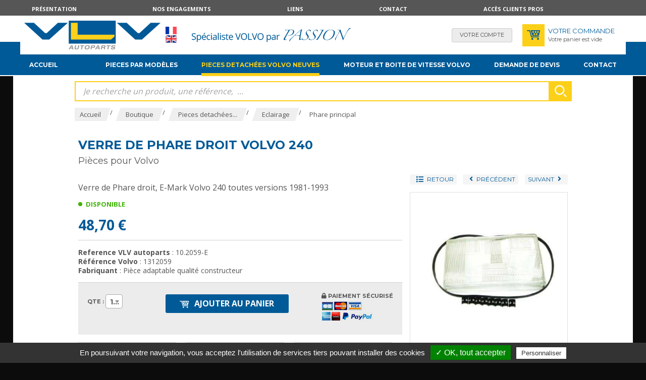

--- FILE ---
content_type: text/html; charset=utf-8
request_url: https://www.vlvautoparts.com/verre-de-phare-droit-volvo-240-_l_FR_r_172_i_698.html
body_size: 20111
content:
    <script type="text/javascript" src="//static.clikeo.fr/tarteaucitron.js/tarteaucitron.js?201811"></script>
    <script type="text/javascript">
        var tarteaucitronForceLanguage = 'fr'; /* supported: fr, en, de, es, it, pt, pl, ru */
        tarteaucitron.init({
            "hashtag"        : "#tarteaucitron", 
            "highPrivacy"    : false, 
            "orientation"    : "bottom",
            "adblocker"      : false,            
            "showAlertSmall" : false,          
            "cookieslist"    : true,           
            "removeCredit"   : false, 
            "showIcon" 		 : false,
                    });
    </script>
    <!DOCTYPE html><!--[if lt IE 7]>      <html class="no-js lt-ie9 lt-ie8 lt-ie7"> <![endif]--><!--[if IE 7]>         <html class="no-js lt-ie9 lt-ie8"> <![endif]--><!--[if IE 8]>         <html class="no-js lt-ie9"> <![endif]--><!--[if gt IE 8]><!--> <html class="no-js"> <!--<![endif]--><head><meta charset="utf-8"><meta http-equiv="X-UA-Compatible" content="IE=edge,chrome=1"><title>Verre de Phare droit Volvo 240 - pièces pour volvo</title>
<meta property="product:price:amount" content="48.70" />
<meta property="product:price:currency" content="EUR" />
<meta name="generator" content="Clikeo (www.clikeo.fr)" />
<meta property="og:site_name" content="pièces pour volvo" />
<meta property="og:title" content="Verre de Phare droit Volvo 240" />
<meta property="og:description" content="Verre de Phare droit, E-Mark Volvo 240 toutes versions 1981-1993" />
<meta property="og:url" content="https://www.vlvautoparts.com/verre-de-phare-droit-volvo-240-_l_FR_r_172_i_698.html" />
<meta property="og:type" content="product" />
<meta property="og:image" content="https://www.vlvautoparts.com/vlvautoparts_images/produits/10.2059-E_prd.jpg" />
<meta property="og:image:width" content="425" />
<meta property="og:image:height" content="318" />
<meta property="og:availability" content="instock" /><meta name="description"            content="Eclairage Phare principal: verre de phare droit volvo 240. Verre de Phare droit, E-Mark Volvo 240 toutes versions 1981-1993"/><meta name="keywords"               content="Eclairage, Phare principal, verre de phare droit volvo 240"/><meta name="viewport" content="width=device-width, initial-scale=1"><link rel="canonical" href="https://www.vlvautoparts.com/verre-de-phare-droit-volvo-240-_l_FR_r_172_i_698.html" /><link href="/vlvautoparts_images/vlvautoparts.css?1725439944"           rel="stylesheet" type="text/css" /><script src="//static.clikeo.fr/css3-mediaqueries.js"></script><!-- FONTS --><link href="https://fonts.googleapis.com/css?family=Fira+Sans:300,300i,400,400i,500,700" rel="stylesheet"><!--  -->
<script type="text/javascript" src="templates/js/jquery-3.3.1.min.js" ></script>
<script type="text/javascript" src="templates/js/jquery-migrate-3.1.0.min.js" ></script>
<script type="text/javascript" src="templates/js/jquery-ui.min.js" ></script>
<!-- START Tarteaucitron -->
<!-- Start GoogleAnalytics -->
        	<script type="text/javascript">
        		tarteaucitron.user.gtagUa = 'UA-1026071-45';
        		tarteaucitron.user.gajsUa = 'UA-1026071-45';
        		tarteaucitron.user.analyticsMore = function () {
                	var pluginUrl = '//www.google-analytics.com/plugins/ga/inpage_linkid.js';
_gaq.push(['_require', 'inpage_linkid', pluginUrl]);
_gaq.push(['_setAccount', 'UA-1026071-45']);
_gaq.push(['_setCustomVar', 3, 'ecomm_prodid', 698]);
_gaq.push(['_setCustomVar', 4, 'ecomm_totalvalue', 48.70]);
_gaq.push(['_setCustomVar', 5, 'ecomm_pagetype', 'product']);
            	};
            	(tarteaucitron.job = tarteaucitron.job || []).push('gajs');
        	</script>
<!-- End GoogleAnalytics -->
<!-- Start GoogleTagManager -->

				<script>

					window.dataLayer = window.dataLayer || [];

			dataLayer.push({ ecommerce: null });  // Clear the previous ecommerce object.
			dataLayer.push({
			  event: "view_item",
			  ecommerce: {
			    items: [
					{
				      item_id: "698",
				      item_name: "Verre de Phare droit Volvo 240",
				      currency: "EUR",
				      index: 0,
				      item_brand: "Proparts",
				      item_category: "Phare principal",
				      item_list_id: "main_products",
				      item_list_name: "Main Products",
				      price: 40.58,
      				  quantity: 1
					}
			    ]
			  }
			});
		

		window.dataLayer.push({
			'event': 'fireRemarketingTag',
			'google_tag_params': {
				'ecomm_prodid': 698,
				'ecomm_pagetype': 'product',
				'ecomm_totalvalue': 40.58
			}
		});

</script>
        	<script type="text/javascript">
        		tarteaucitron.user.googletagmanagerId = 'GTM-WGP5NH';
        		(tarteaucitron.job = tarteaucitron.job || []).push('googletagmanager'); //Google Tag Manager
        	</script>
<!-- End GoogleTagManager -->
<!-- END Tarteaucitron -->
</head>


<body class="_debug"  style="background:#0c0c0c ;" oncontextmenu="return false;">
<noscript><iframe src="//www.googletagmanager.com/ns.html?id=GTM-WGP5NH" height="0" width="0" style="display:none;visibility:hidden"></iframe></noscript>


<div id="fb-root"></div>
<script>(function(d, s, id) {
  var js, fjs = d.getElementsByTagName(s)[0];
  if (d.getElementById(id)) return;
  js = d.createElement(s); js.id = id;
  js.src = "//connect.facebook.net/fr_FR/sdk.js#xfbml=1&appId=624223110978291&version=v2.0";
  fjs.parentNode.insertBefore(js, fjs);
}(document, 'script', 'facebook-jssdk'));</script>

	
<div id="page">
    <header>
    	<div class="bande-top">
    		<div class="clk-row">
                <div class="col-s-1">
                    <div class="bande-top-flex">
                        <ul>
                                   
                                                                                                <li class="hide-m-lower">
                                        <a href="presentation-vlv-autoparts-votre-specialiste-volvo-sur-internet-_l_FR_r_226.html"  >Présentation</a>
                                    </li>
                                                                                                                                <li class="hide-m-lower">
                                        <a href="vlv-autoparts-le-choix-et-la-qualite-pour-votre-volvo-_l_FR_r_227.html"  >Nos engagements</a>
                                    </li>
                                                                                                                                <li class="hide-m-lower">
                                        <a href="liens-_l_FR_r_228.html"  >Liens</a>
                                    </li>
                                                                                                                                <li class="hide-m-lower">
                                        <a href="contacts-_l_FR_r_223.html"  >Contact</a>
                                    </li>
                                                                                                                                <li class="hide-m-lower">
                                        <a href="vlvautoparts-ventes-aux-professionnels-de-pieces-auto-volvo-_l_FR_r_230.html"  >Accès clients pros</a>
                                    </li>
                                                                                        <li class="hide-l hide-xl">
                                <p class="sav"><img src="/vlvautoparts_images/sitev2/ico-client-mobile.png"><a href="tel:01 41 37 30 30">Service client : 01 41 37 30 30 (14h-18h)</a></p>
                            </li>
                            <li>
                                <div class="langue hide-xl hide-l">
                                                                            <a href="index.phtml?lng=FR">
                                            <img src="/vlvautoparts_images/sitev2/lg-fr.png" alt="Français" />
                                        </a>
                                                                            <a href="index.phtml?lng=EN">
                                            <img src="/vlvautoparts_images/sitev2/lg-en.png" alt="English" />
                                        </a>
                                                                    </div>
                            </li>
                        </ul>
                                            </div>
                </div>
    		</div>
    	</div>
    	<div class="bande-header">
    		<div class="clk-row">
    			<div class="col-s-3-4 col-m-1-2 col-l-2-3 flex-logo">
    				<div class="menu-mobile hide-xl hide-l">
                        <a class="trigger sb-toggle-left sb-close nav-m" href="#menu">
                            <i class="fa fa-bars" aria-hidden="true"></i>
                        </a>   
                    </div>
                    <a href="/" title="pièces pour volvo piece volvo, pieces detachees volvo, specialiste VOLVO" class="logo">
    					<img src="/vlvautoparts_images/sitev2/vlv-logo.png" alt="pieces auto volvo">
    				</a>
    				<div class="langue hide-m-lower">
                                                    <a href="index.phtml?lng=FR">
                                <img src="/vlvautoparts_images/sitev2/lg-fr.png" alt="Français" />
                            </a>
                                                    <a href="index.phtml?lng=EN">
                                <img src="/vlvautoparts_images/sitev2/lg-en.png" alt="English" />
                            </a>
                            				</div>
    				<div class="baseline hide-m-lower">
    					<img src="/vlvautoparts_images/sitev2/vlv-baseline-FR.png">
    				</div>
    			</div>
    			<div class="col-s-1-4 col-m-1-2 col-l-1-3 bande-header-eco">
    				<a href="https://www.vlvautoparts.com/index.phtml?lng=FR&srub=5&InitClient" title="Votre compte" class="bh-compte">
                        <span class="show-s"><i class="fas fa-user"></i></span>   <span class="hide-s">Votre compte</span>
                    </a>
    				<div class="bande-header-panier">
    					<a href="https://www.vlvautoparts.com/index.phtml?lng=FR&srub=4&InitEcommerce" title="" class="bh-panier"><img src="/vlvautoparts_images/sitev2/ico-panier-bleu.png"></a>
						<p class="hide-s">
							<span>Votre commande</span><br/>
							                                Votre panier est vide
                            						</p>
    				</div>
    			</div>
    		</div>
    	</div>
    </header>
    <nav class="hide-m-lower">
    	<div class="clk-row">
    		<div class="col-m-1-2 col-l-1">
                
                <ul>
                    <li >
                        <a href="/" title="Accueil">Accueil</a>
                    <li>

                                                                                                        <li >
                                    <a title="Pieces detachées volvo neuves">Pieces par modèles</a>
                                    <ul class="block-l-4 sousnav"><li><div class="sousnavtxt "><img src="/vlvautoparts_images/volvos/Series_100.jpg" style="margin-bottom:10px"/> <br/>Séries 100<div><div class="subMenu"><a href="120-pieces-auto-pour-volvo-_l_FR_r_212_p_1v44.html" class=""><span>120</span></a><a><span class="subMenu-sp">-</span></a><a href="122-pieces-auto-pour-volvo-_l_FR_r_212_p_1v45.html" class=""><span>122</span></a><a><span class="subMenu-sp">-</span></a><a href="140-pieces-auto-pour-volvo-_l_FR_r_212_p_1v19.html" class=""><span>140</span></a><a><span class="subMenu-sp">-</span></a><a href="142-pieces-auto-pour-volvo-_l_FR_r_212_p_1v31.html" class=""><span>142</span></a><a><span class="subMenu-sp">-</span></a><a href="144-pieces-auto-pour-volvo-_l_FR_r_212_p_1v32.html" class=""><span>144</span></a><a><span class="subMenu-sp">-</span></a><a href="145-pieces-auto-pour-volvo-_l_FR_r_212_p_1v33.html" class=""><span>145</span></a><a><span class="subMenu-sp">-</span></a><a href="160-pieces-auto-pour-volvo-_l_FR_r_212_p_1v20.html" class=""><span>160</span></a><a><span class="subMenu-sp">-</span></a><a href="164-pieces-auto-pour-volvo-_l_FR_r_212_p_1v34.html" class=""><span>164</span></a><a><span class="subMenu-sp">-</span></a><a href="180-pieces-auto-pour-volvo-_l_FR_r_212_p_1v43.html" class=""><span>180</span></a><a><span class="subMenu-sp">-</span></a></div><li><div class="sousnavtxt "><img src="/vlvautoparts_images/volvos/Series_200.jpg" style="margin-bottom:10px"/> <br/>Séries 200<div><div class="subMenu"><a href="240-pieces-auto-pour-volvo-_l_FR_r_212_p_1v24.html" class=""><span>240</span></a><a><span class="subMenu-sp">-</span></a><a href="245-pieces-auto-pour-volvo-_l_FR_r_212_p_1v35.html" class=""><span>245</span></a><a><span class="subMenu-sp">-</span></a><a href="260-pieces-auto-pour-volvo-_l_FR_r_212_p_1v2.html" class=""><span>260</span></a><a><span class="subMenu-sp">-</span></a><a href="265-pieces-auto-pour-volvo-_l_FR_r_212_p_1v36.html" class=""><span>265</span></a><a><span class="subMenu-sp">-</span></a></div><li><div class="sousnavtxt "><img src="/vlvautoparts_images/volvos/Series_300.jpg" style="margin-bottom:10px"/> <br/>Séries 300<div><div class="subMenu"><a href="340-pieces-auto-pour-volvo-_l_FR_r_212_p_1v27.html" class=""><span>340</span></a><a><span class="subMenu-sp">-</span></a><a href="360-pieces-auto-pour-volvo-_l_FR_r_212_p_1v28.html" class=""><span>360</span></a><a><span class="subMenu-sp">-</span></a></div><li><div class="sousnavtxt "><img src="/vlvautoparts_images/volvos/Series_400.jpg" style="margin-bottom:10px"/> <br/>Séries 400<div><div class="subMenu"><a href="440-pieces-auto-pour-volvo-_l_FR_r_212_p_1v5.html" class=""><span>440</span></a><a><span class="subMenu-sp">-</span></a><a href="460-pieces-auto-pour-volvo-_l_FR_r_212_p_1v6.html" class=""><span>460</span></a><a><span class="subMenu-sp">-</span></a><a href="480-pieces-auto-pour-volvo-_l_FR_r_212_p_1v29.html" class=""><span>480</span></a><a><span class="subMenu-sp">-</span></a></div><li><div class="sousnavtxt "><img src="/vlvautoparts_images/volvos/Series_700.jpg" style="margin-bottom:10px"/> <br/>Séries 700<div><div class="subMenu"><a href="740-pieces-auto-pour-volvo-_l_FR_r_212_p_1v23.html" class=""><span>740</span></a><a><span class="subMenu-sp">-</span></a><a href="745-pieces-auto-pour-volvo-_l_FR_r_212_p_1v37.html" class=""><span>745</span></a><a><span class="subMenu-sp">-</span></a><a href="760-pieces-auto-pour-volvo-_l_FR_r_212_p_1v8.html" class=""><span>760</span></a><a><span class="subMenu-sp">-</span></a><a href="765-pieces-auto-pour-volvo-_l_FR_r_212_p_1v38.html" class=""><span>765</span></a><a><span class="subMenu-sp">-</span></a><a href="780-pieces-auto-pour-volvo-_l_FR_r_212_p_1v46.html" class=""><span>780</span></a><a><span class="subMenu-sp">-</span></a></div><li><div class="sousnavtxt "><img src="/vlvautoparts_images/volvos/Series_800.jpg" style="margin-bottom:10px"/> <br/>Séries 800<div><div class="subMenu"><a href="850-pieces-auto-pour-volvo-_l_FR_r_212_p_1v10.html" class=""><span>850</span></a><a><span class="subMenu-sp">-</span></a></div><li><div class="sousnavtxt "><img src="/vlvautoparts_images/volvos/Series_900.jpg" style="margin-bottom:10px"/> <br/>Séries 900<div><div class="subMenu"><a href="940-pieces-auto-pour-volvo-_l_FR_r_212_p_1v12.html" class=""><span>940</span></a><a><span class="subMenu-sp">-</span></a><a href="944-pieces-auto-pour-volvo-_l_FR_r_212_p_1v48.html" class=""><span>944</span></a><a><span class="subMenu-sp">-</span></a><a href="945-pieces-auto-pour-volvo-_l_FR_r_212_p_1v39.html" class=""><span>945</span></a><a><span class="subMenu-sp">-</span></a><a href="960-pieces-auto-pour-volvo-_l_FR_r_212_p_1v13.html" class=""><span>960</span></a><a><span class="subMenu-sp">-</span></a><a href="964-pieces-auto-pour-volvo-_l_FR_r_212_p_1v49.html" class=""><span>964</span></a><a><span class="subMenu-sp">-</span></a><a href="965-pieces-auto-pour-volvo-_l_FR_r_212_p_1v40.html" class=""><span>965</span></a><a><span class="subMenu-sp">-</span></a></div><li><a href="s40-v40-pieces-auto-pour-volvo-_l_FR_r_212_p_1v14.html" ><img src="/vlvautoparts_images/volvos/S40_V40.jpg" style="margin-bottom:10px"/> <br/>S40/V40</a><li><a href="s60-v60-pieces-auto-pour-volvo-_l_FR_r_212_p_1v15.html" ><img src="/vlvautoparts_images/volvos/S60_V60.jpg" style="margin-bottom:10px"/> <br/>S60/V60</a><li><a href="s70-v70-pieces-auto-pour-volvo-_l_FR_r_212_p_1v16.html" ><img src="/vlvautoparts_images/volvos/S70_V70.jpg" style="margin-bottom:10px"/> <br/>S70/V70</a><li><a href="c70-pieces-auto-pour-volvo-_l_FR_r_212_p_1v47.html" ><img src="/vlvautoparts_images/volvos/C70.jpg" style="margin-bottom:10px"/> <br/>C70</a><li><a href="xc70-pieces-auto-pour-volvo-_l_FR_r_212_p_1v30.html" ><img src="/vlvautoparts_images/volvos/XC70.jpg" style="margin-bottom:10px"/> <br/>XC70</a><li><a href="s80-v80-pieces-auto-pour-volvo-_l_FR_r_212_p_1v17.html" ><img src="/vlvautoparts_images/volvos/S80_V80.jpg" style="margin-bottom:10px"/> <br/>S80/V80</a><li><a href="s90-v90-pieces-auto-pour-volvo-_l_FR_r_212_p_1v18.html" ><img src="/vlvautoparts_images/volvos/S90_V90.jpg" style="margin-bottom:10px"/> <br/>S90/V90</a><li><a href="xc90-pieces-auto-pour-volvo-_l_FR_r_212_p_1v21.html" ><img src="/vlvautoparts_images/volvos/XC90.jpg" style="margin-bottom:10px"/> <br/>XC90</a><li><a href="v50-pieces-auto-pour-volvo-_l_FR_r_212_p_1v22.html" ><img src="/vlvautoparts_images/volvos/V50.jpg" style="margin-bottom:10px"/> <br/>V50</a><li><a href="c30-pieces-auto-pour-volvo-_l_FR_r_212_p_1v42.html" ><img src="/vlvautoparts_images/volvos/C30.jpg" style="margin-bottom:10px"/> <br/>C30</a><li><a href="xc60-pieces-auto-pour-volvo-_l_FR_r_212_p_1v73.html" ><img src="/vlvautoparts_images/volvos/XC60.jpg" style="margin-bottom:10px"/> <br/>XC60</a><li><div class="sousnavtxt "><img src="/vlvautoparts_images/volvos/Serie_collection.jpg" style="margin-bottom:10px"/> <br/>Série collection<div><div class="subMenu"><a href="amazon-pieces-auto-pour-volvo-_l_FR_r_212_p_1v26.html" class=""><span>Amazon</span></a><a><span class="subMenu-sp">-</span></a><a href="pv-pieces-auto-pour-volvo-_l_FR_r_212_p_1v41.html" class=""><span>PV</span></a><a><span class="subMenu-sp">-</span></a><a href="p1800-pieces-auto-pour-volvo-_l_FR_r_212_p_1v25.html" class=""><span>P1800</span></a><a><span class="subMenu-sp">-</span></a></div><li><a href="tous-modeles-pieces-auto-pour-volvo-_l_FR_r_212_p_1v70.html" ><img src="/vlvautoparts_images/volvos/Tous_modeles.jpg" style="margin-bottom:10px"/> <br/>Tous modèles</a></ul>
                                </li>
                                                                                                                                                                                                            
                                                                        <li  class="selected" >
                                <a href="pieces-auto-pour-volvo-_l_FR_r_212.html" title="Pieces detachées volvo neuves">
                                    Pieces detachées volvo neuves 
                                </a>
                                <ul class="block-l-4 sousnav"><li><a href="freinage-_l_FR_r_11.html" >Freinage</a></li><li><a href="carrosserie-exterieur-_l_FR_r_6.html" >Carrosserie, extérieur</a></li><li><a href="climatisation-et-chauffage-_l_FR_r_7.html" >Climatisation et chauffage</a></li><li><a href="consommables-_l_FR_r_8.html" >Consommables</a></li><li><a href="direction-_l_FR_r_9.html" >Direction</a></li><li><a href="eclairage-_l_FR_r_10.html" class="selected">Eclairage</a></li><li><a href="moteur-_l_FR_r_12.html" >Moteur</a></li><li><a href="pieces-electrique-contacteurs-sondes-interrupteurs-relais--_l_FR_r_13.html" >Pièces électrique : Contacteurs, sondes, Interrupteurs, Relais…</a></li><li><a href="suspension-_l_FR_r_14.html" >Suspension</a></li><li><a href="systeme-d-echappement-_l_FR_r_15.html" >Systeme d'echappement</a></li><li><a href="transmission-_l_FR_r_16.html" >Transmission</a></li><li><a href="accessoires-_l_FR_r_282.html" >Accessoires</a></li></ul>
                            </li>
                                                                                                <li >
                                <a href="moteur-occasion-volvo-boite-de-vitesse-occasion-volvo-_l_FR_r_281.html" title="Moteur et Boite de vitesse VOLVO">
                                    Moteur et Boite de vitesse VOLVO 
                                </a>
                                
                            </li>
                                                                                                <li >
                                <a href="demande-de-devis-_l_FR_r_231.html" title="Demande de devis">
                                    Demande de devis 
                                </a>
                                
                            </li>
                                                                                                <li >
                                <a href="contact-_l_FR_r_229.html" title="Contact">
                                    Contact 
                                </a>
                                
                            </li>
                                                            </ul>
    		</div>
            
    	</div>
    </nav>
    <section>
    	<div class="clk-row">
    		            <div class="col-l-10-12 l-offset-1-12 search-box">
    			<div class="clk-row collapse">
                    <div class="col-s-1">
	<link rel="stylesheet" href="https://cdnjs.cloudflare.com/ajax/libs/jqueryui/1.11.4/jquery-ui.structure.min.css">
  	<style>
		.ui-autocomplete-loading {
			background: white url("https://jqueryui.com/resources/demos/autocomplete/images/ui-anim_basic_16x16.gif") right center no-repeat;
		}
		.ui-autocomplete{
			z-index:89999;
			padding-bottom:10px;
			font-size:13px;
		}
		.ui-autocomplete li::before{ display: none; }
		.ui-menu .ui-menu-item{
			list-style:none;
		    padding: 8px !important;
		   
		}
		.ui-menu .ui-menu-item a{
		    text-decoration:none;
		    color: #000;
		}
		.ui-autocomplete-category{
			list-style:none;
		    padding: 8px !important;
		    text-transform:uppercase;
		}
		.ui-autocomplete-category a{
		    font-weight: bold;
		    margin: .95em 0 0px 0;
		    line-height: 1.5;
		    color: #000;
		    text-decoration: none;
		}
		.ui-widget-content {
  			border: 1px solid #000;
  			border-top:0px;
  			background: #FFF ;
  			/*position: absolute;*/
  			color: #000;
  			webkit-border-radius: 0px 0px 5px 5px;
  			border-radius: 0px 0px 5px 5px;
  			transform: translateY(-3px);
			-webkit-transform: translateY(-3px);
		}
		.ui-autocomplete.ui-menu .ui-menu-item{
			  list-style-image:none;
			  border-top:1px solid #e3e4e6;
		}
		.ui-autocomplete.ui-menu .ui-menu-item:hover,
		.ui-autocomplete.ui-menu .ui-state-focus{
			/* text-decoration:underline; */
			margin:0;
			background:#4584a6  ;
		}
  		.ui-autocomplete.ui-menu .ui-state-focus a{
			color: #FFF;
		}

	</style>
  	<script>
  		$.widget( "custom.catcomplete", $.ui.autocomplete, {
		    _create: function() {
	      		this._super();
	      		this.widget().menu( "option", "items", "> :not(.ui-autocomplete-category)" );
	    	},
	    	_renderMenu: function( ul, items ) {
	      		var that = this,
	        		currentCategory = "";
	      		$.each( items, function( index, item ) {
	        		var li;
	        		if ( item.category != currentCategory ) {
	          			ul.append( "<li class='ui-autocomplete-category'><a href='"+item.url+"'>" + item.category + "</a></li>" );
	          			currentCategory = item.category;
	        		}
	        		li = that._renderItemData( ul, item );
	        		if ( item.category ) {
	          			li.attr( "aria-label", item.category + " : " + item.label );
	        		}
	      		});
	    	},
	    	_renderItemData: function (ul, item) {
         		return $("<li></li>")
             		.data("item.autocomplete", item)
             		.append("<a href='"+item.url+"'>" + item.label + "</a>")
             		.appendTo(ul);
     		}
	  	});
  		$(function() {
    		$( ".SKEYWORD" ).catcomplete({
	      		source: function( request, response ) {
	      			console.log("source triggered ",request.term);
		            		
		        	$.ajax({
		        		url: "index.phtml",
		          		dataType: "json",
		          		data: {
		            		q: request.term,
		          			max: 15,
		          			h: true
		          		},
		          		success: function( data ) {
		          			if (!Array.isArray(data)) data = JSON.parse(data);
		            		response($.map(data, function(item) {
								return {
									id      : item.id ,
									category: item.category ,
									label   : item.label ,
									url     : item.url ,
									sentence: item.sentence 
								}
							}))
		          		},
			            error: function (message) {
			                response([]);
			            }
		        	});
		      	},
		      	minLength: 3,
		      	select: function( event, ui ) {
		      		//console.log(event);console.log(ui);return false;
		      		if (ui.item) {
						alert("go "+ui.url);
						window.location.href = ui.item.url;
					} else {
						$("#SKEYWORD").val("");
						return false;
					}
			  	}
	    	});
		});
	</script>

<form  method="get" action="index.phtml" class="search-form">
    <input type="hidden" name="srub" value="247"/>
    <input type="hidden" name="lng" value="FR"/>
    <input type="text" class="SKEYWORD" name="SKEYWORD" value="" placeholder="Je recherche un produit, une référence,  ..."/>
 	<button type="submit"><img src="/vlvautoparts_images/sitev2/ico-loupe.png" alt="Recherche"></button>
</form></div>            
                </div>
    		</div>
                                        <div class="col-l-10-12 l-offset-1-12">
                    <div class="clk-row collapse">
                        <div class="col-s-1">
                                                        <div class="breadcrumb">
                                                               <a href="/" title="Accueil" class="selected"><span>Accueil</span></a>&nbsp;/&nbsp;&nbsp;<a href="boutique-_l_FR_r_213.html" title="Boutique" class="selected"><span>Boutique</span></a>&nbsp;/&nbsp;&nbsp;<a href="pieces-auto-pour-volvo-_l_FR_r_212.html" title="Pieces detachées volvo neuves" class="selected"><span>Pieces detachées...</span></a>&nbsp;/&nbsp;&nbsp;<a href="eclairage-_l_FR_r_10.html" title="Eclairage" class="selected"><span>Eclairage</span></a>&nbsp;/&nbsp;&nbsp;<a href="phare-principal-_l_FR_r_172.html" title="Phare principal" class="selected"><span>Phare principal</span></a>&nbsp;
                            </div>
                        </div>
                    </div>
                </div>
                <div class="clear"></div>
                       







<div class="clk-row">
	<div class="col-l-10-12 l-offset-1-12">
		<div class="detail-produit" itemscope itemtype="http://data-vocabulary.org/Product">
			<div class="clk-row">
				<div class="col-s-1 flex">
					<h1 style="word-wrap:break-word;" itemprop="name">Verre de Phare droit Volvo 240</h1>
									</div>
				<div class="col-s-1">
																<h2 class="ss-titre">Pièces pour Volvo</h2>
										<meta itemprop="identifier" content="sku:698">
				</div>
			</div>
			
			<div class="clk-row">
				<div class="col-m-1-3 col-l-4-12 col-push-right">
					<div class="nav-produit">
				  						  							  						  		 <a href="phare-principal-_l_FR_r_172.html" class="back">
						 	<i class="fa fa-lg fa-list" aria-hidden="true"></i><span>retour</span>
						 </a>
						 						 	<a href="verre-de-phare-gauche-volvo-240-_l_FR_r_172_i_697.html" title="Verre de Phare gauche Volvo 240">
						 		<i class="fa fa-angle-left" aria-hidden="true"></i><span>précédent</span>
						 	</a>
						 						 						 	<a href="verre-de-phare-gauche-volvo-s80-_l_FR_r_172_i_922.html" title="Verre de Phare gauche Volvo S80">
						  		<span>suivant</span><i class="fa fa-angle-right" aria-hidden="true"></i>
							</a>
						 					 </div>
					<div class="img-produit">
													<div class="clk-wrap-img imglarge">
					        <a class="imglarge fancybox"  rel="cleanmarket" title="Verre de Phare droit Volvo 240 / Phare principal" href="/vlvautoparts_images/produits/10.2059-E.jpg">
					        	<img id="limg" itemprop="image" src="/vlvautoparts_images/produits/10.2059-E_prd.jpg?2" alt="Verre de Phare droit Volvo 240 Phare principal">
					        </a>
					    </div>					  	
					</div>

									</div>
				

				<div class="col-m-2-3 col-l-8-12 col-mt2">
					<div itemprop="description">
						<p>Verre de Phare droit, E-Mark Volvo 240 toutes versions 1981-1993</p>
					</div>
					<p class="liste-produit-stock">
													<span class="dispo"> Disponible</span>
											</p>
					<div class="detail-produit-prix">
																				48,70 €
																			<span itemprop="offerDetails" itemscope itemtype="http://data-vocabulary.org/Offer" style="display:none;">
							<meta itemprop="currency" content="EUR" />
						 	<meta itemprop="availability" content="in_stock" />
						 	<meta itemprop="condition" content="new" /> 
							<span itemprop="price" content="48.70">48.70</span>
						</span>
					</div>
					<div class="detail-produit-reference">
						<p><b>Reference VLV autoparts</b> : 10.2059-E
													<br/><b>Référence Volvo</b> : 1312059
						
																					<br/><b>Fabriquant</b> : Pièce adaptable qualité constructeur
																			</p>
					</div>
					<div class="detail-produit-eco">
						<form action="index.phtml" method="post" name="AddForm" id="AddForm">
							<input type="hidden" name="srub" value="172"/>
							<input type="hidden" name="iprod" value="698"/>
							<input type="hidden" name="addProduct" value="Yes"/>
							<input type="hidden" name="p" value=""/>
							<input type="hidden" name="pageid" value=""/>

							<div class="clk-row">

																										<div class="col-l-3-12 col-s-1-3 col-mt">
										<p class="qte">
											<span class="hide-s">Qte :&nbsp;</span>
																		              								              								              												<select name="QUANTITE" class="PRODQUANTITE" idprod="698">
								                								                    <option value="1">1</option>
								                								                    <option value="2">2</option>
								                								                    <option value="3">3</option>
								                								                    <option value="4">4</option>
								                								                    <option value="5">5</option>
								                								                    <option value="6">6</option>
								                								                    <option value="7">7</option>
								                								                    <option value="8">8</option>
								                								                    <option value="9">9</option>
								                								                    <option value="10">10</option>
								                								                    <option value="11">11</option>
								                								                    <option value="12">12</option>
								                								                    <option value="13">13</option>
								                								                    <option value="14">14</option>
								                								                    <option value="15">15</option>
								                								                    <option value="16">16</option>
								                								                    <option value="17">17</option>
								                								                    <option value="18">18</option>
								                								                    <option value="19">19</option>
								                								                    <option value="20">20</option>
								                								                    <option value="21">21</option>
								                								                    <option value="22">22</option>
								                								                    <option value="23">23</option>
								                								                    <option value="24">24</option>
								                								                    <option value="25">25</option>
								                								                    <option value="26">26</option>
								                								                    <option value="27">27</option>
								                								                    <option value="28">28</option>
								                								                    <option value="29">29</option>
								                								                    <option value="30">30</option>
								                								                    <option value="31">31</option>
								                								                    <option value="32">32</option>
								                								                    <option value="33">33</option>
								                								                    <option value="34">34</option>
								                								                    <option value="35">35</option>
								                								                    <option value="36">36</option>
								                							              	</select>
							            </p>
									</div>
									<div class="col-l-5-12 col-s-2-3 col-mt">
										<button type="submit" name="addProduct">
											<img src="/vlvautoparts_images/sitev2/ico-panier-blanc.png">	Ajouter au panier
										</button>
									</div>
									<div class="col-l-4-12 col-text-right">
										<p>
											<span><i class="fa fa-lock" aria-hidden="true"></i> paiement sécurisé<br class="hide-l-lower" /></span>
											<span>
																						<img src="/vlvautoparts_images/sitev2/paiement-secure.png" alt="">
											</span>
										</p>
									</div>
															</div>
						</form>
					</div>
					<div class="clk-row collapse">
													<div class="col-l-1-3 col-mt2">
								<div class="box-eco">
									<img src="/vlvautoparts_images/sitev2/ico-livraison.png"><br/>
								 											Expédition sous 24 heures si commande avant midi
																	</div>
							</div>	
							<div class="col-l-1-3 col-mt2">
								<div class="box-eco">
									<img src="/vlvautoparts_images/sitev2/ico-bande-livraison.png" alt=""><br/>
									Livraison en point relais gratuite à partir de 100€
								</div>
							</div>
							<div class="col-l-1-3 col-mt2">
								<div class="box-eco">
									<a href="javascript:{}" onclick="document.getElementById('question').submit(); return false;">
										<img src="/vlvautoparts_images/sitev2/ico-bande-client.png" alt=""><br/>
									</a>
									<a href="javascript:{}" onclick="document.getElementById('question').submit(); return false;">
										Une question sur ce produit
									</a>
													
									<form action="contacts-_l_FR_r_223.html" method="post" name="question" id="question">
									    									    <input type="hidden" name="PreMessage" value="10.2059-E+-+Verre+de+Phare+droit+Volvo+240"/>
									    <input type="hidden" name="Type" value="Question"/>
									    <input type="hidden" name="BackToUrl" value="/verre-de-phare-droit-volvo-240-_l_FR_r_172_i_698.html"/>
									</form>  
								</div>
							</div>
											</div>

					<div class="clk-row collapse">
						<div class="col-s-1 col-mt">
							<ul class="share-items">
								<li>
									<div id="fb-root"></div>
									<div class="fb-like" data-href="phare-principal-_l_FR_r_172.html" data-layout="button" data-action="like" data-show-faces="true" data-share="true"></div>
								</li>
								<li style="margin-top: 7px">
									<a href="https://twitter.com/share" class="twitter-share-button" data-hashtags="rbmperformance">Tweet</a>
								</li>
								<li style="margin-top: 7px">
									<div class="g-plusone" data-annotation="none"></div>
								</li>
							</ul>
																																					
								<script>
									//TWITTER
									!function(d,s,id){var js,fjs=d.getElementsByTagName(s)[0],p=/^http:/.test(d.location)?'http':'https';if(!d.getElementById(id)){js=d.createElement(s);js.id=id;js.src=p+'://platform.twitter.com/widgets.js';fjs.parentNode.insertBefore(js,fjs);}}(document, 'script', 'twitter-wjs');

									//FACEBOOK
									(function(d, s, id) {
									  var js, fjs = d.getElementsByTagName(s)[0];
									  if (d.getElementById(id)) return;
									  js = d.createElement(s); js.id = id;
									  js.src = "//connect.facebook.net/fr_FR/sdk.js#xfbml=1&version=v2.5&appId=223832854343928&locale=fr_FR";
									  fjs.parentNode.insertBefore(js, fjs);
									}(document, 'script', 'facebook-jssdk'));

								 	// GOOGLE PLUS
								 	window.___gcfg = {lang: 'fr'};
								 	(function() {
							    		var po = document.createElement('script'); po.type = 'text/javascript'; po.async = true;
								    	po.src = 'https://apis.google.com/js/platform.js';
								    	var s = document.getElementsByTagName('script')[0]; s.parentNode.insertBefore(po, s);
							      	})();
								</script>
							
						</div>
					</div>
				</div>
			</div>

			<div class="clear" style="height: 30px"></div>
									<div class="clk-row">
				<div class="col-s-1">
					<div class="pager-wrapper pager-wp-detail">
						<div class="pager">
						 	<div class="col-s-1-3 col-text-center">
							 									 	<a href="verre-de-phare-gauche-volvo-240-_l_FR_r_172_i_697.html" title="Verre de Phare gauche Volvo 240">
								 		<i class="fa fa-angle-left" aria-hidden="true"></i><span class="hide-s">&nbsp;Produit</span>&nbsp;précédent
								 	</a>
							 							 	</div>
						  	<div class="col-s-1-3 col-text-center">
							 	<a href="phare-principal-_l_FR_r_172.html" class="back">
								 	retour<span class="hide-s">&nbsp;à la liste</span>
							 	</a>
						 	</div>
							<div class="col-s-1-3 col-text-center">
																 	<a href="verre-de-phare-gauche-volvo-s80-_l_FR_r_172_i_922.html" title="Verre de Phare gauche Volvo S80">
								  		<span class="hide-s">Produit</span>&nbsp;suivant<i class="fa fa-angle-right" aria-hidden="true"></i>
									</a>
															</div>
		    			</div>
	    			</div>
				</div>
			</div>

						
		</div>
	</div>
</div>


    	     	 		<div class="clear" style="height:30px"></div>
			   
			   	<div class="clk-row">
					<div class="col-m-10-12 m-offset-1-12 slider service-wrapper">
												
						<div class="slides-service owl-carousel owl-theme">
														<div class="item service-box">
								<p><img src="/vlvautoparts_images/sitev2/ico-bande-piece.png" alt="" width="84" height="64" /></p>
<p>Des produits de qualité "pièces d'origine" certifiées</p>
							</div>
							<div class="item service-box">
								<p><img src="/vlvautoparts_images/sitev2/ico-bande-prix.png" alt="" width="62" height="62" /></p>
<p>Des prix vraiment inférieurs au marché</p>
							</div>
							<div class="item service-box">
								<p><img src="/vlvautoparts_images/sitev2/ico-bande-livraison.png" width="73" height="64" /></p>
<p>Livraison en point relais gratuite à partir de 100€</p>
							</div>
							<div class="item service-box">
								<p><img src="/vlvautoparts_images/sitev2/ico-bande-carte.png" alt="" width="78" height="55" /></p>
<p>Respect de vos libertés et sécurité</p>
							</div>
							<div class="item service-box">
								<p><img src="/vlvautoparts_images/sitev2/ico-bande-client.png" border="0" alt="" width="67" height="63" /></p>
<p>Des passionn&eacute;s Volvo<br />&agrave; votre &eacute;coute<br /><span class="w8qArf"></span><span><span class="LrzXr zdqRlf kno-fv"><span aria-label="Appeler le 01 41 37 30 30">01 41 37 30 30</span></span></span> (14h-18h)</p>
							</div>
						</div>	
					</div>
				</div>



				<div class="clk-row">
					<div class="col-m-10-12 m-offset-1-12 col-mb2">
						<div class="bande-uk"></div>
						<div class="bande-es"></div>
					</div>
				</div>

				<div class="clk-row">
					<div class="col-m-22-24 m-offset-1-24 col-mb2">
						<iframe id='AV_widget_iframe' frameBorder="0" width="100%" src="//cl.avis-verifies.com/fr/cache/d/e/7/de749efd-9e08-7ff4-8d4a-3a3fc1b947b0/widget4/de749efd-9e08-7ff4-8d4a-3a3fc1b947b0horizontal_index.html"></iframe>
					</div>
				</div>

    		    		<div class="back-to-top hide-m-lower">
            	 <div class="btt">
            	 	<img src="/vlvautoparts_images/sitev2/back-top.png">
            	 </div>
	        </div>
    	</div>
    	
    </section>
    <footer>
    	<div class="clk-row">
    		<div class="col-m-10-12 m-offset-1-12 collapse">
				<div class="col-m-1-2 col-l-1-4">
					<div class="footer-content">
						<p><a href="https://www.rbmperformance.com/lng_FR_srub_3-pieces-detachees-saab.html" target="_blank" rel="noopener"><img src="/vlvautoparts_images/sitev2/rbm-logo.png" width="255" height="48" /></a></p>
<p><a href="https://www.rbmperformance.com/lng_FR_srub_3-pieces-detachees-saab.html" target="_blank" rel="noopener">rbmperformance.com</a> <a href="https://www.rbmperformance.com/lng_FR_srub_3-pieces-detachees-saab.html" target="_blank" rel="noopener">sp&eacute;cialiste Saab</a> par passion !</p>
<p>+ de 10000 ref de pi&egrave;ces d&eacute;tach&eacute;es Saab</p>
<p>SAAB spares parts for the USA market:</p>
<p><a title="new or used saab parts" href="http://www.rbmsaabparts.com" target="_blank" rel="noopener">www.rbmsaabparts.com</a></p>
<p>&nbsp;</p>
					</div>	
				</div>
				<div class="col-m-1-2 col-l-1-4">
					<div class="footer-content">
						<ul class="servise-list">
<li class="lvl1 lvl1sub"><a title="Informations pratiques" href="informations-pratiques-_l_FR_r_255.html">Informations pratiques</a></li>
<li class="lvl1 "><a title="Nos marques distribu&eacute;es" href="nos-marques-distribuees-_l_FR_r_218.html">Nos marques distribu&eacute;es</a></li>
<li><a title="Questions frequentes" href="questions-frequentes-_l_FR_r_220.html"> Questions frequentes </a></li>
<li><a title="Vie Priv&eacute;e" href="vie-privee-_l_FR_r_221.html"> Vie Priv&eacute;e </a></li>
<li><a title="Conditions g&eacute;n&eacute;rales de vente" href="conditions-generales-de-vente-_l_FR_r_222.html"> Conditions g&eacute;n&eacute;rales de vente </a></li>
<li><a title="Contacts" href="contacts-_l_FR_r_223.html"> Contacts </a></li>
<li><a title="Nos engagements" href="nos-engagements-_l_FR_r_224.html"> Nos engagements</a></li>
</ul>
<p>&nbsp;</p>
					</div>	
				</div>
				<div class="col-m-1-2 col-l-1-4">
					<div class="footer-content">
					<p class="titre-footer">Newsletter</p>
					<p>Inscrivez vous à notre newsletter</p>
					<form  method="get" action="index.phtml" id="mailing_liste" class="footer-news">
                        <input type="hidden" name="srub" value="232"/>
                        <input type="hidden" name="lng" value="FR"/>
                        <input type="hidden" name="mode" value="INSCRIPTION" />
                        <input type="email" id="news" name="ADRESSE_INTERNET" value="" placeholder="email" required="required"/>
                        <button type="submit" name="TentaviveLoginClient">ok</button>
                    </form>
					
					<p class="titre-footer">Suivez nous</p>			
					
					
					
					
					<a href="https://www.facebook.com/pages/VLVautoparts-le-sp%C3%A9cialiste-volvo-sur-internet/165545640144361" target="_blank"><img src="/vlvautoparts_images/sitev2/facebook.png"></a>																				</div>
				</div>
				<div class="col-m-1-2 col-l-1-4 col-text-right col-s-text-center">
					<div class="footer-content footer-logos">
						<p><img src="/vlvautoparts_images/sitev2/footer-3x.png" alt="" width="64" height="50" /><img src="/vlvautoparts_images/sitev2/footer-amex.png" alt="" width="49" height="49" /><img src="/vlvautoparts_images/sitev2/footer-sg.png" alt="" width="49" height="49" /><img src="/vlvautoparts_images/sitev2/footer-paypal.png" alt="" width="51" height="49" /> <img src="/vlvautoparts_images/sitev2/footer-socol.png" width="41" height="32" /><img src="/vlvautoparts_images/sitev2/footer-colissimo.png" alt="" /><img src="/vlvautoparts_images/sitev2/footer-gefco.png" alt="" /><img src="/vlvautoparts_images/sitev2/footer-chronopost.png" alt="" /></p>
<p> </p>
					</div>	
				</div>
    		</div>
    	</div>
    	<div class="clk-row">
    		<div class="col-m-10-12 m-offset-1-12 collapse annexe">
				<div class="col-m-1-2 col-s-text-center">
					<p>
				        
				        					</p>
				</div>
				<div class="col-m-1-2 col-text-right col-s-text-center">
					<p><div class="Clikeo">Clikeo <img src="/images/clikeo-logo-small.png" alt="Agence Clikeo"></div>
</p>
				</div>
				<div class="Clikeo">
					<div></div>
					
						
							
				</div>
    		</div>
    	</div>
    </footer>
</div>




<!-- BARRE NAVIGATION MOBILE  -->
		<div id="menu" class="HideOnPrint">
			<ul>
                <li  class="selected" ><span>Pieces par modèles</span><ul><li><span class=" "><b>Séries 100</b><span><li><a href="120-pieces-auto-pour-volvo-_l_FR_r_212_p_1v44.html" class=""><span>120</span></a></li><li><a href="122-pieces-auto-pour-volvo-_l_FR_r_212_p_1v45.html" class=""><span>122</span></a></li><li><a href="140-pieces-auto-pour-volvo-_l_FR_r_212_p_1v19.html" class=""><span>140</span></a></li><li><a href="142-pieces-auto-pour-volvo-_l_FR_r_212_p_1v31.html" class=""><span>142</span></a></li><li><a href="144-pieces-auto-pour-volvo-_l_FR_r_212_p_1v32.html" class=""><span>144</span></a></li><li><a href="145-pieces-auto-pour-volvo-_l_FR_r_212_p_1v33.html" class=""><span>145</span></a></li><li><a href="160-pieces-auto-pour-volvo-_l_FR_r_212_p_1v20.html" class=""><span>160</span></a></li><li><a href="164-pieces-auto-pour-volvo-_l_FR_r_212_p_1v34.html" class=""><span>164</span></a></li><li><a href="180-pieces-auto-pour-volvo-_l_FR_r_212_p_1v43.html" class=""><span>180</span></a></li><li><span class=" "><b>Séries 200</b><span><li><a href="240-pieces-auto-pour-volvo-_l_FR_r_212_p_1v24.html" class=""><span>240</span></a></li><li><a href="245-pieces-auto-pour-volvo-_l_FR_r_212_p_1v35.html" class=""><span>245</span></a></li><li><a href="260-pieces-auto-pour-volvo-_l_FR_r_212_p_1v2.html" class=""><span>260</span></a></li><li><a href="265-pieces-auto-pour-volvo-_l_FR_r_212_p_1v36.html" class=""><span>265</span></a></li><li><span class=" "><b>Séries 300</b><span><li><a href="340-pieces-auto-pour-volvo-_l_FR_r_212_p_1v27.html" class=""><span>340</span></a></li><li><a href="360-pieces-auto-pour-volvo-_l_FR_r_212_p_1v28.html" class=""><span>360</span></a></li><li><span class=" "><b>Séries 400</b><span><li><a href="440-pieces-auto-pour-volvo-_l_FR_r_212_p_1v5.html" class=""><span>440</span></a></li><li><a href="460-pieces-auto-pour-volvo-_l_FR_r_212_p_1v6.html" class=""><span>460</span></a></li><li><a href="480-pieces-auto-pour-volvo-_l_FR_r_212_p_1v29.html" class=""><span>480</span></a></li><li><span class=" "><b>Séries 700</b><span><li><a href="740-pieces-auto-pour-volvo-_l_FR_r_212_p_1v23.html" class=""><span>740</span></a></li><li><a href="745-pieces-auto-pour-volvo-_l_FR_r_212_p_1v37.html" class=""><span>745</span></a></li><li><a href="760-pieces-auto-pour-volvo-_l_FR_r_212_p_1v8.html" class=""><span>760</span></a></li><li><a href="765-pieces-auto-pour-volvo-_l_FR_r_212_p_1v38.html" class=""><span>765</span></a></li><li><a href="780-pieces-auto-pour-volvo-_l_FR_r_212_p_1v46.html" class=""><span>780</span></a></li><li><span class=" "><b>Séries 800</b><span><li><a href="850-pieces-auto-pour-volvo-_l_FR_r_212_p_1v10.html" class=""><span>850</span></a></li><li><span class=" "><b>Séries 900</b><span><li><a href="940-pieces-auto-pour-volvo-_l_FR_r_212_p_1v12.html" class=""><span>940</span></a></li><li><a href="944-pieces-auto-pour-volvo-_l_FR_r_212_p_1v48.html" class=""><span>944</span></a></li><li><a href="945-pieces-auto-pour-volvo-_l_FR_r_212_p_1v39.html" class=""><span>945</span></a></li><li><a href="960-pieces-auto-pour-volvo-_l_FR_r_212_p_1v13.html" class=""><span>960</span></a></li><li><a href="964-pieces-auto-pour-volvo-_l_FR_r_212_p_1v49.html" class=""><span>964</span></a></li><li><a href="965-pieces-auto-pour-volvo-_l_FR_r_212_p_1v40.html" class=""><span>965</span></a></li><li><a href="s40-v40-pieces-auto-pour-volvo-_l_FR_r_212_p_1v14.html" ><b>S40/V40</b></a><li><a href="s60-v60-pieces-auto-pour-volvo-_l_FR_r_212_p_1v15.html" ><b>S60/V60</b></a><li><a href="s70-v70-pieces-auto-pour-volvo-_l_FR_r_212_p_1v16.html" ><b>S70/V70</b></a><li><a href="c70-pieces-auto-pour-volvo-_l_FR_r_212_p_1v47.html" ><b>C70</b></a><li><a href="xc70-pieces-auto-pour-volvo-_l_FR_r_212_p_1v30.html" ><b>XC70</b></a><li><a href="s80-v80-pieces-auto-pour-volvo-_l_FR_r_212_p_1v17.html" ><b>S80/V80</b></a><li><a href="s90-v90-pieces-auto-pour-volvo-_l_FR_r_212_p_1v18.html" ><b>S90/V90</b></a><li><a href="xc90-pieces-auto-pour-volvo-_l_FR_r_212_p_1v21.html" ><b>XC90</b></a><li><a href="v50-pieces-auto-pour-volvo-_l_FR_r_212_p_1v22.html" ><b>V50</b></a><li><a href="c30-pieces-auto-pour-volvo-_l_FR_r_212_p_1v42.html" ><b>C30</b></a><li><a href="xc60-pieces-auto-pour-volvo-_l_FR_r_212_p_1v73.html" ><b>XC60</b></a><li><span class=" "><b>Série collection</b><span><li><a href="amazon-pieces-auto-pour-volvo-_l_FR_r_212_p_1v26.html" class=""><span>Amazon</span></a></li><li><a href="pv-pieces-auto-pour-volvo-_l_FR_r_212_p_1v41.html" class=""><span>PV</span></a></li><li><a href="p1800-pieces-auto-pour-volvo-_l_FR_r_212_p_1v25.html" class=""><span>P1800</span></a></li><li><a href="tous-modeles-pieces-auto-pour-volvo-_l_FR_r_212_p_1v70.html" ><b>Tous modèles</b></a></ul></li>
				                                                        <li  class="selected" >
                                                                            <span>Pieces detachées volvo neuves</span>
                        
                        
                                                                                <ul class="sous-nav lv2">
                                                                                                            <li>
                                                                                                                                        <span>Freinage</span>
                                                                                                                                                                                        <ul class="sous-nav lv3">
                                                                                                                                                                        <li>
                                                                                                                                					                                                <a href="amplificateur-de-freins-_l_FR_r_174.html" title="Amplificateur de freins">Amplificateur de freins</a>
					                                                                                                            
                                                                                                                            </li>
                                                                                                                                                                                                                                <li>
                                                                                                                                					                                                <span>Autres pièces</span>
					                                                                                                            
                                                                                                                                                                                                        <ul class="sous-nav lv4">
                                                                                                                                                                                                                                        
                                                                                <li>
                                                                                                                                                    															                                                <a href="regulateur-de-frein-_l_FR_r_176.html" title="Régulateur de frein">Régulateur de frein</a>
										                                            
                                                                                                                                                                    </li>
                                                                                                                                                                                                                                                                                                                    
                                                                                <li>
                                                                                                                                                    															                                                <a href="vis-et-ecrous-_l_FR_r_177.html" title="Vis et écrous">Vis et écrous</a>
										                                            
                                                                                                                                                                    </li>
                                                                                                                                                                                                                                                                                                                    
                                                                                <li>
                                                                                                                                                    															                                                <a href="boitier-abs-_l_FR_r_275.html" title="Boitier ABS">Boitier ABS</a>
										                                            
                                                                                                                                                                    </li>
                                                                                                                                                                                                                        </ul>
                                                                                                                            </li>
                                                                                                                                                                                                                                <li>
                                                                                                                                					                                                <a href="capteurs-abs-_l_FR_r_178.html" title="Capteurs ABS">Capteurs ABS</a>
					                                                                                                            
                                                                                                                            </li>
                                                                                                                                                                                                                                <li>
                                                                                                                                					                                                <span>Disques de freins</span>
					                                                                                                            
                                                                                                                                                                                                        <ul class="sous-nav lv4">
                                                                                                                                                                                                                                        
                                                                                <li>
                                                                                                                                                    															                                                <a href="disque-de-freins-arriere-_l_FR_r_180.html" title="disque de freins arrière">disque de freins arrière</a>
										                                            
                                                                                                                                                                    </li>
                                                                                                                                                                                                                                                                                                                    
                                                                                <li>
                                                                                                                                                    															                                                <a href="disque-de-freins-avant-_l_FR_r_181.html" title="disque de freins avant">disque de freins avant</a>
										                                            
                                                                                                                                                                    </li>
                                                                                                                                                                                                                        </ul>
                                                                                                                            </li>
                                                                                                                                                                                                                                <li>
                                                                                                                                					                                                <span>Etriers</span>
					                                                                                                            
                                                                                                                                                                                                        <ul class="sous-nav lv4">
                                                                                                                                                                                                                                        
                                                                                <li>
                                                                                                                                                    															                                                <a href="etrier-arriere-_l_FR_r_183.html" title="étrier arrière">étrier arrière</a>
										                                            
                                                                                                                                                                    </li>
                                                                                                                                                                                                                                                                                                                    
                                                                                <li>
                                                                                                                                                    															                                                <a href="etrier-avant-_l_FR_r_184.html" title="étrier avant">étrier avant</a>
										                                            
                                                                                                                                                                    </li>
                                                                                                                                                                                                                        </ul>
                                                                                                                            </li>
                                                                                                                                                                                                                                <li>
                                                                                                                                					                                                <span>flexibles et conduits de frein</span>
					                                                                                                            
                                                                                                                                                                                                        <ul class="sous-nav lv4">
                                                                                                                                                                                                                                        
                                                                                <li>
                                                                                                                                                    															                                                <a href="conduits-de-frein-_l_FR_r_186.html" title="Conduits de frein">Conduits de frein</a>
										                                            
                                                                                                                                                                    </li>
                                                                                                                                                                                                                                                                                                                    
                                                                                <li>
                                                                                                                                                    															                                                <a href="flexible-de-freins-arriere-_l_FR_r_187.html" title="flexible de freins arrière">flexible de freins arrière</a>
										                                            
                                                                                                                                                                    </li>
                                                                                                                                                                                                                                                                                                                    
                                                                                <li>
                                                                                                                                                    															                                                <a href="flexible-de-freins-avant-_l_FR_r_188.html" title="flexible de freins avant">flexible de freins avant</a>
										                                            
                                                                                                                                                                    </li>
                                                                                                                                                                                                                        </ul>
                                                                                                                            </li>
                                                                                                                                                                                                                                <li>
                                                                                                                                					                                                <span>Kit de freinage</span>
					                                                                                                            
                                                                                                                                                                                                        <ul class="sous-nav lv4">
                                                                                                                                                                                                                                        
                                                                                <li>
                                                                                                                                                    															                                                <a href="jeu-kit-de-freinage-arriere-_l_FR_r_190.html" title="Jeu kit de freinage arrière">Jeu kit de freinage arrière</a>
										                                            
                                                                                                                                                                    </li>
                                                                                                                                                                                                                                                                                                                    
                                                                                <li>
                                                                                                                                                    															                                                <a href="jeu-kit-de-freinage-avant-_l_FR_r_191.html" title="Jeu kit de freinage avant">Jeu kit de freinage avant</a>
										                                            
                                                                                                                                                                    </li>
                                                                                                                                                                                                                        </ul>
                                                                                                                            </li>
                                                                                                                                                                                                                                <li>
                                                                                                                                					                                                <span>Kits de réparation</span>
					                                                                                                            
                                                                                                                                                                                                        <ul class="sous-nav lv4">
                                                                                                                                                                                                                                        
                                                                                <li>
                                                                                                                                                    															                                                <a href="kit-de-reparation-cylindre-de-freins-_l_FR_r_193.html" title="Kit de réparation cylindre de freins">Kit de réparation cylindre de freins</a>
										                                            
                                                                                                                                                                    </li>
                                                                                                                                                                                                                                                                                                                    
                                                                                <li>
                                                                                                                                                    															                                                <a href="kit-de-reparation-etrier-arriere-_l_FR_r_194.html" title="Kit de reparation etrier arrière">Kit de reparation etrier arrière</a>
										                                            
                                                                                                                                                                    </li>
                                                                                                                                                                                                                                                                                                                    
                                                                                <li>
                                                                                                                                                    															                                                <a href="kit-de-reparation-etrier-avant-_l_FR_r_195.html" title="Kit de reparation etrier avant">Kit de reparation etrier avant</a>
										                                            
                                                                                                                                                                    </li>
                                                                                                                                                                                                                                                                                                                    
                                                                                <li>
                                                                                                                                                    															                                                <a href="kit-de-reparation-maitre-cylindre-de-freins-_l_FR_r_196.html" title="Kit de reparation maître cylindre de freins">Kit de reparation maître cylindre de freins</a>
										                                            
                                                                                                                                                                    </li>
                                                                                                                                                                                                                        </ul>
                                                                                                                            </li>
                                                                                                                                                                                                                                <li>
                                                                                                                                					                                                <a href="maitre-cylindre-de-freins-_l_FR_r_197.html" title="Maître cylindre de freins">Maître cylindre de freins</a>
					                                                                                                            
                                                                                                                            </li>
                                                                                                                                                                                                                                <li>
                                                                                                                                					                                                <span>Plaquettes de freins</span>
					                                                                                                            
                                                                                                                                                                                                        <ul class="sous-nav lv4">
                                                                                                                                                                                                                                        
                                                                                <li>
                                                                                                                                                    															                                                <a href="plaquettes-arrieres-de-freins-_l_FR_r_199.html" title="plaquettes arrières de freins">plaquettes arrières de freins</a>
										                                            
                                                                                                                                                                    </li>
                                                                                                                                                                                                                                                                                                                    
                                                                                <li>
                                                                                                                                                    															                                                <a href="plaquettes-avant-de-freins-_l_FR_r_200.html" title="plaquettes avant de freins">plaquettes avant de freins</a>
										                                            
                                                                                                                                                                    </li>
                                                                                                                                                                                                                        </ul>
                                                                                                                            </li>
                                                                                                                                                                                                                                <li>
                                                                                                                                					                                                <span>Protection de frein</span>
					                                                                                                            
                                                                                                                                                                                                        <ul class="sous-nav lv4">
                                                                                                                                                                                                                                        
                                                                                <li>
                                                                                                                                                    															                                                <a href="protection-de-frein-arriere-_l_FR_r_202.html" title="Protection de frein arrière">Protection de frein arrière</a>
										                                            
                                                                                                                                                                    </li>
                                                                                                                                                                                                                                                                                                                    
                                                                                <li>
                                                                                                                                                    															                                                <a href="protection-de-frein-avant-_l_FR_r_203.html" title="Protection de frein avant">Protection de frein avant</a>
										                                            
                                                                                                                                                                    </li>
                                                                                                                                                                                                                        </ul>
                                                                                                                            </li>
                                                                                                                                                                                                                                <li>
                                                                                                                                					                                                <span>Systeme frein de stationnement</span>
					                                                                                                            
                                                                                                                                                                                                        <ul class="sous-nav lv4">
                                                                                                                                                                                                                                        
                                                                                <li>
                                                                                                                                                    															                                                <a href="autres-pieces-_l_FR_r_205.html" title="Autres pièces">Autres pièces</a>
										                                            
                                                                                                                                                                    </li>
                                                                                                                                                                                                                                                                                                                    
                                                                                <li>
                                                                                                                                                    															                                                <a href="cylindre-de-freins-_l_FR_r_206.html" title="Cylindre de freins">Cylindre de freins</a>
										                                            
                                                                                                                                                                    </li>
                                                                                                                                                                                                                                                                                                                    
                                                                                <li>
                                                                                                                                                    															                                                <a href="jeu-kit-de-freinage-arriere-_l_FR_r_207.html" title="Jeu kit de freinage arrière">Jeu kit de freinage arrière</a>
										                                            
                                                                                                                                                                    </li>
                                                                                                                                                                                                                                                                                                                    
                                                                                <li>
                                                                                                                                                    															                                                <a href="jeu-kit-de-freinage-avant-_l_FR_r_208.html" title="Jeu kit de freinage avant">Jeu kit de freinage avant</a>
										                                            
                                                                                                                                                                    </li>
                                                                                                                                                                                                                                                                                                                    
                                                                                <li>
                                                                                                                                                    															                                                <a href="jeu-segment-frein-a-main-_l_FR_r_209.html" title="Jeu segment frein à main">Jeu segment frein à main</a>
										                                            
                                                                                                                                                                    </li>
                                                                                                                                                                                                                                                                                                                    
                                                                                <li>
                                                                                                                                                    															                                                <a href="kit-de-reparation-_l_FR_r_210.html" title="Kit de réparation">Kit de réparation</a>
										                                            
                                                                                                                                                                    </li>
                                                                                                                                                                                                                                                                                                                    
                                                                                <li>
                                                                                                                                                    															                                                <a href="purgeur-_l_FR_r_211.html" title="Purgeur">Purgeur</a>
										                                            
                                                                                                                                                                    </li>
                                                                                                                                                                                                                                                                                                                    
                                                                                <li>
                                                                                                                                                    															                                                <a href="cable-de-frein-a-main-_l_FR_r_273.html" title="Câble de frein à main">Câble de frein à main</a>
										                                            
                                                                                                                                                                    </li>
                                                                                                                                                                                                                        </ul>
                                                                                                                            </li>
                                                                                                                                                            </ul>
                                                                                    </li>
                                                                                                                                                <li>
                                                                                                                                        <span>Carrosserie, extérieur</span>
                                                                                                                                                                                        <ul class="sous-nav lv3">
                                                                                                                                                                        <li>
                                                                                                                                					                                                <a href="kit-de-reparation-pour-hayon-_l_FR_r_18.html" title="Kit de réparation pour hayon">Kit de réparation pour hayon</a>
					                                                                                                            
                                                                                                                            </li>
                                                                                                                                                                                                                                <li>
                                                                                                                                					                                                <a href="retroviseur-_l_FR_r_23.html" title="rétroviseur">rétroviseur</a>
					                                                                                                            
                                                                                                                            </li>
                                                                                                                                                                                                                                <li>
                                                                                                                                					                                                <a href="autres-pieces-essuie-glace-tiges-antenne--_l_FR_r_17.html" title="Autres Pieces: essuie glace, tiges antenne…">Autres Pieces: essuie glace, tiges antenne…</a>
					                                                                                                            
                                                                                                                            </li>
                                                                                                                                                                                                                                <li>
                                                                                                                                					                                                <a href="calandres-_l_FR_r_19.html" title="Calandres">Calandres</a>
					                                                                                                            
                                                                                                                            </li>
                                                                                                                                                                                                                                <li>
                                                                                                                                					                                                <a href="capot-ailes-et-toles-avant-_l_FR_r_20.html" title="Capot, ailes et tôles avant">Capot, ailes et tôles avant</a>
					                                                                                                            
                                                                                                                            </li>
                                                                                                                                                                                                                                <li>
                                                                                                                                					                                                <a href="pare-chocs-et-spoiler-_l_FR_r_21.html" title="pare chocs et spoiler">pare chocs et spoiler</a>
					                                                                                                            
                                                                                                                            </li>
                                                                                                                                                                                                                                <li>
                                                                                                                                					                                                <a href="retroviseurs-_l_FR_r_22.html" title="Retroviseurs">Retroviseurs</a>
					                                                                                                            
                                                                                                                            </li>
                                                                                                                                                                                                                                <li>
                                                                                                                                					                                                <a href="traverse-avant-_l_FR_r_24.html" title="Traverse avant">Traverse avant</a>
					                                                                                                            
                                                                                                                            </li>
                                                                                                                                                                                                                                <li>
                                                                                                                                					                                                <a href="verin-coffre-capot-_l_FR_r_25.html" title="Vérin coffre-capot">Vérin coffre-capot</a>
					                                                                                                            
                                                                                                                            </li>
                                                                                                                                                            </ul>
                                                                                    </li>
                                                                                                                                                <li>
                                                                                                                                        <span>Climatisation et chauffage</span>
                                                                                                                                                                                        <ul class="sous-nav lv3">
                                                                                                                                                                        <li>
                                                                                                                                					                                                <span>Chauffage et Ventilation</span>
					                                                                                                            
                                                                                                                                                                                                        <ul class="sous-nav lv4">
                                                                                                                                                                                                                                        
                                                                                <li>
                                                                                                                                                    															                                                <a href="ventilateurs-_l_FR_r_148.html" title="Ventilateurs">Ventilateurs</a>
										                                            
                                                                                                                                                                    </li>
                                                                                                                                                                                                                                                                                                                    
                                                                                <li>
                                                                                                                                                    															                                                <a href="radiateur-de-chauffage-_l_FR_r_280.html" title="Radiateur de chauffage">Radiateur de chauffage</a>
										                                            
                                                                                                                                                                    </li>
                                                                                                                                                                                                                        </ul>
                                                                                                                            </li>
                                                                                                                                                                                                                                <li>
                                                                                                                                					                                                <span>Climatisation</span>
					                                                                                                            
                                                                                                                                                                                                        <ul class="sous-nav lv4">
                                                                                                                                                                                                                                        
                                                                                <li>
                                                                                                                                                    															                                                <a href="compresseur-_l_FR_r_152.html" title="Compresseur">Compresseur</a>
										                                            
                                                                                                                                                                    </li>
                                                                                                                                                                                                                                                                                                                    
                                                                                <li>
                                                                                                                                                    															                                                <a href="kit-de-conversion-_l_FR_r_150.html" title="kit de conversion">kit de conversion</a>
										                                            
                                                                                                                                                                    </li>
                                                                                                                                                                                                                                                                                                                    
                                                                                <li>
                                                                                                                                                    															                                                <a href="condenseur-_l_FR_r_153.html" title="condenseur">condenseur</a>
										                                            
                                                                                                                                                                    </li>
                                                                                                                                                                                                                        </ul>
                                                                                                                            </li>
                                                                                                                                                                                                                                <li>
                                                                                                                                					                                                <a href="evaporateur-_l_FR_r_155.html" title="evaporateur">evaporateur</a>
					                                                                                                            
                                                                                                                            </li>
                                                                                                                                                                                                                                <li>
                                                                                                                                					                                                <a href="flexible-de-climatisation-_l_FR_r_156.html" title="Flexible de climatisation">Flexible de climatisation</a>
					                                                                                                            
                                                                                                                            </li>
                                                                                                                                                                                                                                <li>
                                                                                                                                					                                                <a href="reservoir-et-valve-_l_FR_r_157.html" title="Reservoir et Valve">Reservoir et Valve</a>
					                                                                                                            
                                                                                                                            </li>
                                                                                                                                                            </ul>
                                                                                    </li>
                                                                                                                                                <li>
                                                                                                                                        <span>Consommables</span>
                                                                                                                                                                                        <ul class="sous-nav lv3">
                                                                                                                                                                        <li>
                                                                                                                                					                                                <span>Filtres</span>
					                                                                                                            
                                                                                                                                                                                                        <ul class="sous-nav lv4">
                                                                                                                                                                                                                                        
                                                                                <li>
                                                                                                                                                    															                                                <a href="filtre-a-huile-_l_FR_r_161.html" title="Filtre à huile">Filtre à huile</a>
										                                            
                                                                                                                                                                    </li>
                                                                                                                                                                                                                                                                                                                    
                                                                                <li>
                                                                                                                                                    															                                                <a href="filtres-a-air-_l_FR_r_162.html" title="Filtres à air">Filtres à air</a>
										                                            
                                                                                                                                                                    </li>
                                                                                                                                                                                                                                                                                                                    
                                                                                <li>
                                                                                                                                                    															                                                <a href="filtres-habitacle-_l_FR_r_271.html" title="Filtres habitacle">Filtres habitacle</a>
										                                            
                                                                                                                                                                    </li>
                                                                                                                                                                                                                                                                                                                    
                                                                                <li>
                                                                                                                                                    															                                                <a href="filtre-a-particule-_l_FR_r_274.html" title="Filtre à Particule">Filtre à Particule</a>
										                                            
                                                                                                                                                                    </li>
                                                                                                                                                                                                                        </ul>
                                                                                                                            </li>
                                                                                                                                                            </ul>
                                                                                    </li>
                                                                                                                                                <li>
                                                                                                                                        <span>Direction</span>
                                                                                                                                                                                        <ul class="sous-nav lv3">
                                                                                                                                                                        <li>
                                                                                                                                					                                                <a href="cremaillere-de-direction-_l_FR_r_163.html" title="crémaillère de direction">crémaillère de direction</a>
					                                                                                                            
                                                                                                                            </li>
                                                                                                                                                                                                                                <li>
                                                                                                                                					                                                <span>Pieces de direction</span>
					                                                                                                            
                                                                                                                                                                                                        <ul class="sous-nav lv4">
                                                                                                                                                                                                                                        
                                                                                <li>
                                                                                                                                                    															                                                <a href="bout-barre-de-direction-_l_FR_r_165.html" title="bout barre de direction">bout barre de direction</a>
										                                            
                                                                                                                                                                    </li>
                                                                                                                                                                                                                                                                                                                    
                                                                                <li>
                                                                                                                                                    															                                                <a href="rotule-de-direction-_l_FR_r_166.html" title="Rotule de direction">Rotule de direction</a>
										                                            
                                                                                                                                                                    </li>
                                                                                                                                                                                                                        </ul>
                                                                                                                            </li>
                                                                                                                                                                                                                                <li>
                                                                                                                                					                                                <a href="pompe-de-direction-_l_FR_r_167.html" title="Pompe de direction">Pompe de direction</a>
					                                                                                                            
                                                                                                                            </li>
                                                                                                                                                            </ul>
                                                                                    </li>
                                                                                                                                                <li>
                                                                                                                                        <span>Eclairage</span>
                                                                                                                                                                                        <ul class="sous-nav lv3">
                                                                                                                                                                        <li>
                                                                                                                                					                                                <a href="anti-brouillard-_l_FR_r_168.html" title="Anti-brouillard">Anti-brouillard</a>
					                                                                                                            
                                                                                                                            </li>
                                                                                                                                                                                                                                <li>
                                                                                                                                					                                                <a href="clignotant-_l_FR_r_169.html" title="Clignotant">Clignotant</a>
					                                                                                                            
                                                                                                                            </li>
                                                                                                                                                                                                                                <li>
                                                                                                                                					                                                <a href="eclairage-arriere-_l_FR_r_170.html" title="Eclairage arrière">Eclairage arrière</a>
					                                                                                                            
                                                                                                                            </li>
                                                                                                                                                                                                                                <li>
                                                                                                                                					                                                <a href="feux-anti-brouillard-_l_FR_r_171.html" title="Feux anti-brouillard">Feux anti-brouillard</a>
					                                                                                                            
                                                                                                                            </li>
                                                                                                                                                                                                                                <li>
                                                                                                                                					                                                <a href="phare-principal-_l_FR_r_172.html" title="Phare principal">Phare principal</a>
					                                                                                                            
                                                                                                                            </li>
                                                                                                                                                                                                                                <li>
                                                                                                                                					                                                <a href="projecteur-principal-_l_FR_r_173.html" title="Projecteur principal">Projecteur principal</a>
					                                                                                                            
                                                                                                                            </li>
                                                                                                                                                            </ul>
                                                                                    </li>
                                                                                                                                                <li>
                                                                                                                                        <span>Moteur</span>
                                                                                                                                                                                        <ul class="sous-nav lv3">
                                                                                                                                                                        <li>
                                                                                                                                					                                                <span>Sondes,capteurs</span>
					                                                                                                            
                                                                                                                                                                                                        <ul class="sous-nav lv4">
                                                                                                                                                                                                                                        
                                                                                <li>
                                                                                                                                                    															                                                <a href="capteur-d-impulsion-_l_FR_r_127.html" title="Capteur d'impulsion">Capteur d'impulsion</a>
										                                            
                                                                                                                                                                    </li>
                                                                                                                                                                                                                                                                                                                    
                                                                                <li>
                                                                                                                                                    															                                                <a href="detecteur-de-cliquetis-_l_FR_r_128.html" title="detecteur de cliquetis">detecteur de cliquetis</a>
										                                            
                                                                                                                                                                    </li>
                                                                                                                                                                                                                                                                                                                    
                                                                                <li>
                                                                                                                                                    															                                                <a href="sonde-de-pression-_l_FR_r_129.html" title="Sonde de pression">Sonde de pression</a>
										                                            
                                                                                                                                                                    </li>
                                                                                                                                                                                                                                                                                                                    
                                                                                <li>
                                                                                                                                                    															                                                <a href="sonde-de-pression-huile-_l_FR_r_130.html" title="Sonde de pression huile">Sonde de pression huile</a>
										                                            
                                                                                                                                                                    </li>
                                                                                                                                                                                                                                                                                                                    
                                                                                <li>
                                                                                                                                                    															                                                <a href="sonde-de-regulation-du-systeme-d-alimentation-essence-_l_FR_r_131.html" title="Sonde de régulation du système d'alimentation essence">Sonde de régulation du système d'alimentation essence</a>
										                                            
                                                                                                                                                                    </li>
                                                                                                                                                                                                                                                                                                                    
                                                                                <li>
                                                                                                                                                    															                                                <a href="sonde-de-temperature-_l_FR_r_132.html" title="Sonde de temperature">Sonde de temperature</a>
										                                            
                                                                                                                                                                    </li>
                                                                                                                                                                                                                                                                                                                    
                                                                                <li>
                                                                                                                                                    															                                                <a href="sonde-de-temperature-d-eau-_l_FR_r_133.html" title="sonde de temperature d'eau">sonde de temperature d'eau</a>
										                                            
                                                                                                                                                                    </li>
                                                                                                                                                                                                                                                                                                                    
                                                                                <li>
                                                                                                                                                    															                                                <a href="thermo-contact-_l_FR_r_134.html" title="Thermo contact">Thermo contact</a>
										                                            
                                                                                                                                                                    </li>
                                                                                                                                                                                                                        </ul>
                                                                                                                            </li>
                                                                                                                                                                                                                                <li>
                                                                                                                                					                                                <span>Allumage</span>
					                                                                                                            
                                                                                                                                                                                                        <ul class="sous-nav lv4">
                                                                                                                                                                                                                                        
                                                                                <li>
                                                                                                                                                    															                                                <a href="bougies-d-allumage-_l_FR_r_73.html" title="Bougies d'allumage">Bougies d'allumage</a>
										                                            
                                                                                                                                                                    </li>
                                                                                                                                                                                                                                                                                                                    
                                                                                <li>
                                                                                                                                                    															                                                <a href="cables-d-allumage-fils-de-bougies-_l_FR_r_74.html" title="Cables d'allumage / fils de bougies">Cables d'allumage / fils de bougies</a>
										                                            
                                                                                                                                                                    </li>
                                                                                                                                                                                                                                                                                                                    
                                                                                <li>
                                                                                                                                                    															                                                <a href="bobine-d-allumage-_l_FR_r_99.html" title="bobine d'allumage">bobine d'allumage</a>
										                                            
                                                                                                                                                                    </li>
                                                                                                                                                                                                                                                                                                                    
                                                                                <li>
                                                                                                                                                    															                                                <a href="capteur-de-vitesse-_l_FR_r_100.html" title="Capteur de vitesse">Capteur de vitesse</a>
										                                            
                                                                                                                                                                    </li>
                                                                                                                                                                                                                                                                                                                    
                                                                                <li>
                                                                                                                                                    															                                                <a href="capteur-pmh-_l_FR_r_101.html" title="Capteur PMH">Capteur PMH</a>
										                                            
                                                                                                                                                                    </li>
                                                                                                                                                                                                                                                                                                                    
                                                                                <li>
                                                                                                                                                    															                                                <a href="kit-d-allumage-_l_FR_r_102.html" title="Kit d'allumage">Kit d'allumage</a>
										                                            
                                                                                                                                                                    </li>
                                                                                                                                                                                                                                                                                                                    
                                                                                <li>
                                                                                                                                                    															                                                <a href="module-de-controle-allumage-_l_FR_r_103.html" title="Module de contrôle allumage">Module de contrôle allumage</a>
										                                            
                                                                                                                                                                    </li>
                                                                                                                                                                                                                                                                                                                    
                                                                                <li>
                                                                                                                                                    															                                                <a href="rotor-doigt-d-allumeur-_l_FR_r_104.html" title="Rotor / Doigt d'allumeur">Rotor / Doigt d'allumeur</a>
										                                            
                                                                                                                                                                    </li>
                                                                                                                                                                                                                                                                                                                    
                                                                                <li>
                                                                                                                                                    															                                                <a href="tete-d-allumeur-_l_FR_r_105.html" title="Tête d'allumeur">Tête d'allumeur</a>
										                                            
                                                                                                                                                                    </li>
                                                                                                                                                                                                                        </ul>
                                                                                                                            </li>
                                                                                                                                                                                                                                <li>
                                                                                                                                					                                                <span>Distribution</span>
					                                                                                                            
                                                                                                                                                                                                        <ul class="sous-nav lv4">
                                                                                                                                                                                                                                        
                                                                                <li>
                                                                                                                                                    															                                                <a href="tendeur-courroie-de-distribution-_l_FR_r_107.html" title="tendeur Courroie de distribution">tendeur Courroie de distribution</a>
										                                            
                                                                                                                                                                    </li>
                                                                                                                                                                                                                                                                                                                    
                                                                                <li>
                                                                                                                                                    															                                                <a href="kit-de-distribution-_l_FR_r_261.html" title="Kit de distribution">Kit de distribution</a>
										                                            
                                                                                                                                                                    </li>
                                                                                                                                                                                                                        </ul>
                                                                                                                            </li>
                                                                                                                                                                                                                                <li>
                                                                                                                                					                                                <span>Courroies</span>
					                                                                                                            
                                                                                                                                                                                                        <ul class="sous-nav lv4">
                                                                                                                                                                                                                                        
                                                                                <li>
                                                                                                                                                    															                                                <a href="courroie-d-alternateur-_l_FR_r_76.html" title="Courroie d'alternateur">Courroie d'alternateur</a>
										                                            
                                                                                                                                                                    </li>
                                                                                                                                                                                                                                                                                                                    
                                                                                <li>
                                                                                                                                                    															                                                <a href="courroie-de-climatisation-_l_FR_r_77.html" title="Courroie de climatisation">Courroie de climatisation</a>
										                                            
                                                                                                                                                                    </li>
                                                                                                                                                                                                                                                                                                                    
                                                                                <li>
                                                                                                                                                    															                                                <a href="courroie-de-direction-assistee-_l_FR_r_79.html" title="Courroie de direction assistée">Courroie de direction assistée</a>
										                                            
                                                                                                                                                                    </li>
                                                                                                                                                                                                                                                                                                                    
                                                                                <li>
                                                                                                                                                    															                                                <a href="courroie-de-distribution-_l_FR_r_80.html" title="Courroie de distribution">Courroie de distribution</a>
										                                            
                                                                                                                                                                    </li>
                                                                                                                                                                                                                                                                                                                    
                                                                                <li>
                                                                                                                                                    															                                                <a href="courroie-de-pompe-a-eau-_l_FR_r_81.html" title="Courroie de pompe à eau">Courroie de pompe à eau</a>
										                                            
                                                                                                                                                                    </li>
                                                                                                                                                                                                                                                                                                                    
                                                                                <li>
                                                                                                                                                    															                                                <a href="courroie-pompe-de-direction-assistee-_l_FR_r_82.html" title="Courroie pompe de direction assistée">Courroie pompe de direction assistée</a>
										                                            
                                                                                                                                                                    </li>
                                                                                                                                                                                                                        </ul>
                                                                                                                            </li>
                                                                                                                                                                                                                                <li>
                                                                                                                                					                                                <span>Injection</span>
					                                                                                                            
                                                                                                                                                                                                        <ul class="sous-nav lv4">
                                                                                                                                                                                                                                        
                                                                                <li>
                                                                                                                                                    															                                                <a href="bouchon-de-reservoir-_l_FR_r_84.html" title="Bouchon de réservoir">Bouchon de réservoir</a>
										                                            
                                                                                                                                                                    </li>
                                                                                                                                                                                                                                                                                                                    
                                                                                <li>
                                                                                                                                                    															                                                <a href="debitmetre-_l_FR_r_85.html" title="Débitmètre">Débitmètre</a>
										                                            
                                                                                                                                                                    </li>
                                                                                                                                                                                                                                                                                                                    
                                                                                <li>
                                                                                                                                                    															                                                <a href="filtres-a-carburant-_l_FR_r_86.html" title="Filtres à carburant">Filtres à carburant</a>
										                                            
                                                                                                                                                                    </li>
                                                                                                                                                                                                                                                                                                                    
                                                                                <li>
                                                                                                                                                    															                                                <a href="pompe-a-essence-_l_FR_r_87.html" title="Pompe à essence">Pompe à essence</a>
										                                            
                                                                                                                                                                    </li>
                                                                                                                                                                                                                                                                                                                    
                                                                                <li>
                                                                                                                                                    															                                                <a href="regulateur-de-pression-d-essence-_l_FR_r_89.html" title="Regulateur de pression d'essence">Regulateur de pression d'essence</a>
										                                            
                                                                                                                                                                    </li>
                                                                                                                                                                                                                                                                                                                    
                                                                                <li>
                                                                                                                                                    															                                                <a href="regulateur-de-ralenti-_l_FR_r_90.html" title="Régulateur de ralenti">Régulateur de ralenti</a>
										                                            
                                                                                                                                                                    </li>
                                                                                                                                                                                                                                                                                                                    
                                                                                <li>
                                                                                                                                                    															                                                <a href="unite-de-pompe-a-essence-_l_FR_r_91.html" title="Unité de Pompe à essence">Unité de Pompe à essence</a>
										                                            
                                                                                                                                                                    </li>
                                                                                                                                                                                                                                                                                                                    
                                                                                <li>
                                                                                                                                                    															                                                <a href="vanne-regulateur-de-ralenti-_l_FR_r_92.html" title="Vanne, Régulateur de ralenti">Vanne, Régulateur de ralenti</a>
										                                            
                                                                                                                                                                    </li>
                                                                                                                                                                                                                                                                                                                    
                                                                                <li>
                                                                                                                                                    															                                                <a href="carburateurs-_l_FR_r_108.html" title="Carburateurs">Carburateurs</a>
										                                            
                                                                                                                                                                    </li>
                                                                                                                                                                                                                                                                                                                    
                                                                                <li>
                                                                                                                                                    															                                                <a href="injecteur-_l_FR_r_264.html" title="injecteur">injecteur</a>
										                                            
                                                                                                                                                                    </li>
                                                                                                                                                                                                                        </ul>
                                                                                                                            </li>
                                                                                                                                                                                                                                <li>
                                                                                                                                					                                                <span>Joints</span>
					                                                                                                            
                                                                                                                                                                                                        <ul class="sous-nav lv4">
                                                                                                                                                                                                                                        
                                                                                <li>
                                                                                                                                                    															                                                <a href="joint-de-culasse-_l_FR_r_94.html" title="joint de culasse">joint de culasse</a>
										                                            
                                                                                                                                                                    </li>
                                                                                                                                                                                                                                                                                                                    
                                                                                <li>
                                                                                                                                                    															                                                <a href="joint-cache-culbuteur-_l_FR_r_109.html" title="Joint cache culbuteur">Joint cache culbuteur</a>
										                                            
                                                                                                                                                                    </li>
                                                                                                                                                                                                                                                                                                                    
                                                                                <li>
                                                                                                                                                    															                                                <a href="joint-de-collecteur-d-admission-_l_FR_r_112.html" title="joint de collecteur d'admission">joint de collecteur d'admission</a>
										                                            
                                                                                                                                                                    </li>
                                                                                                                                                                                                                                                                                                                    
                                                                                <li>
                                                                                                                                                    															                                                <a href="joint-de-collecteur-d-echappement-_l_FR_r_113.html" title="joint de collecteur d'échappement">joint de collecteur d'échappement</a>
										                                            
                                                                                                                                                                    </li>
                                                                                                                                                                                                                                                                                                                    
                                                                                <li>
                                                                                                                                                    															                                                <a href="joint-de-separation-moteur-boite-_l_FR_r_114.html" title="Joint de separation moteur/boite">Joint de separation moteur/boite</a>
										                                            
                                                                                                                                                                    </li>
                                                                                                                                                                                                                                                                                                                    
                                                                                <li>
                                                                                                                                                    															                                                <a href="pochette-de-rodage-_l_FR_r_118.html" title="Pochette de rodage">Pochette de rodage</a>
										                                            
                                                                                                                                                                    </li>
                                                                                                                                                                                                                                                                                                                    
                                                                                <li>
                                                                                                                                                    															                                                <a href="bague-d-etancheite-_l_FR_r_277.html" title="Bague d'étanchéité">Bague d'étanchéité</a>
										                                            
                                                                                                                                                                    </li>
                                                                                                                                                                                                                        </ul>
                                                                                                                            </li>
                                                                                                                                                                                                                                <li>
                                                                                                                                					                                                <span>Systeme de refroidissement</span>
					                                                                                                            
                                                                                                                                                                                                        <ul class="sous-nav lv4">
                                                                                                                                                                                                                                        
                                                                                <li>
                                                                                                                                                    															                                                <span>Refroidissement eau moteur</span>
										                                            
                                                                                                                                                                                                                                                            <ul class="sous-nav lv5">
                                                                                                                                                                                                                                                                                    <li>
																									                                                                                                    <a href="thermostat-_l_FR_r_98.html" title="Thermostat"  >
                                                                                                        Thermostat
                                                                                                    </a>
                                                                                                </li>
                                                                                                                                                                                                                                                                                                                                                                                <li>
																									                                                                                                    <a href="joint-calorstat-_l_FR_r_139.html" title="joint calorstat"  >
                                                                                                        joint calorstat
                                                                                                    </a>
                                                                                                </li>
                                                                                                                                                                                                                                                                                                                                                                                <li>
																									                                                                                                    <a href="pompe-a-eau-_l_FR_r_140.html" title="pompe à eau"  >
                                                                                                        pompe à eau
                                                                                                    </a>
                                                                                                </li>
                                                                                                                                                                                                                                                                                                                                                                                <li>
																									                                                                                                    <a href="radiateurs-_l_FR_r_266.html" title="Radiateurs"  >
                                                                                                        Radiateurs
                                                                                                    </a>
                                                                                                </li>
                                                                                                                                                                                                                                                                                                                                                                                <li>
																									                                                                                                    <a href="vase-d-expansion-_l_FR_r_270.html" title="Vase d'expansion"  >
                                                                                                        Vase d'expansion
                                                                                                    </a>
                                                                                                </li>
                                                                                                                                                                                                                                                                        </ul>
                                                                                                                                                                </li>
                                                                                                                                                                                                                                                                                                                    
                                                                                <li>
                                                                                                                                                    															                                                <a href="radiateur-d-huile-_l_FR_r_138.html" title="Radiateur d' huile">Radiateur d' huile</a>
										                                            
                                                                                                                                                                    </li>
                                                                                                                                                                                                                                                                                                                    
                                                                                <li>
                                                                                                                                                    															                                                <a href="refroidissement-air-admission-_l_FR_r_283.html" title="Refroidissement air admission">Refroidissement air admission</a>
										                                            
                                                                                                                                                                    </li>
                                                                                                                                                                                                                        </ul>
                                                                                                                            </li>
                                                                                                                                                                                                                                <li>
                                                                                                                                					                                                <a href="kit-de-distribution-_l_FR_r_119.html" title="kit de distribution">kit de distribution</a>
					                                                                                                            
                                                                                                                            </li>
                                                                                                                                                                                                                                <li>
                                                                                                                                					                                                <a href="cable-accelerateur-_l_FR_r_120.html" title="cable accelerateur">cable accelerateur</a>
					                                                                                                            
                                                                                                                            </li>
                                                                                                                                                                                                                                <li>
                                                                                                                                					                                                <span>Pieces de culasse</span>
					                                                                                                            
                                                                                                                                                                                                        <ul class="sous-nav lv4">
                                                                                                                                                                                                                                        
                                                                                <li>
                                                                                                                                                    															                                                <a href="cache-en-caoutchouc-_l_FR_r_122.html" title="Cache en caoutchouc">Cache en caoutchouc</a>
										                                            
                                                                                                                                                                    </li>
                                                                                                                                                                                                                                                                                                                    
                                                                                <li>
                                                                                                                                                    															                                                <a href="guide-de-soupapes-_l_FR_r_123.html" title="guide de soupapes">guide de soupapes</a>
										                                            
                                                                                                                                                                    </li>
                                                                                                                                                                                                                                                                                                                    
                                                                                <li>
                                                                                                                                                    															                                                <a href="joints-queues-de-soupapes-_l_FR_r_124.html" title="Joints queues de soupapes">Joints queues de soupapes</a>
										                                            
                                                                                                                                                                    </li>
                                                                                                                                                                                                                                                                                                                    
                                                                                <li>
                                                                                                                                                    															                                                <a href="poussoir-_l_FR_r_125.html" title="poussoir">poussoir</a>
										                                            
                                                                                                                                                                    </li>
                                                                                                                                                                                                                                                                                                                    
                                                                                <li>
                                                                                                                                                    															                                                <a href="autres-pieces-de-culasse-_l_FR_r_278.html" title="Autres pièces de culasse">Autres pièces de culasse</a>
										                                            
                                                                                                                                                                    </li>
                                                                                                                                                                                                                        </ul>
                                                                                                                            </li>
                                                                                                                                                                                                                                <li>
                                                                                                                                					                                                <a href="supports-moteur-support-boite-amortisseurs-de-vibrations-_l_FR_r_135.html" title="Supports moteur, support boite, amortisseurs de vibrations">Supports moteur, support boite, amortisseurs de vibrations</a>
					                                                                                                            
                                                                                                                            </li>
                                                                                                                                                                                                                                <li>
                                                                                                                                					                                                <span>Systeme de lubrification</span>
					                                                                                                            
                                                                                                                                                                                                        <ul class="sous-nav lv4">
                                                                                                                                                                                                                                        
                                                                                <li>
                                                                                                                                                    															                                                <a href="pompe-de-ventilation-diesel-_l_FR_r_137.html" title="Pompe de Ventilation diesel">Pompe de Ventilation diesel</a>
										                                            
                                                                                                                                                                    </li>
                                                                                                                                                                                                                                                                                                                    
                                                                                <li>
                                                                                                                                                    															                                                <a href="autres-pieces-de-lubrification-_l_FR_r_276.html" title="Autres pièces de lubrification">Autres pièces de lubrification</a>
										                                            
                                                                                                                                                                    </li>
                                                                                                                                                                                                                        </ul>
                                                                                                                            </li>
                                                                                                                                                                                                                                <li>
                                                                                                                                					                                                <a href="systeme-d-echappement-_l_FR_r_141.html" title="Systeme d'echappement">Systeme d'echappement</a>
					                                                                                                            
                                                                                                                            </li>
                                                                                                                                                                                                                                <li>
                                                                                                                                					                                                <span>Tendeurs Courroies, poulies vilebrequin</span>
					                                                                                                            
                                                                                                                                                                                                        <ul class="sous-nav lv4">
                                                                                                                                                                                                                                        
                                                                                <li>
                                                                                                                                                    															                                                <a href="poulie-_l_FR_r_144.html" title="Poulie">Poulie</a>
										                                            
                                                                                                                                                                    </li>
                                                                                                                                                                                                                                                                                                                    
                                                                                <li>
                                                                                                                                                    															                                                <a href="tendeur-courroie-accesoire-_l_FR_r_145.html" title="tendeur Courroie accesoire">tendeur Courroie accesoire</a>
										                                            
                                                                                                                                                                    </li>
                                                                                                                                                                                                                        </ul>
                                                                                                                            </li>
                                                                                                                                                                                                                                <li>
                                                                                                                                					                                                <a href="carter-papillon-volvo-_l_FR_r_267.html" title="Carter papillon volvo">Carter papillon volvo</a>
					                                                                                                            
                                                                                                                            </li>
                                                                                                                                                                                                                                <li>
                                                                                                                                					                                                <a href="turbo-et-pieces-relatives-_l_FR_r_279.html" title="Turbo et pièces relatives">Turbo et pièces relatives</a>
					                                                                                                            
                                                                                                                            </li>
                                                                                                                                                                                                                                <li>
                                                                                                                                					                                                <a href="pieces-interne-moteur-_l_FR_r_287.html" title="Pièces interne moteur">Pièces interne moteur</a>
					                                                                                                            
                                                                                                                            </li>
                                                                                                                                                            </ul>
                                                                                    </li>
                                                                                                                                                <li>
                                                                                                                                        <span>Pièces électrique : Contacteurs, sondes, Interrupteurs, Relais…</span>
                                                                                                                                                                                        <ul class="sous-nav lv3">
                                                                                                                                                                        <li>
                                                                                                                                					                                                <span>Alternateurs et Démarreurs</span>
					                                                                                                            
                                                                                                                                                                                                        <ul class="sous-nav lv4">
                                                                                                                                                                                                                                        
                                                                                <li>
                                                                                                                                                    															                                                <a href="alternateurs-_l_FR_r_61.html" title="Alternateurs">Alternateurs</a>
										                                            
                                                                                                                                                                    </li>
                                                                                                                                                                                                                                                                                                                    
                                                                                <li>
                                                                                                                                                    															                                                <a href="demarreurs-_l_FR_r_62.html" title="Demarreurs">Demarreurs</a>
										                                            
                                                                                                                                                                    </li>
                                                                                                                                                                                                                        </ul>
                                                                                                                            </li>
                                                                                                                                                                                                                                <li>
                                                                                                                                					                                                <a href="commandes-et-interrupteurs-_l_FR_r_263.html" title="Commandes et interrupteurs">Commandes et interrupteurs</a>
					                                                                                                            
                                                                                                                            </li>
                                                                                                                                                                                                                                <li>
                                                                                                                                					                                                <a href="autres-pieces-electrique-_l_FR_r_63.html" title="Autres Pieces electrique">Autres Pieces electrique</a>
					                                                                                                            
                                                                                                                            </li>
                                                                                                                                                                                                                                <li>
                                                                                                                                					                                                <a href="cablage-pour-feux-arriere-_l_FR_r_64.html" title="Câblage pour feux arrière">Câblage pour feux arrière</a>
					                                                                                                            
                                                                                                                            </li>
                                                                                                                                                                                                                                <li>
                                                                                                                                					                                                <a href="capteurs-de-position-d-accelerateur-potentiometres-_l_FR_r_65.html" title="Capteurs de Position d'Accélérateur / Potentiomètres">Capteurs de Position d'Accélérateur / Potentiomètres</a>
					                                                                                                            
                                                                                                                            </li>
                                                                                                                                                                                                                                <li>
                                                                                                                                					                                                <a href="capteurs-et-commutateurs-_l_FR_r_66.html" title="Capteurs et Commutateurs">Capteurs et Commutateurs</a>
					                                                                                                            
                                                                                                                            </li>
                                                                                                                                                                                                                                <li>
                                                                                                                                					                                                <a href="sondes-et-interrupteurs-_l_FR_r_71.html" title="Sondes et interrupteurs">Sondes et interrupteurs</a>
					                                                                                                            
                                                                                                                            </li>
                                                                                                                                                                                                                                <li>
                                                                                                                                					                                                <a href="contact-marche-arriere-_l_FR_r_67.html" title="Contact marche arriere">Contact marche arriere</a>
					                                                                                                            
                                                                                                                            </li>
                                                                                                                                                                                                                                <li>
                                                                                                                                					                                                <a href="contacteur-feux-de-stop-_l_FR_r_68.html" title="Contacteur feux de stop">Contacteur feux de stop</a>
					                                                                                                            
                                                                                                                            </li>
                                                                                                                                                                                                                                <li>
                                                                                                                                					                                                <a href="interrupteur-eclairage-interieur-_l_FR_r_69.html" title="Interrupteur eclairage interieur">Interrupteur eclairage interieur</a>
					                                                                                                            
                                                                                                                            </li>
                                                                                                                                                                                                                                <li>
                                                                                                                                					                                                <a href="relais-_l_FR_r_70.html" title="Relais">Relais</a>
					                                                                                                            
                                                                                                                            </li>
                                                                                                                                                                                                                                <li>
                                                                                                                                					                                                <a href="leves-vitres-_l_FR_r_262.html" title="Leves vitres">Leves vitres</a>
					                                                                                                            
                                                                                                                            </li>
                                                                                                                                                            </ul>
                                                                                    </li>
                                                                                                                                                <li>
                                                                                                                                        <span>Suspension</span>
                                                                                                                                                                                        <ul class="sous-nav lv3">
                                                                                                                                                                        <li>
                                                                                                                                					                                                <a href="kit-ressorts-courts-_l_FR_r_40.html" title="Kit Ressorts courts">Kit Ressorts courts</a>
					                                                                                                            
                                                                                                                            </li>
                                                                                                                                                                                                                                <li>
                                                                                                                                					                                                <a href="moyeu-et-roulement-_l_FR_r_41.html" title="Moyeu et roulement">Moyeu et roulement</a>
					                                                                                                            
                                                                                                                            </li>
                                                                                                                                                                                                                                <li>
                                                                                                                                					                                                <a href="roulements-de-roue-_l_FR_r_42.html" title="Roulements de roue">Roulements de roue</a>
					                                                                                                            
                                                                                                                            </li>
                                                                                                                                                                                                                                <li>
                                                                                                                                					                                                <span>Suspension arriere</span>
					                                                                                                            
                                                                                                                                                                                                        <ul class="sous-nav lv4">
                                                                                                                                                                                                                                        
                                                                                <li>
                                                                                                                                                    															                                                <a href="amortisseurs-arriere-_l_FR_r_44.html" title="Amortisseurs arriere">Amortisseurs arriere</a>
										                                            
                                                                                                                                                                    </li>
                                                                                                                                                                                                                                                                                                                    
                                                                                <li>
                                                                                                                                                    															                                                <a href="ressorts-de-suspension-_l_FR_r_48.html" title="Ressorts de suspension">Ressorts de suspension</a>
										                                            
                                                                                                                                                                    </li>
                                                                                                                                                                                                                                                                                                                    
                                                                                <li>
                                                                                                                                                    															                                                <a href="tete-d-amortisseur-pallier-pilote-arriere-_l_FR_r_49.html" title="Tête d'Amortisseur, pallier pilote arrière">Tête d'Amortisseur, pallier pilote arrière</a>
										                                            
                                                                                                                                                                    </li>
                                                                                                                                                                                                                                                                                                                    
                                                                                <li>
                                                                                                                                                    															                                                <a href="barre-longitudinale-arriere-_l_FR_r_251.html" title="Barre longitudinale arrière">Barre longitudinale arrière</a>
										                                            
                                                                                                                                                                    </li>
                                                                                                                                                                                                                                                                                                                    
                                                                                <li>
                                                                                                                                                    															                                                <a href="bras-intermediaires-_l_FR_r_252.html" title="bras intermediaires">bras intermediaires</a>
										                                            
                                                                                                                                                                    </li>
                                                                                                                                                                                                                                                                                                                    
                                                                                <li>
                                                                                                                                                    															                                                <a href="bras-de-support-_l_FR_r_253.html" title="Bras de support">Bras de support</a>
										                                            
                                                                                                                                                                    </li>
                                                                                                                                                                                                                                                                                                                    
                                                                                <li>
                                                                                                                                                    															                                                <a href="barre-anti-roulis-_l_FR_r_265.html" title="Barre anti-roulis">Barre anti-roulis</a>
										                                            
                                                                                                                                                                    </li>
                                                                                                                                                                                                                                                                                                                    
                                                                                <li>
                                                                                                                                                    															                                                <a href="bras-inferieur-_l_FR_r_268.html" title="Bras inferieur">Bras inferieur</a>
										                                            
                                                                                                                                                                    </li>
                                                                                                                                                                                                                                                                                                                    
                                                                                <li>
                                                                                                                                                    															                                                <a href="autres-pieces-de-suspension-_l_FR_r_269.html" title="Autres pièces de suspension">Autres pièces de suspension</a>
										                                            
                                                                                                                                                                    </li>
                                                                                                                                                                                                                        </ul>
                                                                                                                            </li>
                                                                                                                                                                                                                                <li>
                                                                                                                                					                                                <span>Suspension avant</span>
					                                                                                                            
                                                                                                                                                                                                        <ul class="sous-nav lv4">
                                                                                                                                                                                                                                        
                                                                                <li>
                                                                                                                                                    															                                                <a href="amortisseurs-avant-_l_FR_r_51.html" title="Amortisseurs avant">Amortisseurs avant</a>
										                                            
                                                                                                                                                                    </li>
                                                                                                                                                                                                                                                                                                                    
                                                                                <li>
                                                                                                                                                    															                                                <a href="autres-pieces-de-suspension-_l_FR_r_52.html" title="Autres pièces de suspension">Autres pièces de suspension</a>
										                                            
                                                                                                                                                                    </li>
                                                                                                                                                                                                                                                                                                                    
                                                                                <li>
                                                                                                                                                    															                                                <a href="palier-ressort-gauche-ou-droit-_l_FR_r_54.html" title="Palier ressort gauche ou droit">Palier ressort gauche ou droit</a>
										                                            
                                                                                                                                                                    </li>
                                                                                                                                                                                                                                                                                                                    
                                                                                <li>
                                                                                                                                                    															                                                <a href="ressorts-de-suspension-_l_FR_r_55.html" title="Ressorts de suspension">Ressorts de suspension</a>
										                                            
                                                                                                                                                                    </li>
                                                                                                                                                                                                                                                                                                                    
                                                                                <li>
                                                                                                                                                    															                                                <a href="rotule-de-suspension-_l_FR_r_56.html" title="rotule de suspension">rotule de suspension</a>
										                                            
                                                                                                                                                                    </li>
                                                                                                                                                                                                                                                                                                                    
                                                                                <li>
                                                                                                                                                    															                                                <a href="roulement-pallier-pilote-_l_FR_r_57.html" title="Roulement pallier pilote">Roulement pallier pilote</a>
										                                            
                                                                                                                                                                    </li>
                                                                                                                                                                                                                                                                                                                    
                                                                                <li>
                                                                                                                                                    															                                                <a href="tete-d-amortisseur-pallier-pilote-avant-_l_FR_r_59.html" title="Tête d'Amortisseur, pallier pilote avant">Tête d'Amortisseur, pallier pilote avant</a>
										                                            
                                                                                                                                                                    </li>
                                                                                                                                                                                                                                                                                                                    
                                                                                <li>
                                                                                                                                                    															                                                <a href="bras-de-suspension-_l_FR_r_248.html" title="Bras de suspension">Bras de suspension</a>
										                                            
                                                                                                                                                                    </li>
                                                                                                                                                                                                                        </ul>
                                                                                                                            </li>
                                                                                                                                                            </ul>
                                                                                    </li>
                                                                                                                                                <li>
                                                                                                                                        <span>Systeme d'echappement</span>
                                                                                                                                                                                        <ul class="sous-nav lv3">
                                                                                                                                                                        <li>
                                                                                                                                					                                                <a href="joints-d-echappement-et-necessaire-d-installation-_l_FR_r_37.html" title="Joints d'echappement et nécessaire d'installation">Joints d'echappement et nécessaire d'installation</a>
					                                                                                                            
                                                                                                                            </li>
                                                                                                                                                                                                                                <li>
                                                                                                                                					                                                <a href="kit-d-installation-_l_FR_r_38.html" title="kit d installation">kit d installation</a>
					                                                                                                            
                                                                                                                            </li>
                                                                                                                                                                                                                                <li>
                                                                                                                                					                                                <a href="tuyaux-d-echappement-avant-et-silencieux-_l_FR_r_39.html" title="Tuyaux d'échappement avant et silencieux">Tuyaux d'échappement avant et silencieux</a>
					                                                                                                            
                                                                                                                            </li>
                                                                                                                                                                                                                                <li>
                                                                                                                                					                                                <a href="collecteur-echappement-_l_FR_r_284.html" title="Collecteur echappement">Collecteur echappement</a>
					                                                                                                            
                                                                                                                            </li>
                                                                                                                                                                                                                                <li>
                                                                                                                                					                                                <a href="catalyseur-_l_FR_r_142.html" title="Catalyseur">Catalyseur</a>
					                                                                                                            
                                                                                                                            </li>
                                                                                                                                                            </ul>
                                                                                    </li>
                                                                                                                                                <li>
                                                                                                                                        <span>Transmission</span>
                                                                                                                                                                                        <ul class="sous-nav lv3">
                                                                                                                                                                        <li>
                                                                                                                                					                                                <a href="pieces-boites-de-vitesse-_l_FR_r_33.html" title="Pieces boites de vitesse">Pieces boites de vitesse</a>
					                                                                                                            
                                                                                                                            </li>
                                                                                                                                                                                                                                <li>
                                                                                                                                					                                                <a href="pieces-boites-de-vitesse-automatique-_l_FR_r_34.html" title="Pieces boites de vitesse automatique">Pieces boites de vitesse automatique</a>
					                                                                                                            
                                                                                                                            </li>
                                                                                                                                                                                                                                <li>
                                                                                                                                					                                                <a href="pieces-boites-de-vitesse-manuelle-_l_FR_r_35.html" title="Pieces boites de vitesse Manuelle">Pieces boites de vitesse Manuelle</a>
					                                                                                                            
                                                                                                                            </li>
                                                                                                                                                                                                                                <li>
                                                                                                                                					                                                <a href="soufflets-de-cardans-_l_FR_r_36.html" title="Soufflets de cardans">Soufflets de cardans</a>
					                                                                                                            
                                                                                                                            </li>
                                                                                                                                                                                                                                <li>
                                                                                                                                					                                                <span>Système d'embrayage</span>
					                                                                                                            
                                                                                                                                                                                                        <ul class="sous-nav lv4">
                                                                                                                                                                                                                                        
                                                                                <li>
                                                                                                                                                    															                                                <a href="butees-_l_FR_r_29.html" title="Butées">Butées</a>
										                                            
                                                                                                                                                                    </li>
                                                                                                                                                                                                                                                                                                                    
                                                                                <li>
                                                                                                                                                    															                                                <a href="cable-d-embrayage-_l_FR_r_30.html" title="cable d'embrayage">cable d'embrayage</a>
										                                            
                                                                                                                                                                    </li>
                                                                                                                                                                                                                                                                                                                    
                                                                                <li>
                                                                                                                                                    															                                                <a href="kit-de-reparation-de-recepteur-_l_FR_r_31.html" title="kit de réparation de récepteur">kit de réparation de récepteur</a>
										                                            
                                                                                                                                                                    </li>
                                                                                                                                                                                                                                                                                                                    
                                                                                <li>
                                                                                                                                                    															                                                <a href="kit-d-embrayage-_l_FR_r_32.html" title="kit d'embrayage">kit d'embrayage</a>
										                                            
                                                                                                                                                                    </li>
                                                                                                                                                                                                                                                                                                                    
                                                                                <li>
                                                                                                                                                    															                                                <a href="recepteur-et-emetteur-d-embrayage-_l_FR_r_27.html" title="Récepteur et émetteur d'embrayage">Récepteur et émetteur d'embrayage</a>
										                                            
                                                                                                                                                                    </li>
                                                                                                                                                                                                                                                                                                                    
                                                                                <li>
                                                                                                                                                    															                                                <a href="kit-reparation-emetteur-d-embrayage-_l_FR_r_28.html" title="Kit reparation Emetteur d'embrayage">Kit reparation Emetteur d'embrayage</a>
										                                            
                                                                                                                                                                    </li>
                                                                                                                                                                                                                        </ul>
                                                                                                                            </li>
                                                                                                                                                                                                                                <li>
                                                                                                                                					                                                <a href="cardans-_l_FR_r_272.html" title="Cardans">Cardans</a>
					                                                                                                            
                                                                                                                            </li>
                                                                                                                                                            </ul>
                                                                                    </li>
                                                                                                                                                <li>
                                                                                                                                        <a href="accessoires-_l_FR_r_282.html" title="Accessoires">Accessoires</a>
                                                                                                                                </li>
                                                                                                </ul>
                                            </li>
                                                                                    <li >
                                                                            <a href="moteur-occasion-volvo-boite-de-vitesse-occasion-volvo-_l_FR_r_281.html" title="Moteur et Boite de vitesse VOLVO">Moteur et Boite de vitesse VOLVO</a>
                        
                        
                                            </li>
                                                                                    <li >
                                                                            <a href="demande-de-devis-_l_FR_r_231.html" title="Demande de devis">Demande de devis</a>
                        
                        
                                            </li>
                                                                                    <li >
                                                                            <a href="contact-_l_FR_r_229.html" title="Contact">Contact</a>
                        
                        
                                            </li>
                            				<ul class="nav-mobile">
					<li><a href="filtre-a-huile-_l_FR_r_161.html" title="Nouveautés" style="color:#75a828">Nouveautés</a></li>
					<li><a href="filtres-a-air-_l_FR_r_162.html" title="Promotions" style="color:#d7071d">Promotions</a></li>
					<li><a href="cremaillere-de-direction-_l_FR_r_163.html" title="Destockage">Destockage</a></li>
				</ul>
				<ul class="nav-mobile">
					<li><a href="lettre-d-information-_l_FR_r_232.html" title="Newsletter">Newsletter</a></li>
					<li><a href="https://www.vlvautoparts.com/index.phtml?lng=FR&srub=5&InitClient" title="Mon compte"><b>mon compte</b></a></li>
					<li><a href="https://www.vlvautoparts.com/index.phtml?lng=FR&srub=4&InitEcommerce" title="Mon panier"><b>mon panier</b></a></li>
				</ul>
			</ul>
		</div>

	</div> <!-- !end /page -->



	<span id="bp_mobile" class="bp_checking"></span>
	<span id="bp_tablet" class="bp_checking"></span>
	<span id="bp_desktop" class="bp_checking"></span>




<link rel="stylesheet" href="templates/js/mmenu/jquery.mmenu.all.css" type="text/css"/>
<link rel="stylesheet" href="https://static.clikeo.fr/fontawesome-5-last/css/all.min.css" type="text/css"/>
<link rel="stylesheet" href="templates/js/fancybox.2.1.5/jquery.fancybox.css" type="text/css"/>
<link rel="stylesheet" href="templates/js/owlcarousel/owl.carousel.min.css" type="text/css"/>
<link rel="stylesheet" href="templates/js/owlcarousel/owl.theme.default.min.css" type="text/css"/>
<link rel="stylesheet" href="https://cdnjs.cloudflare.com/ajax/libs/select2/4.0.3/css/select2.min.css" type="text/css"/>
<link rel="stylesheet" href="templates/js/star-rating/jquery.rating.css" type="text/css"/>

<script type="text/javascript" src="templates/js/mmenu/jquery.mmenu.all.min.js" ></script>
<script type="text/javascript" src="templates/js/fancybox.2.1.5/jquery.mousewheel-3.0.6.pack.js" ></script>
<script type="text/javascript" src="templates/js/fancybox.2.1.5/jquery.fancybox.pack.js" ></script>
<script type="text/javascript" src="templates/js/jquery.equalizecols.js" ></script>
<script type="text/javascript" src="templates/js/owlcarousel/owl.carousel.js" ></script>
<script type="text/javascript" src="https://cdnjs.cloudflare.com/ajax/libs/select2/4.0.3/js/select2.min.js" ></script>
<script type="text/javascript" src="templates/js/star-rating/jquery.rating.js" ></script>



                <script>
                   $(document).ready(function() { 
                     	// FANCYBOX
                        $(".thickbox, .fancybox").fancybox({
                            'zoomspeedin':  300, 
                            'zoomspeedout': 300, 
                            'overlayshow':  false,
                            helpers     : {
                                title   : { type : 'inside' },
                                buttons : {}
                            }
                        });
                    });
                </script>
            
							
							    <script>
									$(document).ready(function() {
							          	$('.slides-service').owlCarousel({ 
											autoplay:false,
								    		autoplayTimeout:1500,
								    		autoplayHoverPause:true,
											stageElement:'ul',
											itemElement: 'li',
											nav:false,
											loop:false,
											rewind:false,
											dots:true,
											responsiveClass:true,
								   			responsive:{
										        0:{
							        				items:2,
													slideBy:2,
													autoplay:true,
													loop:true,
										        },
										        482:{
							        				items:3,
													slideBy:3,
										        },
										        769:{
							        				items:5,
													slideBy:1,
													autoplay:false,
										        }
									        }
										});	
									})
								</script>
							
						
 



	<script>

        $(document).ready(function() { 
        	$(".linked").click(function(){
				window.location=$(this).find("a").attr("href"); return false;
			});	
	
			
        	$(function() {
				$('#menu').mmenu({
					extensions	: [ 'effect-slide-menu', 'pageshadow' ],
					searchfield	: true,
					counters	: false,
					navbar 		: {
						title		: 'menu'
					},
					searchfield: {
		           		noResults: "Aucun resultat.",
			            placeholder: "Cherchez une rubrique"
			        },
					navbars		: [
						{
							position	: 'top',
							content		: [
								//'prev',
								//'title',
								'close'
							]
						},{	//first navbar
							position	: 'top',
							content		: [ 'searchfield' ]
						}
					]
				});
			});
			
		 	$('.toggle').click(function(e) {
			  	e.preventDefault();
			  
			    var $this = $(this);
			  
			    if ($this.next().hasClass('show')) {
			        $this.next().removeClass('show');
			        $this.next().slideUp(350);
			    } else {
			        $this.parent().parent().find('li .inner').removeClass('show');
			        $this.parent().parent().find('li .inner').slideUp(350);
			        $this.next().toggleClass('show');
			        $this.next().slideToggle(350);
			    }
			});

			$('select').select2({
				minimumResultsForSearch: Infinity
			});            

            $('input.note').rating(); 
			$('.auto-submit-star').rating({ 
				callback: function(value, link){ 
					if (value!="") $('#VotreNote').submit();
				} 
			});

            $(".panel-alerte").fancybox({
				'hideOnContentClick' : true,
				'padding'			 : 0,
				'overlayColor'		 : '#000000',
				'transitionIn'		 : 'elastic',
				'transitionOut'		 : 'elastic',
				'overlayOpacity'	 : 0.7,
				'zoomSpeedIn'		 : 300,
				'zoomSpeedOut'		 : 300,
				'width'				 : '60%',
				'maxHeight'			 : '200',
				'type'				 : 'iframe',
				'padding'			 : 0,
				'autoScale'     	 :  false
			});

            function setSizes(){
				$('.intro-home-wrapper').css('height','auto');
				var videoHeight = $('.intro-home-wrapper').height();
				var titleHeight = $('.video-wrapper-title').height();
				//$('.video-wrapper').height(videoHeight - titleHeight);

				var $els = $('.liste-produit').equalizeCols();
				var $els = $('.liste-produit h2').equalizeCols();
				var $els = $('.liste-produit .liste-produit-desc').equalizeCols(); 
				var $els = $('.liste-produit-link, .liste-produit-alerte').equalizeCols();

				var $els = $('.gamme-box h2').equalizeCols();   

				  			
            }

           $('.slides').owlCarousel({ 
				autoplay:false,
	    		autoplayTimeout:1500,
	    		autoplayHoverPause:true,
				items:1,
				slideBy:1,
				nav:true,
				loop:false,
				rewind:false,
				dots:false,
			});	

          

			$('.slides-produits').owlCarousel({ 
				autoplay:true,
	    		autoplayTimeout:2000,
	    		autoplayHoverPause:true,
				nav:false,
				loop:false,
				rewind:false,
				dots:true,
				margin:15,
				responsiveClass:true,
	   			responsive:{
			        0:{
        				items:1,
						slideBy:1,
			        },
			        482:{
        				items:3,
						slideBy:3,
			        },
			        769:{
        				items:4,
						slideBy:1,
			        },
			        990:{
        				items:5,
						slideBy:1,
			        }
		        }
			});	

			setSizes();
           
            $( window ).resize(function() {
                setSizes();
            });

            if ($('.back-to-top').length) {
			    var scrollTrigger = 100, // px
			        backToTop = function () {
			            var scrollTop = $(window).scrollTop();
			            if (scrollTop > scrollTrigger) {
			                $('.back-to-top').addClass('show');
			            } else {
			                $('.back-to-top').removeClass('show');
			            }
			        };
			    backToTop();
			    $(window).on('scroll', function () {
			        backToTop();
			    });
			    $('.back-to-top').on('click', function (e) {
			        e.preventDefault();
			        $('html,body').animate({
			            scrollTop: 0
			        }, 700);
			    });
			}

		});



	</script>



</body>
</html>

--- FILE ---
content_type: text/html; charset=utf-8
request_url: https://accounts.google.com/o/oauth2/postmessageRelay?parent=https%3A%2F%2Fwww.vlvautoparts.com&jsh=m%3B%2F_%2Fscs%2Fabc-static%2F_%2Fjs%2Fk%3Dgapi.lb.en.W5qDlPExdtA.O%2Fd%3D1%2Frs%3DAHpOoo8JInlRP_yLzwScb00AozrrUS6gJg%2Fm%3D__features__
body_size: 161
content:
<!DOCTYPE html><html><head><title></title><meta http-equiv="content-type" content="text/html; charset=utf-8"><meta http-equiv="X-UA-Compatible" content="IE=edge"><meta name="viewport" content="width=device-width, initial-scale=1, minimum-scale=1, maximum-scale=1, user-scalable=0"><script src='https://ssl.gstatic.com/accounts/o/2580342461-postmessagerelay.js' nonce="EdS9aLrnhXat48x6qREFTw"></script></head><body><script type="text/javascript" src="https://apis.google.com/js/rpc:shindig_random.js?onload=init" nonce="EdS9aLrnhXat48x6qREFTw"></script></body></html>

--- FILE ---
content_type: text/css
request_url: https://www.vlvautoparts.com/vlvautoparts_images/vlvautoparts.css?1725439944
body_size: 22747
content:
@import url(https://fonts.googleapis.com/css?family=Montserrat:400,700);@import 'https://fonts.googleapis.com/css?family=Fira+Sans:300,300i,400,400i,500,700';@import 'https://fonts.googleapis.com/css?family=Open+Sans:400,600,700';/* HTML5 Boilerplate v4.3.0 | MIT License | http://h5bp.com/ */html,button,input,select,textarea{color:#222}html{font-size:1em;line-height:1.4}::selection{background:#b3d4fc;text-shadow:none}hr{display:block;height:1px;border:0;border-top:1px solid #ccc;margin:1em 0;padding:0}audio,canvas,img,video{vertical-align:middle}fieldset{border:0;margin:0;padding:0}textarea{resize:vertical}.browsehappy{margin:0.2em 0;background:#ccc;color:#000;padding:0.2em 0}.ir{background-color:transparent;border:0;overflow:hidden;*text-indent:-9999px}.ir:before{content:"";display:block;width:0;height:150%}.hidden{display:none !important;visibility:hidden}.visuallyhidden{border:0;clip:rect(0 0 0 0);height:1px;margin:-1px;overflow:hidden;padding:0;position:absolute;width:1px}.visuallyhidden.focusable:active,.visuallyhidden.focusable:focus{clip:auto;height:auto;margin:0;overflow:visible;position:static;width:auto}.invisible{visibility:hidden}.clearfix:before,.clearfix:after{content:" ";display:table}.clearfix:after{clear:both}.clearfix{*zoom:1}@media print{*{background:transparent !important;color:#000 !important;box-shadow:none !important;text-shadow:none !important}a,a:visited{text-decoration:underline}a[href]:after{content:" (" attr(href) ")"}abbr[title]:after{content:" (" attr(title) ")"}.ir a:after,a[href^="javascript:"]:after,a[href^="#"]:after{content:""}pre,blockquote{border:1px solid #999;page-break-inside:avoid}thead{display:table-header-group}tr,img{page-break-inside:avoid}img{max-width:100% !important}@page{margin:0.5cm}p,h2,h3{orphans:3;widows:3}h2,h3{page-break-after:avoid}}*,*:before,*:after{box-sizing:border-box}img,object,embed{max-width:100%;height:auto}img{-ms-interpolation-mode:bicubic;display:inline-block;vertical-align:middle}a:hover{cursor:pointer}.hide{display:none !important}.clk-row{width:100%;margin-left:auto;margin-right:auto;margin-top:0;max-width:75em;*zoom:1}.clk-row:before,.clk-row:after{content:" ";display:table}.clk-row:after{clear:both}.clk-row.pb{padding-bottom:0.46875em}.clk-row.pt{padding-top:0.46875em}.clk-row.mb{margin-bottom:0.46875em}.clk-row.mt{margin-top:0.46875em}.clk-row.pb2{padding-bottom:0.9375em}.clk-row.pt2{padding-top:0.9375em}.clk-row.mb2{margin-bottom:0.9375em}.clk-row.mt2{margin-top:0.9375em}.clk-row.collapse>[class*='col-']{padding-left:0;padding-right:0}.clk-row .clk-row{width:auto;max-width:none;*zoom:1}.clk-row .clk-row:before,.clk-row .clk-row:after{content:" ";display:table}.clk-row .clk-row:after{clear:both}.clk-row .clk-row.collapse{width:auto;margin:0;max-width:none;*zoom:1}.clk-row .clk-row.collapse:before,.clk-row .clk-row.collapse:after{content:" ";display:table}.clk-row .clk-row.collapse:after{clear:both}[class*="block-"]{display:block;padding:0;margin:0 0.625em;*zoom:1}[class*="block-"]:before,[class*="block-"]:after{content:" ";display:table}[class*="block-"]:after{clear:both}[class*="block-"]>li{background:none;list-style:none;display:inline;height:auto;width:100%;float:left;margin:0;padding:0}[class*="block-"].collapse>li{padding:0}[class*="block-"].collapse,[class*="block-"].block-collapse{margin:0}[class*='col-']{width:100%;float:left;position:relative;min-height:0.0625em;padding-left:0.46875em;padding-right:0.46875em;box-sizing:border-box}[class*='col-'].collapse:first-child{padding-left:0}[class*='col-'].collapse:last-child{padding-right:0}.col-push-right{float:right !important}.col-push-center{margin-left:auto;margin-right:auto;display:block !important}.col-push-left{float:left !important}.col-text-right{text-align:right}.col-text-left{text-align:left}.col-text-center{text-align:center}.col-pl{padding-left:0.46875em !important}.col-pr{padding-right:0.46875em !important}.col-pb{padding-bottom:0.46875em}.col-pt{padding-top:0.46875em}.col-mb{margin-bottom:0.46875em}.col-mt{margin-top:0.46875em}.col-pb2{padding-bottom:0.9375em}.col-pt2{padding-top:0.9375em}.col-mb2{margin-bottom:0.9375em}.col-mt2{margin-top:0.9375em}.col-no-padding{padding-left:0 !important;padding-right:0 !important}.col-half-padding{padding-left:0.234375em !important;padding-right:0.234375em !important}@media only screen and (min-width:1em){.col-s-1{width:100%}.col-s-no-padding{padding-left:0;padding-right:0}.col-s-1-1{width:100%}.s-offset-1-1{margin-left:100%}.s-offset-right-1-1{margin-right:100%}.col-s-1-2{width:50%}.s-offset-1-2{margin-left:50%}.s-offset-right-1-2{margin-right:50%}.col-s-2-2{width:100%}.s-offset-2-2{margin-left:100%}.s-offset-right-2-2{margin-right:100%}.col-s-1-3{width:33.3333333333%}.s-offset-1-3{margin-left:33.3333333333%}.s-offset-right-1-3{margin-right:33.3333333333%}.col-s-2-3{width:66.6666666667%}.s-offset-2-3{margin-left:66.6666666667%}.s-offset-right-2-3{margin-right:66.6666666667%}.col-s-3-3{width:100%}.s-offset-3-3{margin-left:100%}.s-offset-right-3-3{margin-right:100%}.col-s-1-4{width:25%}.s-offset-1-4{margin-left:25%}.s-offset-right-1-4{margin-right:25%}.col-s-2-4{width:50%}.s-offset-2-4{margin-left:50%}.s-offset-right-2-4{margin-right:50%}.col-s-3-4{width:75%}.s-offset-3-4{margin-left:75%}.s-offset-right-3-4{margin-right:75%}.col-s-4-4{width:100%}.s-offset-4-4{margin-left:100%}.s-offset-right-4-4{margin-right:100%}.col-s-1-5{width:20%}.s-offset-1-5{margin-left:20%}.s-offset-right-1-5{margin-right:20%}.col-s-2-5{width:40%}.s-offset-2-5{margin-left:40%}.s-offset-right-2-5{margin-right:40%}.col-s-3-5{width:60%}.s-offset-3-5{margin-left:60%}.s-offset-right-3-5{margin-right:60%}.col-s-4-5{width:80%}.s-offset-4-5{margin-left:80%}.s-offset-right-4-5{margin-right:80%}.col-s-5-5{width:100%}.s-offset-5-5{margin-left:100%}.s-offset-right-5-5{margin-right:100%}.col-s-1-6{width:16.6666666667%}.s-offset-1-6{margin-left:16.6666666667%}.s-offset-right-1-6{margin-right:16.6666666667%}.col-s-2-6{width:33.3333333333%}.s-offset-2-6{margin-left:33.3333333333%}.s-offset-right-2-6{margin-right:33.3333333333%}.col-s-3-6{width:50%}.s-offset-3-6{margin-left:50%}.s-offset-right-3-6{margin-right:50%}.col-s-4-6{width:66.6666666667%}.s-offset-4-6{margin-left:66.6666666667%}.s-offset-right-4-6{margin-right:66.6666666667%}.col-s-5-6{width:83.3333333333%}.s-offset-5-6{margin-left:83.3333333333%}.s-offset-right-5-6{margin-right:83.3333333333%}.col-s-6-6{width:100%}.s-offset-6-6{margin-left:100%}.s-offset-right-6-6{margin-right:100%}.col-s-1-7{width:14.2857142857%}.s-offset-1-7{margin-left:14.2857142857%}.s-offset-right-1-7{margin-right:14.2857142857%}.col-s-2-7{width:28.5714285714%}.s-offset-2-7{margin-left:28.5714285714%}.s-offset-right-2-7{margin-right:28.5714285714%}.col-s-3-7{width:42.8571428571%}.s-offset-3-7{margin-left:42.8571428571%}.s-offset-right-3-7{margin-right:42.8571428571%}.col-s-4-7{width:57.1428571429%}.s-offset-4-7{margin-left:57.1428571429%}.s-offset-right-4-7{margin-right:57.1428571429%}.col-s-5-7{width:71.4285714286%}.s-offset-5-7{margin-left:71.4285714286%}.s-offset-right-5-7{margin-right:71.4285714286%}.col-s-6-7{width:85.7142857143%}.s-offset-6-7{margin-left:85.7142857143%}.s-offset-right-6-7{margin-right:85.7142857143%}.col-s-7-7{width:100%}.s-offset-7-7{margin-left:100%}.s-offset-right-7-7{margin-right:100%}.col-s-1-8{width:12.5%}.s-offset-1-8{margin-left:12.5%}.s-offset-right-1-8{margin-right:12.5%}.col-s-2-8{width:25%}.s-offset-2-8{margin-left:25%}.s-offset-right-2-8{margin-right:25%}.col-s-3-8{width:37.5%}.s-offset-3-8{margin-left:37.5%}.s-offset-right-3-8{margin-right:37.5%}.col-s-4-8{width:50%}.s-offset-4-8{margin-left:50%}.s-offset-right-4-8{margin-right:50%}.col-s-5-8{width:62.5%}.s-offset-5-8{margin-left:62.5%}.s-offset-right-5-8{margin-right:62.5%}.col-s-6-8{width:75%}.s-offset-6-8{margin-left:75%}.s-offset-right-6-8{margin-right:75%}.col-s-7-8{width:87.5%}.s-offset-7-8{margin-left:87.5%}.s-offset-right-7-8{margin-right:87.5%}.col-s-8-8{width:100%}.s-offset-8-8{margin-left:100%}.s-offset-right-8-8{margin-right:100%}.col-s-1-9{width:11.1111111111%}.s-offset-1-9{margin-left:11.1111111111%}.s-offset-right-1-9{margin-right:11.1111111111%}.col-s-2-9{width:22.2222222222%}.s-offset-2-9{margin-left:22.2222222222%}.s-offset-right-2-9{margin-right:22.2222222222%}.col-s-3-9{width:33.3333333333%}.s-offset-3-9{margin-left:33.3333333333%}.s-offset-right-3-9{margin-right:33.3333333333%}.col-s-4-9{width:44.4444444444%}.s-offset-4-9{margin-left:44.4444444444%}.s-offset-right-4-9{margin-right:44.4444444444%}.col-s-5-9{width:55.5555555556%}.s-offset-5-9{margin-left:55.5555555556%}.s-offset-right-5-9{margin-right:55.5555555556%}.col-s-6-9{width:66.6666666667%}.s-offset-6-9{margin-left:66.6666666667%}.s-offset-right-6-9{margin-right:66.6666666667%}.col-s-7-9{width:77.7777777778%}.s-offset-7-9{margin-left:77.7777777778%}.s-offset-right-7-9{margin-right:77.7777777778%}.col-s-8-9{width:88.8888888889%}.s-offset-8-9{margin-left:88.8888888889%}.s-offset-right-8-9{margin-right:88.8888888889%}.col-s-9-9{width:100%}.s-offset-9-9{margin-left:100%}.s-offset-right-9-9{margin-right:100%}.col-s-1-10{width:10%}.s-offset-1-10{margin-left:10%}.s-offset-right-1-10{margin-right:10%}.col-s-2-10{width:20%}.s-offset-2-10{margin-left:20%}.s-offset-right-2-10{margin-right:20%}.col-s-3-10{width:30%}.s-offset-3-10{margin-left:30%}.s-offset-right-3-10{margin-right:30%}.col-s-4-10{width:40%}.s-offset-4-10{margin-left:40%}.s-offset-right-4-10{margin-right:40%}.col-s-5-10{width:50%}.s-offset-5-10{margin-left:50%}.s-offset-right-5-10{margin-right:50%}.col-s-6-10{width:60%}.s-offset-6-10{margin-left:60%}.s-offset-right-6-10{margin-right:60%}.col-s-7-10{width:70%}.s-offset-7-10{margin-left:70%}.s-offset-right-7-10{margin-right:70%}.col-s-8-10{width:80%}.s-offset-8-10{margin-left:80%}.s-offset-right-8-10{margin-right:80%}.col-s-9-10{width:90%}.s-offset-9-10{margin-left:90%}.s-offset-right-9-10{margin-right:90%}.col-s-10-10{width:100%}.s-offset-10-10{margin-left:100%}.s-offset-right-10-10{margin-right:100%}.col-s-1-12{width:8.3333333333%}.s-offset-1-12{margin-left:8.3333333333%}.s-offset-right-1-12{margin-right:8.3333333333%}.col-s-2-12{width:16.6666666667%}.s-offset-2-12{margin-left:16.6666666667%}.s-offset-right-2-12{margin-right:16.6666666667%}.col-s-3-12{width:25%}.s-offset-3-12{margin-left:25%}.s-offset-right-3-12{margin-right:25%}.col-s-4-12{width:33.3333333333%}.s-offset-4-12{margin-left:33.3333333333%}.s-offset-right-4-12{margin-right:33.3333333333%}.col-s-5-12{width:41.6666666667%}.s-offset-5-12{margin-left:41.6666666667%}.s-offset-right-5-12{margin-right:41.6666666667%}.col-s-6-12{width:50%}.s-offset-6-12{margin-left:50%}.s-offset-right-6-12{margin-right:50%}.col-s-7-12{width:58.3333333333%}.s-offset-7-12{margin-left:58.3333333333%}.s-offset-right-7-12{margin-right:58.3333333333%}.col-s-8-12{width:66.6666666667%}.s-offset-8-12{margin-left:66.6666666667%}.s-offset-right-8-12{margin-right:66.6666666667%}.col-s-9-12{width:75%}.s-offset-9-12{margin-left:75%}.s-offset-right-9-12{margin-right:75%}.col-s-10-12{width:83.3333333333%}.s-offset-10-12{margin-left:83.3333333333%}.s-offset-right-10-12{margin-right:83.3333333333%}.col-s-11-12{width:91.6666666667%}.s-offset-11-12{margin-left:91.6666666667%}.s-offset-right-11-12{margin-right:91.6666666667%}.col-s-12-12{width:100%}.s-offset-12-12{margin-left:100%}.s-offset-right-12-12{margin-right:100%}.col-s-1-16{width:6.25%}.s-offset-1-16{margin-left:6.25%}.s-offset-right-1-16{margin-right:6.25%}.col-s-2-16{width:12.5%}.s-offset-2-16{margin-left:12.5%}.s-offset-right-2-16{margin-right:12.5%}.col-s-3-16{width:18.75%}.s-offset-3-16{margin-left:18.75%}.s-offset-right-3-16{margin-right:18.75%}.col-s-4-16{width:25%}.s-offset-4-16{margin-left:25%}.s-offset-right-4-16{margin-right:25%}.col-s-5-16{width:31.25%}.s-offset-5-16{margin-left:31.25%}.s-offset-right-5-16{margin-right:31.25%}.col-s-6-16{width:37.5%}.s-offset-6-16{margin-left:37.5%}.s-offset-right-6-16{margin-right:37.5%}.col-s-7-16{width:43.75%}.s-offset-7-16{margin-left:43.75%}.s-offset-right-7-16{margin-right:43.75%}.col-s-8-16{width:50%}.s-offset-8-16{margin-left:50%}.s-offset-right-8-16{margin-right:50%}.col-s-9-16{width:56.25%}.s-offset-9-16{margin-left:56.25%}.s-offset-right-9-16{margin-right:56.25%}.col-s-10-16{width:62.5%}.s-offset-10-16{margin-left:62.5%}.s-offset-right-10-16{margin-right:62.5%}.col-s-11-16{width:68.75%}.s-offset-11-16{margin-left:68.75%}.s-offset-right-11-16{margin-right:68.75%}.col-s-12-16{width:75%}.s-offset-12-16{margin-left:75%}.s-offset-right-12-16{margin-right:75%}.col-s-13-16{width:81.25%}.s-offset-13-16{margin-left:81.25%}.s-offset-right-13-16{margin-right:81.25%}.col-s-14-16{width:87.5%}.s-offset-14-16{margin-left:87.5%}.s-offset-right-14-16{margin-right:87.5%}.col-s-15-16{width:93.75%}.s-offset-15-16{margin-left:93.75%}.s-offset-right-15-16{margin-right:93.75%}.col-s-16-16{width:100%}.s-offset-16-16{margin-left:100%}.s-offset-right-16-16{margin-right:100%}.col-s-1-23{width:4.347826087%}.s-offset-1-23{margin-left:4.347826087%}.s-offset-right-1-23{margin-right:4.347826087%}.col-s-2-23{width:8.6956521739%}.s-offset-2-23{margin-left:8.6956521739%}.s-offset-right-2-23{margin-right:8.6956521739%}.col-s-3-23{width:13.0434782609%}.s-offset-3-23{margin-left:13.0434782609%}.s-offset-right-3-23{margin-right:13.0434782609%}.col-s-4-23{width:17.3913043478%}.s-offset-4-23{margin-left:17.3913043478%}.s-offset-right-4-23{margin-right:17.3913043478%}.col-s-5-23{width:21.7391304348%}.s-offset-5-23{margin-left:21.7391304348%}.s-offset-right-5-23{margin-right:21.7391304348%}.col-s-6-23{width:26.0869565217%}.s-offset-6-23{margin-left:26.0869565217%}.s-offset-right-6-23{margin-right:26.0869565217%}.col-s-7-23{width:30.4347826087%}.s-offset-7-23{margin-left:30.4347826087%}.s-offset-right-7-23{margin-right:30.4347826087%}.col-s-8-23{width:34.7826086957%}.s-offset-8-23{margin-left:34.7826086957%}.s-offset-right-8-23{margin-right:34.7826086957%}.col-s-9-23{width:39.1304347826%}.s-offset-9-23{margin-left:39.1304347826%}.s-offset-right-9-23{margin-right:39.1304347826%}.col-s-10-23{width:43.4782608696%}.s-offset-10-23{margin-left:43.4782608696%}.s-offset-right-10-23{margin-right:43.4782608696%}.col-s-11-23{width:47.8260869565%}.s-offset-11-23{margin-left:47.8260869565%}.s-offset-right-11-23{margin-right:47.8260869565%}.col-s-12-23{width:52.1739130435%}.s-offset-12-23{margin-left:52.1739130435%}.s-offset-right-12-23{margin-right:52.1739130435%}.col-s-13-23{width:56.5217391304%}.s-offset-13-23{margin-left:56.5217391304%}.s-offset-right-13-23{margin-right:56.5217391304%}.col-s-14-23{width:60.8695652174%}.s-offset-14-23{margin-left:60.8695652174%}.s-offset-right-14-23{margin-right:60.8695652174%}.col-s-15-23{width:65.2173913043%}.s-offset-15-23{margin-left:65.2173913043%}.s-offset-right-15-23{margin-right:65.2173913043%}.col-s-16-23{width:69.5652173913%}.s-offset-16-23{margin-left:69.5652173913%}.s-offset-right-16-23{margin-right:69.5652173913%}.col-s-17-23{width:73.9130434783%}.s-offset-17-23{margin-left:73.9130434783%}.s-offset-right-17-23{margin-right:73.9130434783%}.col-s-18-23{width:78.2608695652%}.s-offset-18-23{margin-left:78.2608695652%}.s-offset-right-18-23{margin-right:78.2608695652%}.col-s-19-23{width:82.6086956522%}.s-offset-19-23{margin-left:82.6086956522%}.s-offset-right-19-23{margin-right:82.6086956522%}.col-s-20-23{width:86.9565217391%}.s-offset-20-23{margin-left:86.9565217391%}.s-offset-right-20-23{margin-right:86.9565217391%}.col-s-21-23{width:91.3043478261%}.s-offset-21-23{margin-left:91.3043478261%}.s-offset-right-21-23{margin-right:91.3043478261%}.col-s-22-23{width:95.652173913%}.s-offset-22-23{margin-left:95.652173913%}.s-offset-right-22-23{margin-right:95.652173913%}.col-s-23-23{width:100%}.s-offset-23-23{margin-left:100%}.s-offset-right-23-23{margin-right:100%}.col-s-1-24{width:4.1666666667%}.s-offset-1-24{margin-left:4.1666666667%}.s-offset-right-1-24{margin-right:4.1666666667%}.col-s-2-24{width:8.3333333333%}.s-offset-2-24{margin-left:8.3333333333%}.s-offset-right-2-24{margin-right:8.3333333333%}.col-s-3-24{width:12.5%}.s-offset-3-24{margin-left:12.5%}.s-offset-right-3-24{margin-right:12.5%}.col-s-4-24{width:16.6666666667%}.s-offset-4-24{margin-left:16.6666666667%}.s-offset-right-4-24{margin-right:16.6666666667%}.col-s-5-24{width:20.8333333333%}.s-offset-5-24{margin-left:20.8333333333%}.s-offset-right-5-24{margin-right:20.8333333333%}.col-s-6-24{width:25%}.s-offset-6-24{margin-left:25%}.s-offset-right-6-24{margin-right:25%}.col-s-7-24{width:29.1666666667%}.s-offset-7-24{margin-left:29.1666666667%}.s-offset-right-7-24{margin-right:29.1666666667%}.col-s-8-24{width:33.3333333333%}.s-offset-8-24{margin-left:33.3333333333%}.s-offset-right-8-24{margin-right:33.3333333333%}.col-s-9-24{width:37.5%}.s-offset-9-24{margin-left:37.5%}.s-offset-right-9-24{margin-right:37.5%}.col-s-10-24{width:41.6666666667%}.s-offset-10-24{margin-left:41.6666666667%}.s-offset-right-10-24{margin-right:41.6666666667%}.col-s-11-24{width:45.8333333333%}.s-offset-11-24{margin-left:45.8333333333%}.s-offset-right-11-24{margin-right:45.8333333333%}.col-s-12-24{width:50%}.s-offset-12-24{margin-left:50%}.s-offset-right-12-24{margin-right:50%}.col-s-13-24{width:54.1666666667%}.s-offset-13-24{margin-left:54.1666666667%}.s-offset-right-13-24{margin-right:54.1666666667%}.col-s-14-24{width:58.3333333333%}.s-offset-14-24{margin-left:58.3333333333%}.s-offset-right-14-24{margin-right:58.3333333333%}.col-s-15-24{width:62.5%}.s-offset-15-24{margin-left:62.5%}.s-offset-right-15-24{margin-right:62.5%}.col-s-16-24{width:66.6666666667%}.s-offset-16-24{margin-left:66.6666666667%}.s-offset-right-16-24{margin-right:66.6666666667%}.col-s-17-24{width:70.8333333333%}.s-offset-17-24{margin-left:70.8333333333%}.s-offset-right-17-24{margin-right:70.8333333333%}.col-s-18-24{width:75%}.s-offset-18-24{margin-left:75%}.s-offset-right-18-24{margin-right:75%}.col-s-19-24{width:79.1666666667%}.s-offset-19-24{margin-left:79.1666666667%}.s-offset-right-19-24{margin-right:79.1666666667%}.col-s-20-24{width:83.3333333333%}.s-offset-20-24{margin-left:83.3333333333%}.s-offset-right-20-24{margin-right:83.3333333333%}.col-s-21-24{width:87.5%}.s-offset-21-24{margin-left:87.5%}.s-offset-right-21-24{margin-right:87.5%}.col-s-22-24{width:91.6666666667%}.s-offset-22-24{margin-left:91.6666666667%}.s-offset-right-22-24{margin-right:91.6666666667%}.col-s-23-24{width:95.8333333333%}.s-offset-23-24{margin-left:95.8333333333%}.s-offset-right-23-24{margin-right:95.8333333333%}.col-s-24-24{width:100%}.s-offset-24-24{margin-left:100%}.s-offset-right-24-24{margin-right:100%}.block-s-1>li{width:100%;padding:0 0.46875em 0.9375em 0.46875em}.block-s-1>li:nth-of-type(n){clear:none}.block-s-1>li:nth-of-type(1n+1){clear:both}.block-s-2>li{width:50%;padding:0 0.46875em 0.9375em 0.46875em}.block-s-2>li:nth-of-type(n){clear:none}.block-s-2>li:nth-of-type(2n+1){clear:both}.block-s-3>li{width:33.3333333333%;padding:0 0.46875em 0.9375em 0.46875em}.block-s-3>li:nth-of-type(n){clear:none}.block-s-3>li:nth-of-type(3n+1){clear:both}.block-s-4>li{width:25%;padding:0 0.46875em 0.9375em 0.46875em}.block-s-4>li:nth-of-type(n){clear:none}.block-s-4>li:nth-of-type(4n+1){clear:both}.block-s-5>li{width:20%;padding:0 0.46875em 0.9375em 0.46875em}.block-s-5>li:nth-of-type(n){clear:none}.block-s-5>li:nth-of-type(5n+1){clear:both}.block-s-6>li{width:16.6666666667%;padding:0 0.46875em 0.9375em 0.46875em}.block-s-6>li:nth-of-type(n){clear:none}.block-s-6>li:nth-of-type(6n+1){clear:both}.block-s-7>li{width:14.2857142857%;padding:0 0.46875em 0.9375em 0.46875em}.block-s-7>li:nth-of-type(n){clear:none}.block-s-7>li:nth-of-type(7n+1){clear:both}.block-s-8>li{width:12.5%;padding:0 0.46875em 0.9375em 0.46875em}.block-s-8>li:nth-of-type(n){clear:none}.block-s-8>li:nth-of-type(8n+1){clear:both}.block-s-9>li{width:11.1111111111%;padding:0 0.46875em 0.9375em 0.46875em}.block-s-9>li:nth-of-type(n){clear:none}.block-s-9>li:nth-of-type(9n+1){clear:both}.block-s-10>li{width:10%;padding:0 0.46875em 0.9375em 0.46875em}.block-s-10>li:nth-of-type(n){clear:none}.block-s-10>li:nth-of-type(10n+1){clear:both}.block-s-12>li{width:8.3333333333%;padding:0 0.46875em 0.9375em 0.46875em}.block-s-12>li:nth-of-type(n){clear:none}.block-s-12>li:nth-of-type(12n+1){clear:both}.block-s-16>li{width:6.25%;padding:0 0.46875em 0.9375em 0.46875em}.block-s-16>li:nth-of-type(n){clear:none}.block-s-16>li:nth-of-type(16n+1){clear:both}.block-s-23>li{width:4.347826087%;padding:0 0.46875em 0.9375em 0.46875em}.block-s-23>li:nth-of-type(n){clear:none}.block-s-23>li:nth-of-type(23n+1){clear:both}.block-s-24>li{width:4.1666666667%;padding:0 0.46875em 0.9375em 0.46875em}.block-s-24>li:nth-of-type(n){clear:none}.block-s-24>li:nth-of-type(24n+1){clear:both}.col-s-pb{padding-bottom:0.46875em}.col-s-pt{padding-top:0.46875em}.col-s-mb{margin-bottom:0.46875em}.col-s-mt{margin-top:0.46875em}}@media only screen and (max-width:30em){.col-s-clear{clear:left}.col-s-text-right{text-align:right}.col-s-text-left{text-align:left}.col-s-text-center{text-align:center}.hide-s{display:none !important}.show-s{display:block}.full-s{width:100%}.text-right-s{text-align:right}.text-left-s{text-align:left}.text-center-s{text-align:center}}@media only screen and (max-width:30em) and (max-width:30.0625em){.s-only-no-padding{padding-left:0;padding-right:0}.s-collapse:first-child{padding-left:0}.s-collapse:last-child{padding-right:0}.col-s-push-right{float:right}.col-s-push-center{margin-left:auto;margin-right:auto;display:block !important}.col-s-push-left{float:left}}@media only screen and (min-width:30.0625em){.col-m-1{width:100%}.col-m-no-padding{padding-left:0;padding-right:0}.col-m-1-1{width:100%}.m-offset-1-1{margin-left:100%}.m-offset-right-1-1{margin-right:100%}.col-m-1-2{width:50%}.m-offset-1-2{margin-left:50%}.m-offset-right-1-2{margin-right:50%}.col-m-2-2{width:100%}.m-offset-2-2{margin-left:100%}.m-offset-right-2-2{margin-right:100%}.col-m-1-3{width:33.3333333333%}.m-offset-1-3{margin-left:33.3333333333%}.m-offset-right-1-3{margin-right:33.3333333333%}.col-m-2-3{width:66.6666666667%}.m-offset-2-3{margin-left:66.6666666667%}.m-offset-right-2-3{margin-right:66.6666666667%}.col-m-3-3{width:100%}.m-offset-3-3{margin-left:100%}.m-offset-right-3-3{margin-right:100%}.col-m-1-4{width:25%}.m-offset-1-4{margin-left:25%}.m-offset-right-1-4{margin-right:25%}.col-m-2-4{width:50%}.m-offset-2-4{margin-left:50%}.m-offset-right-2-4{margin-right:50%}.col-m-3-4{width:75%}.m-offset-3-4{margin-left:75%}.m-offset-right-3-4{margin-right:75%}.col-m-4-4{width:100%}.m-offset-4-4{margin-left:100%}.m-offset-right-4-4{margin-right:100%}.col-m-1-5{width:20%}.m-offset-1-5{margin-left:20%}.m-offset-right-1-5{margin-right:20%}.col-m-2-5{width:40%}.m-offset-2-5{margin-left:40%}.m-offset-right-2-5{margin-right:40%}.col-m-3-5{width:60%}.m-offset-3-5{margin-left:60%}.m-offset-right-3-5{margin-right:60%}.col-m-4-5{width:80%}.m-offset-4-5{margin-left:80%}.m-offset-right-4-5{margin-right:80%}.col-m-5-5{width:100%}.m-offset-5-5{margin-left:100%}.m-offset-right-5-5{margin-right:100%}.col-m-1-6{width:16.6666666667%}.m-offset-1-6{margin-left:16.6666666667%}.m-offset-right-1-6{margin-right:16.6666666667%}.col-m-2-6{width:33.3333333333%}.m-offset-2-6{margin-left:33.3333333333%}.m-offset-right-2-6{margin-right:33.3333333333%}.col-m-3-6{width:50%}.m-offset-3-6{margin-left:50%}.m-offset-right-3-6{margin-right:50%}.col-m-4-6{width:66.6666666667%}.m-offset-4-6{margin-left:66.6666666667%}.m-offset-right-4-6{margin-right:66.6666666667%}.col-m-5-6{width:83.3333333333%}.m-offset-5-6{margin-left:83.3333333333%}.m-offset-right-5-6{margin-right:83.3333333333%}.col-m-6-6{width:100%}.m-offset-6-6{margin-left:100%}.m-offset-right-6-6{margin-right:100%}.col-m-1-8{width:12.5%}.m-offset-1-8{margin-left:12.5%}.m-offset-right-1-8{margin-right:12.5%}.col-m-2-8{width:25%}.m-offset-2-8{margin-left:25%}.m-offset-right-2-8{margin-right:25%}.col-m-3-8{width:37.5%}.m-offset-3-8{margin-left:37.5%}.m-offset-right-3-8{margin-right:37.5%}.col-m-4-8{width:50%}.m-offset-4-8{margin-left:50%}.m-offset-right-4-8{margin-right:50%}.col-m-5-8{width:62.5%}.m-offset-5-8{margin-left:62.5%}.m-offset-right-5-8{margin-right:62.5%}.col-m-6-8{width:75%}.m-offset-6-8{margin-left:75%}.m-offset-right-6-8{margin-right:75%}.col-m-7-8{width:87.5%}.m-offset-7-8{margin-left:87.5%}.m-offset-right-7-8{margin-right:87.5%}.col-m-8-8{width:100%}.m-offset-8-8{margin-left:100%}.m-offset-right-8-8{margin-right:100%}.col-m-1-9{width:11.1111111111%}.m-offset-1-9{margin-left:11.1111111111%}.m-offset-right-1-9{margin-right:11.1111111111%}.col-m-2-9{width:22.2222222222%}.m-offset-2-9{margin-left:22.2222222222%}.m-offset-right-2-9{margin-right:22.2222222222%}.col-m-3-9{width:33.3333333333%}.m-offset-3-9{margin-left:33.3333333333%}.m-offset-right-3-9{margin-right:33.3333333333%}.col-m-4-9{width:44.4444444444%}.m-offset-4-9{margin-left:44.4444444444%}.m-offset-right-4-9{margin-right:44.4444444444%}.col-m-5-9{width:55.5555555556%}.m-offset-5-9{margin-left:55.5555555556%}.m-offset-right-5-9{margin-right:55.5555555556%}.col-m-6-9{width:66.6666666667%}.m-offset-6-9{margin-left:66.6666666667%}.m-offset-right-6-9{margin-right:66.6666666667%}.col-m-7-9{width:77.7777777778%}.m-offset-7-9{margin-left:77.7777777778%}.m-offset-right-7-9{margin-right:77.7777777778%}.col-m-8-9{width:88.8888888889%}.m-offset-8-9{margin-left:88.8888888889%}.m-offset-right-8-9{margin-right:88.8888888889%}.col-m-9-9{width:100%}.m-offset-9-9{margin-left:100%}.m-offset-right-9-9{margin-right:100%}.col-m-1-10{width:10%}.m-offset-1-10{margin-left:10%}.m-offset-right-1-10{margin-right:10%}.col-m-2-10{width:20%}.m-offset-2-10{margin-left:20%}.m-offset-right-2-10{margin-right:20%}.col-m-3-10{width:30%}.m-offset-3-10{margin-left:30%}.m-offset-right-3-10{margin-right:30%}.col-m-4-10{width:40%}.m-offset-4-10{margin-left:40%}.m-offset-right-4-10{margin-right:40%}.col-m-5-10{width:50%}.m-offset-5-10{margin-left:50%}.m-offset-right-5-10{margin-right:50%}.col-m-6-10{width:60%}.m-offset-6-10{margin-left:60%}.m-offset-right-6-10{margin-right:60%}.col-m-7-10{width:70%}.m-offset-7-10{margin-left:70%}.m-offset-right-7-10{margin-right:70%}.col-m-8-10{width:80%}.m-offset-8-10{margin-left:80%}.m-offset-right-8-10{margin-right:80%}.col-m-9-10{width:90%}.m-offset-9-10{margin-left:90%}.m-offset-right-9-10{margin-right:90%}.col-m-10-10{width:100%}.m-offset-10-10{margin-left:100%}.m-offset-right-10-10{margin-right:100%}.col-m-1-12{width:8.3333333333%}.m-offset-1-12{margin-left:8.3333333333%}.m-offset-right-1-12{margin-right:8.3333333333%}.col-m-2-12{width:16.6666666667%}.m-offset-2-12{margin-left:16.6666666667%}.m-offset-right-2-12{margin-right:16.6666666667%}.col-m-3-12{width:25%}.m-offset-3-12{margin-left:25%}.m-offset-right-3-12{margin-right:25%}.col-m-4-12{width:33.3333333333%}.m-offset-4-12{margin-left:33.3333333333%}.m-offset-right-4-12{margin-right:33.3333333333%}.col-m-5-12{width:41.6666666667%}.m-offset-5-12{margin-left:41.6666666667%}.m-offset-right-5-12{margin-right:41.6666666667%}.col-m-6-12{width:50%}.m-offset-6-12{margin-left:50%}.m-offset-right-6-12{margin-right:50%}.col-m-7-12{width:58.3333333333%}.m-offset-7-12{margin-left:58.3333333333%}.m-offset-right-7-12{margin-right:58.3333333333%}.col-m-8-12{width:66.6666666667%}.m-offset-8-12{margin-left:66.6666666667%}.m-offset-right-8-12{margin-right:66.6666666667%}.col-m-9-12{width:75%}.m-offset-9-12{margin-left:75%}.m-offset-right-9-12{margin-right:75%}.col-m-10-12{width:83.3333333333%}.m-offset-10-12{margin-left:83.3333333333%}.m-offset-right-10-12{margin-right:83.3333333333%}.col-m-11-12{width:91.6666666667%}.m-offset-11-12{margin-left:91.6666666667%}.m-offset-right-11-12{margin-right:91.6666666667%}.col-m-12-12{width:100%}.m-offset-12-12{margin-left:100%}.m-offset-right-12-12{margin-right:100%}.col-m-1-16{width:6.25%}.m-offset-1-16{margin-left:6.25%}.m-offset-right-1-16{margin-right:6.25%}.col-m-2-16{width:12.5%}.m-offset-2-16{margin-left:12.5%}.m-offset-right-2-16{margin-right:12.5%}.col-m-3-16{width:18.75%}.m-offset-3-16{margin-left:18.75%}.m-offset-right-3-16{margin-right:18.75%}.col-m-4-16{width:25%}.m-offset-4-16{margin-left:25%}.m-offset-right-4-16{margin-right:25%}.col-m-5-16{width:31.25%}.m-offset-5-16{margin-left:31.25%}.m-offset-right-5-16{margin-right:31.25%}.col-m-6-16{width:37.5%}.m-offset-6-16{margin-left:37.5%}.m-offset-right-6-16{margin-right:37.5%}.col-m-7-16{width:43.75%}.m-offset-7-16{margin-left:43.75%}.m-offset-right-7-16{margin-right:43.75%}.col-m-8-16{width:50%}.m-offset-8-16{margin-left:50%}.m-offset-right-8-16{margin-right:50%}.col-m-9-16{width:56.25%}.m-offset-9-16{margin-left:56.25%}.m-offset-right-9-16{margin-right:56.25%}.col-m-10-16{width:62.5%}.m-offset-10-16{margin-left:62.5%}.m-offset-right-10-16{margin-right:62.5%}.col-m-11-16{width:68.75%}.m-offset-11-16{margin-left:68.75%}.m-offset-right-11-16{margin-right:68.75%}.col-m-12-16{width:75%}.m-offset-12-16{margin-left:75%}.m-offset-right-12-16{margin-right:75%}.col-m-13-16{width:81.25%}.m-offset-13-16{margin-left:81.25%}.m-offset-right-13-16{margin-right:81.25%}.col-m-14-16{width:87.5%}.m-offset-14-16{margin-left:87.5%}.m-offset-right-14-16{margin-right:87.5%}.col-m-15-16{width:93.75%}.m-offset-15-16{margin-left:93.75%}.m-offset-right-15-16{margin-right:93.75%}.col-m-16-16{width:100%}.m-offset-16-16{margin-left:100%}.m-offset-right-16-16{margin-right:100%}.col-m-1-22{width:4.5454545455%}.m-offset-1-22{margin-left:4.5454545455%}.m-offset-right-1-22{margin-right:4.5454545455%}.col-m-2-22{width:9.0909090909%}.m-offset-2-22{margin-left:9.0909090909%}.m-offset-right-2-22{margin-right:9.0909090909%}.col-m-3-22{width:13.6363636364%}.m-offset-3-22{margin-left:13.6363636364%}.m-offset-right-3-22{margin-right:13.6363636364%}.col-m-4-22{width:18.1818181818%}.m-offset-4-22{margin-left:18.1818181818%}.m-offset-right-4-22{margin-right:18.1818181818%}.col-m-5-22{width:22.7272727273%}.m-offset-5-22{margin-left:22.7272727273%}.m-offset-right-5-22{margin-right:22.7272727273%}.col-m-6-22{width:27.2727272727%}.m-offset-6-22{margin-left:27.2727272727%}.m-offset-right-6-22{margin-right:27.2727272727%}.col-m-7-22{width:31.8181818182%}.m-offset-7-22{margin-left:31.8181818182%}.m-offset-right-7-22{margin-right:31.8181818182%}.col-m-8-22{width:36.3636363636%}.m-offset-8-22{margin-left:36.3636363636%}.m-offset-right-8-22{margin-right:36.3636363636%}.col-m-9-22{width:40.9090909091%}.m-offset-9-22{margin-left:40.9090909091%}.m-offset-right-9-22{margin-right:40.9090909091%}.col-m-10-22{width:45.4545454545%}.m-offset-10-22{margin-left:45.4545454545%}.m-offset-right-10-22{margin-right:45.4545454545%}.col-m-11-22{width:50%}.m-offset-11-22{margin-left:50%}.m-offset-right-11-22{margin-right:50%}.col-m-12-22{width:54.5454545455%}.m-offset-12-22{margin-left:54.5454545455%}.m-offset-right-12-22{margin-right:54.5454545455%}.col-m-13-22{width:59.0909090909%}.m-offset-13-22{margin-left:59.0909090909%}.m-offset-right-13-22{margin-right:59.0909090909%}.col-m-14-22{width:63.6363636364%}.m-offset-14-22{margin-left:63.6363636364%}.m-offset-right-14-22{margin-right:63.6363636364%}.col-m-15-22{width:68.1818181818%}.m-offset-15-22{margin-left:68.1818181818%}.m-offset-right-15-22{margin-right:68.1818181818%}.col-m-16-22{width:72.7272727273%}.m-offset-16-22{margin-left:72.7272727273%}.m-offset-right-16-22{margin-right:72.7272727273%}.col-m-17-22{width:77.2727272727%}.m-offset-17-22{margin-left:77.2727272727%}.m-offset-right-17-22{margin-right:77.2727272727%}.col-m-18-22{width:81.8181818182%}.m-offset-18-22{margin-left:81.8181818182%}.m-offset-right-18-22{margin-right:81.8181818182%}.col-m-19-22{width:86.3636363636%}.m-offset-19-22{margin-left:86.3636363636%}.m-offset-right-19-22{margin-right:86.3636363636%}.col-m-20-22{width:90.9090909091%}.m-offset-20-22{margin-left:90.9090909091%}.m-offset-right-20-22{margin-right:90.9090909091%}.col-m-21-22{width:95.4545454545%}.m-offset-21-22{margin-left:95.4545454545%}.m-offset-right-21-22{margin-right:95.4545454545%}.col-m-22-22{width:100%}.m-offset-22-22{margin-left:100%}.m-offset-right-22-22{margin-right:100%}.col-m-1-23{width:4.347826087%}.m-offset-1-23{margin-left:4.347826087%}.m-offset-right-1-23{margin-right:4.347826087%}.col-m-2-23{width:8.6956521739%}.m-offset-2-23{margin-left:8.6956521739%}.m-offset-right-2-23{margin-right:8.6956521739%}.col-m-3-23{width:13.0434782609%}.m-offset-3-23{margin-left:13.0434782609%}.m-offset-right-3-23{margin-right:13.0434782609%}.col-m-4-23{width:17.3913043478%}.m-offset-4-23{margin-left:17.3913043478%}.m-offset-right-4-23{margin-right:17.3913043478%}.col-m-5-23{width:21.7391304348%}.m-offset-5-23{margin-left:21.7391304348%}.m-offset-right-5-23{margin-right:21.7391304348%}.col-m-6-23{width:26.0869565217%}.m-offset-6-23{margin-left:26.0869565217%}.m-offset-right-6-23{margin-right:26.0869565217%}.col-m-7-23{width:30.4347826087%}.m-offset-7-23{margin-left:30.4347826087%}.m-offset-right-7-23{margin-right:30.4347826087%}.col-m-8-23{width:34.7826086957%}.m-offset-8-23{margin-left:34.7826086957%}.m-offset-right-8-23{margin-right:34.7826086957%}.col-m-9-23{width:39.1304347826%}.m-offset-9-23{margin-left:39.1304347826%}.m-offset-right-9-23{margin-right:39.1304347826%}.col-m-10-23{width:43.4782608696%}.m-offset-10-23{margin-left:43.4782608696%}.m-offset-right-10-23{margin-right:43.4782608696%}.col-m-11-23{width:47.8260869565%}.m-offset-11-23{margin-left:47.8260869565%}.m-offset-right-11-23{margin-right:47.8260869565%}.col-m-12-23{width:52.1739130435%}.m-offset-12-23{margin-left:52.1739130435%}.m-offset-right-12-23{margin-right:52.1739130435%}.col-m-13-23{width:56.5217391304%}.m-offset-13-23{margin-left:56.5217391304%}.m-offset-right-13-23{margin-right:56.5217391304%}.col-m-14-23{width:60.8695652174%}.m-offset-14-23{margin-left:60.8695652174%}.m-offset-right-14-23{margin-right:60.8695652174%}.col-m-15-23{width:65.2173913043%}.m-offset-15-23{margin-left:65.2173913043%}.m-offset-right-15-23{margin-right:65.2173913043%}.col-m-16-23{width:69.5652173913%}.m-offset-16-23{margin-left:69.5652173913%}.m-offset-right-16-23{margin-right:69.5652173913%}.col-m-17-23{width:73.9130434783%}.m-offset-17-23{margin-left:73.9130434783%}.m-offset-right-17-23{margin-right:73.9130434783%}.col-m-18-23{width:78.2608695652%}.m-offset-18-23{margin-left:78.2608695652%}.m-offset-right-18-23{margin-right:78.2608695652%}.col-m-19-23{width:82.6086956522%}.m-offset-19-23{margin-left:82.6086956522%}.m-offset-right-19-23{margin-right:82.6086956522%}.col-m-20-23{width:86.9565217391%}.m-offset-20-23{margin-left:86.9565217391%}.m-offset-right-20-23{margin-right:86.9565217391%}.col-m-21-23{width:91.3043478261%}.m-offset-21-23{margin-left:91.3043478261%}.m-offset-right-21-23{margin-right:91.3043478261%}.col-m-22-23{width:95.652173913%}.m-offset-22-23{margin-left:95.652173913%}.m-offset-right-22-23{margin-right:95.652173913%}.col-m-23-23{width:100%}.m-offset-23-23{margin-left:100%}.m-offset-right-23-23{margin-right:100%}.col-m-1-24{width:4.1666666667%}.m-offset-1-24{margin-left:4.1666666667%}.m-offset-right-1-24{margin-right:4.1666666667%}.col-m-2-24{width:8.3333333333%}.m-offset-2-24{margin-left:8.3333333333%}.m-offset-right-2-24{margin-right:8.3333333333%}.col-m-3-24{width:12.5%}.m-offset-3-24{margin-left:12.5%}.m-offset-right-3-24{margin-right:12.5%}.col-m-4-24{width:16.6666666667%}.m-offset-4-24{margin-left:16.6666666667%}.m-offset-right-4-24{margin-right:16.6666666667%}.col-m-5-24{width:20.8333333333%}.m-offset-5-24{margin-left:20.8333333333%}.m-offset-right-5-24{margin-right:20.8333333333%}.col-m-6-24{width:25%}.m-offset-6-24{margin-left:25%}.m-offset-right-6-24{margin-right:25%}.col-m-7-24{width:29.1666666667%}.m-offset-7-24{margin-left:29.1666666667%}.m-offset-right-7-24{margin-right:29.1666666667%}.col-m-8-24{width:33.3333333333%}.m-offset-8-24{margin-left:33.3333333333%}.m-offset-right-8-24{margin-right:33.3333333333%}.col-m-9-24{width:37.5%}.m-offset-9-24{margin-left:37.5%}.m-offset-right-9-24{margin-right:37.5%}.col-m-10-24{width:41.6666666667%}.m-offset-10-24{margin-left:41.6666666667%}.m-offset-right-10-24{margin-right:41.6666666667%}.col-m-11-24{width:45.8333333333%}.m-offset-11-24{margin-left:45.8333333333%}.m-offset-right-11-24{margin-right:45.8333333333%}.col-m-12-24{width:50%}.m-offset-12-24{margin-left:50%}.m-offset-right-12-24{margin-right:50%}.col-m-13-24{width:54.1666666667%}.m-offset-13-24{margin-left:54.1666666667%}.m-offset-right-13-24{margin-right:54.1666666667%}.col-m-14-24{width:58.3333333333%}.m-offset-14-24{margin-left:58.3333333333%}.m-offset-right-14-24{margin-right:58.3333333333%}.col-m-15-24{width:62.5%}.m-offset-15-24{margin-left:62.5%}.m-offset-right-15-24{margin-right:62.5%}.col-m-16-24{width:66.6666666667%}.m-offset-16-24{margin-left:66.6666666667%}.m-offset-right-16-24{margin-right:66.6666666667%}.col-m-17-24{width:70.8333333333%}.m-offset-17-24{margin-left:70.8333333333%}.m-offset-right-17-24{margin-right:70.8333333333%}.col-m-18-24{width:75%}.m-offset-18-24{margin-left:75%}.m-offset-right-18-24{margin-right:75%}.col-m-19-24{width:79.1666666667%}.m-offset-19-24{margin-left:79.1666666667%}.m-offset-right-19-24{margin-right:79.1666666667%}.col-m-20-24{width:83.3333333333%}.m-offset-20-24{margin-left:83.3333333333%}.m-offset-right-20-24{margin-right:83.3333333333%}.col-m-21-24{width:87.5%}.m-offset-21-24{margin-left:87.5%}.m-offset-right-21-24{margin-right:87.5%}.col-m-22-24{width:91.6666666667%}.m-offset-22-24{margin-left:91.6666666667%}.m-offset-right-22-24{margin-right:91.6666666667%}.col-m-23-24{width:95.8333333333%}.m-offset-23-24{margin-left:95.8333333333%}.m-offset-right-23-24{margin-right:95.8333333333%}.col-m-24-24{width:100%}.m-offset-24-24{margin-left:100%}.m-offset-right-24-24{margin-right:100%}.block-m-1>li{width:100%;padding:0 0.46875em 0.9375em 0.46875em}.block-m-1>li:nth-of-type(n){clear:none}.block-m-1>li:nth-of-type(1n+1){clear:both}.block-m-2>li{width:50%;padding:0 0.46875em 0.9375em 0.46875em}.block-m-2>li:nth-of-type(n){clear:none}.block-m-2>li:nth-of-type(2n+1){clear:both}.block-m-3>li{width:33.3333333333%;padding:0 0.46875em 0.9375em 0.46875em}.block-m-3>li:nth-of-type(n){clear:none}.block-m-3>li:nth-of-type(3n+1){clear:both}.block-m-4>li{width:25%;padding:0 0.46875em 0.9375em 0.46875em}.block-m-4>li:nth-of-type(n){clear:none}.block-m-4>li:nth-of-type(4n+1){clear:both}.block-m-5>li{width:20%;padding:0 0.46875em 0.9375em 0.46875em}.block-m-5>li:nth-of-type(n){clear:none}.block-m-5>li:nth-of-type(5n+1){clear:both}.block-m-6>li{width:16.6666666667%;padding:0 0.46875em 0.9375em 0.46875em}.block-m-6>li:nth-of-type(n){clear:none}.block-m-6>li:nth-of-type(6n+1){clear:both}.block-m-7>li{width:14.2857142857%;padding:0 0.46875em 0.9375em 0.46875em}.block-m-7>li:nth-of-type(n){clear:none}.block-m-7>li:nth-of-type(7n+1){clear:both}.block-m-8>li{width:12.5%;padding:0 0.46875em 0.9375em 0.46875em}.block-m-8>li:nth-of-type(n){clear:none}.block-m-8>li:nth-of-type(8n+1){clear:both}.block-m-9>li{width:11.1111111111%;padding:0 0.46875em 0.9375em 0.46875em}.block-m-9>li:nth-of-type(n){clear:none}.block-m-9>li:nth-of-type(9n+1){clear:both}.block-m-10>li{width:10%;padding:0 0.46875em 0.9375em 0.46875em}.block-m-10>li:nth-of-type(n){clear:none}.block-m-10>li:nth-of-type(10n+1){clear:both}.block-m-11>li{width:9.0909090909%;padding:0 0.46875em 0.9375em 0.46875em}.block-m-11>li:nth-of-type(n){clear:none}.block-m-11>li:nth-of-type(11n+1){clear:both}.block-m-12>li{width:8.3333333333%;padding:0 0.46875em 0.9375em 0.46875em}.block-m-12>li:nth-of-type(n){clear:none}.block-m-12>li:nth-of-type(12n+1){clear:both}.block-m-16>li{width:6.25%;padding:0 0.46875em 0.9375em 0.46875em}.block-m-16>li:nth-of-type(n){clear:none}.block-m-16>li:nth-of-type(16n+1){clear:both}.block-m-22>li{width:4.5454545455%;padding:0 0.46875em 0.9375em 0.46875em}.block-m-22>li:nth-of-type(n){clear:none}.block-m-22>li:nth-of-type(22n+1){clear:both}.block-m-23>li{width:4.347826087%;padding:0 0.46875em 0.9375em 0.46875em}.block-m-23>li:nth-of-type(n){clear:none}.block-m-23>li:nth-of-type(23n+1){clear:both}.block-m-24>li{width:4.1666666667%;padding:0 0.46875em 0.9375em 0.46875em}.block-m-24>li:nth-of-type(n){clear:none}.block-m-24>li:nth-of-type(24n+1){clear:both}.show-s{display:none}}@media only screen and (min-width:30.0625em) and (max-width:48em){.col-m-clear{clear:left}.col-m-text-right{text-align:right}.col-m-text-left{text-align:left}.col-m-text-center{text-align:center}.hide-m{display:none !important}.m-collapse:first-child{padding-left:0}.m-collapse:last-child{padding-right:0}}@media only screen and (min-width:30.0625em){.col-m-clear-upper{clear:left}.hide-m-upper{display:none !important}.col-m-pb{padding-bottom:0.46875em}.col-m-pt{padding-top:0.46875em}.col-m-mb{margin-bottom:0.46875em}.col-m-mt{margin-top:0.46875em}}@media only screen and (max-width:48em){.hide-m-lower{display:none !important}}@media only screen and (min-width:48.0625em){.col-l-1{width:100%}.col-l-no-padding{padding-left:0;padding-right:0}.col-l-1-1{width:100%}.l-offset-1-1{margin-left:100%}.l-offset-right-1-1{margin-right:100%}.col-l-1-2{width:50%}.l-offset-1-2{margin-left:50%}.l-offset-right-1-2{margin-right:50%}.col-l-2-2{width:100%}.l-offset-2-2{margin-left:100%}.l-offset-right-2-2{margin-right:100%}.col-l-1-3{width:33.3333333333%}.l-offset-1-3{margin-left:33.3333333333%}.l-offset-right-1-3{margin-right:33.3333333333%}.col-l-2-3{width:66.6666666667%}.l-offset-2-3{margin-left:66.6666666667%}.l-offset-right-2-3{margin-right:66.6666666667%}.col-l-3-3{width:100%}.l-offset-3-3{margin-left:100%}.l-offset-right-3-3{margin-right:100%}.col-l-1-4{width:25%}.l-offset-1-4{margin-left:25%}.l-offset-right-1-4{margin-right:25%}.col-l-2-4{width:50%}.l-offset-2-4{margin-left:50%}.l-offset-right-2-4{margin-right:50%}.col-l-3-4{width:75%}.l-offset-3-4{margin-left:75%}.l-offset-right-3-4{margin-right:75%}.col-l-4-4{width:100%}.l-offset-4-4{margin-left:100%}.l-offset-right-4-4{margin-right:100%}.col-l-1-5{width:20%}.l-offset-1-5{margin-left:20%}.l-offset-right-1-5{margin-right:20%}.col-l-2-5{width:40%}.l-offset-2-5{margin-left:40%}.l-offset-right-2-5{margin-right:40%}.col-l-3-5{width:60%}.l-offset-3-5{margin-left:60%}.l-offset-right-3-5{margin-right:60%}.col-l-4-5{width:80%}.l-offset-4-5{margin-left:80%}.l-offset-right-4-5{margin-right:80%}.col-l-5-5{width:100%}.l-offset-5-5{margin-left:100%}.l-offset-right-5-5{margin-right:100%}.col-l-1-6{width:16.6666666667%}.l-offset-1-6{margin-left:16.6666666667%}.l-offset-right-1-6{margin-right:16.6666666667%}.col-l-2-6{width:33.3333333333%}.l-offset-2-6{margin-left:33.3333333333%}.l-offset-right-2-6{margin-right:33.3333333333%}.col-l-3-6{width:50%}.l-offset-3-6{margin-left:50%}.l-offset-right-3-6{margin-right:50%}.col-l-4-6{width:66.6666666667%}.l-offset-4-6{margin-left:66.6666666667%}.l-offset-right-4-6{margin-right:66.6666666667%}.col-l-5-6{width:83.3333333333%}.l-offset-5-6{margin-left:83.3333333333%}.l-offset-right-5-6{margin-right:83.3333333333%}.col-l-6-6{width:100%}.l-offset-6-6{margin-left:100%}.l-offset-right-6-6{margin-right:100%}.col-l-1-7{width:14.2857142857%}.l-offset-1-7{margin-left:14.2857142857%}.l-offset-right-1-7{margin-right:14.2857142857%}.col-l-2-7{width:28.5714285714%}.l-offset-2-7{margin-left:28.5714285714%}.l-offset-right-2-7{margin-right:28.5714285714%}.col-l-3-7{width:42.8571428571%}.l-offset-3-7{margin-left:42.8571428571%}.l-offset-right-3-7{margin-right:42.8571428571%}.col-l-4-7{width:57.1428571429%}.l-offset-4-7{margin-left:57.1428571429%}.l-offset-right-4-7{margin-right:57.1428571429%}.col-l-5-7{width:71.4285714286%}.l-offset-5-7{margin-left:71.4285714286%}.l-offset-right-5-7{margin-right:71.4285714286%}.col-l-6-7{width:85.7142857143%}.l-offset-6-7{margin-left:85.7142857143%}.l-offset-right-6-7{margin-right:85.7142857143%}.col-l-7-7{width:100%}.l-offset-7-7{margin-left:100%}.l-offset-right-7-7{margin-right:100%}.col-l-1-8{width:12.5%}.l-offset-1-8{margin-left:12.5%}.l-offset-right-1-8{margin-right:12.5%}.col-l-2-8{width:25%}.l-offset-2-8{margin-left:25%}.l-offset-right-2-8{margin-right:25%}.col-l-3-8{width:37.5%}.l-offset-3-8{margin-left:37.5%}.l-offset-right-3-8{margin-right:37.5%}.col-l-4-8{width:50%}.l-offset-4-8{margin-left:50%}.l-offset-right-4-8{margin-right:50%}.col-l-5-8{width:62.5%}.l-offset-5-8{margin-left:62.5%}.l-offset-right-5-8{margin-right:62.5%}.col-l-6-8{width:75%}.l-offset-6-8{margin-left:75%}.l-offset-right-6-8{margin-right:75%}.col-l-7-8{width:87.5%}.l-offset-7-8{margin-left:87.5%}.l-offset-right-7-8{margin-right:87.5%}.col-l-8-8{width:100%}.l-offset-8-8{margin-left:100%}.l-offset-right-8-8{margin-right:100%}.col-l-1-9{width:11.1111111111%}.l-offset-1-9{margin-left:11.1111111111%}.l-offset-right-1-9{margin-right:11.1111111111%}.col-l-2-9{width:22.2222222222%}.l-offset-2-9{margin-left:22.2222222222%}.l-offset-right-2-9{margin-right:22.2222222222%}.col-l-3-9{width:33.3333333333%}.l-offset-3-9{margin-left:33.3333333333%}.l-offset-right-3-9{margin-right:33.3333333333%}.col-l-4-9{width:44.4444444444%}.l-offset-4-9{margin-left:44.4444444444%}.l-offset-right-4-9{margin-right:44.4444444444%}.col-l-5-9{width:55.5555555556%}.l-offset-5-9{margin-left:55.5555555556%}.l-offset-right-5-9{margin-right:55.5555555556%}.col-l-6-9{width:66.6666666667%}.l-offset-6-9{margin-left:66.6666666667%}.l-offset-right-6-9{margin-right:66.6666666667%}.col-l-7-9{width:77.7777777778%}.l-offset-7-9{margin-left:77.7777777778%}.l-offset-right-7-9{margin-right:77.7777777778%}.col-l-8-9{width:88.8888888889%}.l-offset-8-9{margin-left:88.8888888889%}.l-offset-right-8-9{margin-right:88.8888888889%}.col-l-9-9{width:100%}.l-offset-9-9{margin-left:100%}.l-offset-right-9-9{margin-right:100%}.col-l-1-10{width:10%}.l-offset-1-10{margin-left:10%}.l-offset-right-1-10{margin-right:10%}.col-l-2-10{width:20%}.l-offset-2-10{margin-left:20%}.l-offset-right-2-10{margin-right:20%}.col-l-3-10{width:30%}.l-offset-3-10{margin-left:30%}.l-offset-right-3-10{margin-right:30%}.col-l-4-10{width:40%}.l-offset-4-10{margin-left:40%}.l-offset-right-4-10{margin-right:40%}.col-l-5-10{width:50%}.l-offset-5-10{margin-left:50%}.l-offset-right-5-10{margin-right:50%}.col-l-6-10{width:60%}.l-offset-6-10{margin-left:60%}.l-offset-right-6-10{margin-right:60%}.col-l-7-10{width:70%}.l-offset-7-10{margin-left:70%}.l-offset-right-7-10{margin-right:70%}.col-l-8-10{width:80%}.l-offset-8-10{margin-left:80%}.l-offset-right-8-10{margin-right:80%}.col-l-9-10{width:90%}.l-offset-9-10{margin-left:90%}.l-offset-right-9-10{margin-right:90%}.col-l-10-10{width:100%}.l-offset-10-10{margin-left:100%}.l-offset-right-10-10{margin-right:100%}.col-l-1-11{width:9.0909090909%}.l-offset-1-11{margin-left:9.0909090909%}.l-offset-right-1-11{margin-right:9.0909090909%}.col-l-2-11{width:18.1818181818%}.l-offset-2-11{margin-left:18.1818181818%}.l-offset-right-2-11{margin-right:18.1818181818%}.col-l-3-11{width:27.2727272727%}.l-offset-3-11{margin-left:27.2727272727%}.l-offset-right-3-11{margin-right:27.2727272727%}.col-l-4-11{width:36.3636363636%}.l-offset-4-11{margin-left:36.3636363636%}.l-offset-right-4-11{margin-right:36.3636363636%}.col-l-5-11{width:45.4545454545%}.l-offset-5-11{margin-left:45.4545454545%}.l-offset-right-5-11{margin-right:45.4545454545%}.col-l-6-11{width:54.5454545455%}.l-offset-6-11{margin-left:54.5454545455%}.l-offset-right-6-11{margin-right:54.5454545455%}.col-l-7-11{width:63.6363636364%}.l-offset-7-11{margin-left:63.6363636364%}.l-offset-right-7-11{margin-right:63.6363636364%}.col-l-8-11{width:72.7272727273%}.l-offset-8-11{margin-left:72.7272727273%}.l-offset-right-8-11{margin-right:72.7272727273%}.col-l-9-11{width:81.8181818182%}.l-offset-9-11{margin-left:81.8181818182%}.l-offset-right-9-11{margin-right:81.8181818182%}.col-l-10-11{width:90.9090909091%}.l-offset-10-11{margin-left:90.9090909091%}.l-offset-right-10-11{margin-right:90.9090909091%}.col-l-11-11{width:100%}.l-offset-11-11{margin-left:100%}.l-offset-right-11-11{margin-right:100%}.col-l-1-12{width:8.3333333333%}.l-offset-1-12{margin-left:8.3333333333%}.l-offset-right-1-12{margin-right:8.3333333333%}.col-l-2-12{width:16.6666666667%}.l-offset-2-12{margin-left:16.6666666667%}.l-offset-right-2-12{margin-right:16.6666666667%}.col-l-3-12{width:25%}.l-offset-3-12{margin-left:25%}.l-offset-right-3-12{margin-right:25%}.col-l-4-12{width:33.3333333333%}.l-offset-4-12{margin-left:33.3333333333%}.l-offset-right-4-12{margin-right:33.3333333333%}.col-l-5-12{width:41.6666666667%}.l-offset-5-12{margin-left:41.6666666667%}.l-offset-right-5-12{margin-right:41.6666666667%}.col-l-6-12{width:50%}.l-offset-6-12{margin-left:50%}.l-offset-right-6-12{margin-right:50%}.col-l-7-12{width:58.3333333333%}.l-offset-7-12{margin-left:58.3333333333%}.l-offset-right-7-12{margin-right:58.3333333333%}.col-l-8-12{width:66.6666666667%}.l-offset-8-12{margin-left:66.6666666667%}.l-offset-right-8-12{margin-right:66.6666666667%}.col-l-9-12{width:75%}.l-offset-9-12{margin-left:75%}.l-offset-right-9-12{margin-right:75%}.col-l-10-12{width:83.3333333333%}.l-offset-10-12{margin-left:83.3333333333%}.l-offset-right-10-12{margin-right:83.3333333333%}.col-l-11-12{width:91.6666666667%}.l-offset-11-12{margin-left:91.6666666667%}.l-offset-right-11-12{margin-right:91.6666666667%}.col-l-12-12{width:100%}.l-offset-12-12{margin-left:100%}.l-offset-right-12-12{margin-right:100%}.col-l-1-16{width:6.25%}.l-offset-1-16{margin-left:6.25%}.l-offset-right-1-16{margin-right:6.25%}.col-l-2-16{width:12.5%}.l-offset-2-16{margin-left:12.5%}.l-offset-right-2-16{margin-right:12.5%}.col-l-3-16{width:18.75%}.l-offset-3-16{margin-left:18.75%}.l-offset-right-3-16{margin-right:18.75%}.col-l-4-16{width:25%}.l-offset-4-16{margin-left:25%}.l-offset-right-4-16{margin-right:25%}.col-l-5-16{width:31.25%}.l-offset-5-16{margin-left:31.25%}.l-offset-right-5-16{margin-right:31.25%}.col-l-6-16{width:37.5%}.l-offset-6-16{margin-left:37.5%}.l-offset-right-6-16{margin-right:37.5%}.col-l-7-16{width:43.75%}.l-offset-7-16{margin-left:43.75%}.l-offset-right-7-16{margin-right:43.75%}.col-l-8-16{width:50%}.l-offset-8-16{margin-left:50%}.l-offset-right-8-16{margin-right:50%}.col-l-9-16{width:56.25%}.l-offset-9-16{margin-left:56.25%}.l-offset-right-9-16{margin-right:56.25%}.col-l-10-16{width:62.5%}.l-offset-10-16{margin-left:62.5%}.l-offset-right-10-16{margin-right:62.5%}.col-l-11-16{width:68.75%}.l-offset-11-16{margin-left:68.75%}.l-offset-right-11-16{margin-right:68.75%}.col-l-12-16{width:75%}.l-offset-12-16{margin-left:75%}.l-offset-right-12-16{margin-right:75%}.col-l-13-16{width:81.25%}.l-offset-13-16{margin-left:81.25%}.l-offset-right-13-16{margin-right:81.25%}.col-l-14-16{width:87.5%}.l-offset-14-16{margin-left:87.5%}.l-offset-right-14-16{margin-right:87.5%}.col-l-15-16{width:93.75%}.l-offset-15-16{margin-left:93.75%}.l-offset-right-15-16{margin-right:93.75%}.col-l-16-16{width:100%}.l-offset-16-16{margin-left:100%}.l-offset-right-16-16{margin-right:100%}.col-l-1-18{width:5.5555555556%}.l-offset-1-18{margin-left:5.5555555556%}.l-offset-right-1-18{margin-right:5.5555555556%}.col-l-2-18{width:11.1111111111%}.l-offset-2-18{margin-left:11.1111111111%}.l-offset-right-2-18{margin-right:11.1111111111%}.col-l-3-18{width:16.6666666667%}.l-offset-3-18{margin-left:16.6666666667%}.l-offset-right-3-18{margin-right:16.6666666667%}.col-l-4-18{width:22.2222222222%}.l-offset-4-18{margin-left:22.2222222222%}.l-offset-right-4-18{margin-right:22.2222222222%}.col-l-5-18{width:27.7777777778%}.l-offset-5-18{margin-left:27.7777777778%}.l-offset-right-5-18{margin-right:27.7777777778%}.col-l-6-18{width:33.3333333333%}.l-offset-6-18{margin-left:33.3333333333%}.l-offset-right-6-18{margin-right:33.3333333333%}.col-l-7-18{width:38.8888888889%}.l-offset-7-18{margin-left:38.8888888889%}.l-offset-right-7-18{margin-right:38.8888888889%}.col-l-8-18{width:44.4444444444%}.l-offset-8-18{margin-left:44.4444444444%}.l-offset-right-8-18{margin-right:44.4444444444%}.col-l-9-18{width:50%}.l-offset-9-18{margin-left:50%}.l-offset-right-9-18{margin-right:50%}.col-l-10-18{width:55.5555555556%}.l-offset-10-18{margin-left:55.5555555556%}.l-offset-right-10-18{margin-right:55.5555555556%}.col-l-11-18{width:61.1111111111%}.l-offset-11-18{margin-left:61.1111111111%}.l-offset-right-11-18{margin-right:61.1111111111%}.col-l-12-18{width:66.6666666667%}.l-offset-12-18{margin-left:66.6666666667%}.l-offset-right-12-18{margin-right:66.6666666667%}.col-l-13-18{width:72.2222222222%}.l-offset-13-18{margin-left:72.2222222222%}.l-offset-right-13-18{margin-right:72.2222222222%}.col-l-14-18{width:77.7777777778%}.l-offset-14-18{margin-left:77.7777777778%}.l-offset-right-14-18{margin-right:77.7777777778%}.col-l-15-18{width:83.3333333333%}.l-offset-15-18{margin-left:83.3333333333%}.l-offset-right-15-18{margin-right:83.3333333333%}.col-l-16-18{width:88.8888888889%}.l-offset-16-18{margin-left:88.8888888889%}.l-offset-right-16-18{margin-right:88.8888888889%}.col-l-17-18{width:94.4444444444%}.l-offset-17-18{margin-left:94.4444444444%}.l-offset-right-17-18{margin-right:94.4444444444%}.col-l-18-18{width:100%}.l-offset-18-18{margin-left:100%}.l-offset-right-18-18{margin-right:100%}.col-l-1-21{width:4.7619047619%}.l-offset-1-21{margin-left:4.7619047619%}.l-offset-right-1-21{margin-right:4.7619047619%}.col-l-2-21{width:9.5238095238%}.l-offset-2-21{margin-left:9.5238095238%}.l-offset-right-2-21{margin-right:9.5238095238%}.col-l-3-21{width:14.2857142857%}.l-offset-3-21{margin-left:14.2857142857%}.l-offset-right-3-21{margin-right:14.2857142857%}.col-l-4-21{width:19.0476190476%}.l-offset-4-21{margin-left:19.0476190476%}.l-offset-right-4-21{margin-right:19.0476190476%}.col-l-5-21{width:23.8095238095%}.l-offset-5-21{margin-left:23.8095238095%}.l-offset-right-5-21{margin-right:23.8095238095%}.col-l-6-21{width:28.5714285714%}.l-offset-6-21{margin-left:28.5714285714%}.l-offset-right-6-21{margin-right:28.5714285714%}.col-l-7-21{width:33.3333333333%}.l-offset-7-21{margin-left:33.3333333333%}.l-offset-right-7-21{margin-right:33.3333333333%}.col-l-8-21{width:38.0952380952%}.l-offset-8-21{margin-left:38.0952380952%}.l-offset-right-8-21{margin-right:38.0952380952%}.col-l-9-21{width:42.8571428571%}.l-offset-9-21{margin-left:42.8571428571%}.l-offset-right-9-21{margin-right:42.8571428571%}.col-l-10-21{width:47.619047619%}.l-offset-10-21{margin-left:47.619047619%}.l-offset-right-10-21{margin-right:47.619047619%}.col-l-11-21{width:52.380952381%}.l-offset-11-21{margin-left:52.380952381%}.l-offset-right-11-21{margin-right:52.380952381%}.col-l-12-21{width:57.1428571429%}.l-offset-12-21{margin-left:57.1428571429%}.l-offset-right-12-21{margin-right:57.1428571429%}.col-l-13-21{width:61.9047619048%}.l-offset-13-21{margin-left:61.9047619048%}.l-offset-right-13-21{margin-right:61.9047619048%}.col-l-14-21{width:66.6666666667%}.l-offset-14-21{margin-left:66.6666666667%}.l-offset-right-14-21{margin-right:66.6666666667%}.col-l-15-21{width:71.4285714286%}.l-offset-15-21{margin-left:71.4285714286%}.l-offset-right-15-21{margin-right:71.4285714286%}.col-l-16-21{width:76.1904761905%}.l-offset-16-21{margin-left:76.1904761905%}.l-offset-right-16-21{margin-right:76.1904761905%}.col-l-17-21{width:80.9523809524%}.l-offset-17-21{margin-left:80.9523809524%}.l-offset-right-17-21{margin-right:80.9523809524%}.col-l-18-21{width:85.7142857143%}.l-offset-18-21{margin-left:85.7142857143%}.l-offset-right-18-21{margin-right:85.7142857143%}.col-l-19-21{width:90.4761904762%}.l-offset-19-21{margin-left:90.4761904762%}.l-offset-right-19-21{margin-right:90.4761904762%}.col-l-20-21{width:95.2380952381%}.l-offset-20-21{margin-left:95.2380952381%}.l-offset-right-20-21{margin-right:95.2380952381%}.col-l-21-21{width:100%}.l-offset-21-21{margin-left:100%}.l-offset-right-21-21{margin-right:100%}.col-l-1-23{width:4.347826087%}.l-offset-1-23{margin-left:4.347826087%}.l-offset-right-1-23{margin-right:4.347826087%}.col-l-2-23{width:8.6956521739%}.l-offset-2-23{margin-left:8.6956521739%}.l-offset-right-2-23{margin-right:8.6956521739%}.col-l-3-23{width:13.0434782609%}.l-offset-3-23{margin-left:13.0434782609%}.l-offset-right-3-23{margin-right:13.0434782609%}.col-l-4-23{width:17.3913043478%}.l-offset-4-23{margin-left:17.3913043478%}.l-offset-right-4-23{margin-right:17.3913043478%}.col-l-5-23{width:21.7391304348%}.l-offset-5-23{margin-left:21.7391304348%}.l-offset-right-5-23{margin-right:21.7391304348%}.col-l-6-23{width:26.0869565217%}.l-offset-6-23{margin-left:26.0869565217%}.l-offset-right-6-23{margin-right:26.0869565217%}.col-l-7-23{width:30.4347826087%}.l-offset-7-23{margin-left:30.4347826087%}.l-offset-right-7-23{margin-right:30.4347826087%}.col-l-8-23{width:34.7826086957%}.l-offset-8-23{margin-left:34.7826086957%}.l-offset-right-8-23{margin-right:34.7826086957%}.col-l-9-23{width:39.1304347826%}.l-offset-9-23{margin-left:39.1304347826%}.l-offset-right-9-23{margin-right:39.1304347826%}.col-l-10-23{width:43.4782608696%}.l-offset-10-23{margin-left:43.4782608696%}.l-offset-right-10-23{margin-right:43.4782608696%}.col-l-11-23{width:47.8260869565%}.l-offset-11-23{margin-left:47.8260869565%}.l-offset-right-11-23{margin-right:47.8260869565%}.col-l-12-23{width:52.1739130435%}.l-offset-12-23{margin-left:52.1739130435%}.l-offset-right-12-23{margin-right:52.1739130435%}.col-l-13-23{width:56.5217391304%}.l-offset-13-23{margin-left:56.5217391304%}.l-offset-right-13-23{margin-right:56.5217391304%}.col-l-14-23{width:60.8695652174%}.l-offset-14-23{margin-left:60.8695652174%}.l-offset-right-14-23{margin-right:60.8695652174%}.col-l-15-23{width:65.2173913043%}.l-offset-15-23{margin-left:65.2173913043%}.l-offset-right-15-23{margin-right:65.2173913043%}.col-l-16-23{width:69.5652173913%}.l-offset-16-23{margin-left:69.5652173913%}.l-offset-right-16-23{margin-right:69.5652173913%}.col-l-17-23{width:73.9130434783%}.l-offset-17-23{margin-left:73.9130434783%}.l-offset-right-17-23{margin-right:73.9130434783%}.col-l-18-23{width:78.2608695652%}.l-offset-18-23{margin-left:78.2608695652%}.l-offset-right-18-23{margin-right:78.2608695652%}.col-l-19-23{width:82.6086956522%}.l-offset-19-23{margin-left:82.6086956522%}.l-offset-right-19-23{margin-right:82.6086956522%}.col-l-20-23{width:86.9565217391%}.l-offset-20-23{margin-left:86.9565217391%}.l-offset-right-20-23{margin-right:86.9565217391%}.col-l-21-23{width:91.3043478261%}.l-offset-21-23{margin-left:91.3043478261%}.l-offset-right-21-23{margin-right:91.3043478261%}.col-l-22-23{width:95.652173913%}.l-offset-22-23{margin-left:95.652173913%}.l-offset-right-22-23{margin-right:95.652173913%}.col-l-23-23{width:100%}.l-offset-23-23{margin-left:100%}.l-offset-right-23-23{margin-right:100%}.col-l-1-24{width:4.1666666667%}.l-offset-1-24{margin-left:4.1666666667%}.l-offset-right-1-24{margin-right:4.1666666667%}.col-l-2-24{width:8.3333333333%}.l-offset-2-24{margin-left:8.3333333333%}.l-offset-right-2-24{margin-right:8.3333333333%}.col-l-3-24{width:12.5%}.l-offset-3-24{margin-left:12.5%}.l-offset-right-3-24{margin-right:12.5%}.col-l-4-24{width:16.6666666667%}.l-offset-4-24{margin-left:16.6666666667%}.l-offset-right-4-24{margin-right:16.6666666667%}.col-l-5-24{width:20.8333333333%}.l-offset-5-24{margin-left:20.8333333333%}.l-offset-right-5-24{margin-right:20.8333333333%}.col-l-6-24{width:25%}.l-offset-6-24{margin-left:25%}.l-offset-right-6-24{margin-right:25%}.col-l-7-24{width:29.1666666667%}.l-offset-7-24{margin-left:29.1666666667%}.l-offset-right-7-24{margin-right:29.1666666667%}.col-l-8-24{width:33.3333333333%}.l-offset-8-24{margin-left:33.3333333333%}.l-offset-right-8-24{margin-right:33.3333333333%}.col-l-9-24{width:37.5%}.l-offset-9-24{margin-left:37.5%}.l-offset-right-9-24{margin-right:37.5%}.col-l-10-24{width:41.6666666667%}.l-offset-10-24{margin-left:41.6666666667%}.l-offset-right-10-24{margin-right:41.6666666667%}.col-l-11-24{width:45.8333333333%}.l-offset-11-24{margin-left:45.8333333333%}.l-offset-right-11-24{margin-right:45.8333333333%}.col-l-12-24{width:50%}.l-offset-12-24{margin-left:50%}.l-offset-right-12-24{margin-right:50%}.col-l-13-24{width:54.1666666667%}.l-offset-13-24{margin-left:54.1666666667%}.l-offset-right-13-24{margin-right:54.1666666667%}.col-l-14-24{width:58.3333333333%}.l-offset-14-24{margin-left:58.3333333333%}.l-offset-right-14-24{margin-right:58.3333333333%}.col-l-15-24{width:62.5%}.l-offset-15-24{margin-left:62.5%}.l-offset-right-15-24{margin-right:62.5%}.col-l-16-24{width:66.6666666667%}.l-offset-16-24{margin-left:66.6666666667%}.l-offset-right-16-24{margin-right:66.6666666667%}.col-l-17-24{width:70.8333333333%}.l-offset-17-24{margin-left:70.8333333333%}.l-offset-right-17-24{margin-right:70.8333333333%}.col-l-18-24{width:75%}.l-offset-18-24{margin-left:75%}.l-offset-right-18-24{margin-right:75%}.col-l-19-24{width:79.1666666667%}.l-offset-19-24{margin-left:79.1666666667%}.l-offset-right-19-24{margin-right:79.1666666667%}.col-l-20-24{width:83.3333333333%}.l-offset-20-24{margin-left:83.3333333333%}.l-offset-right-20-24{margin-right:83.3333333333%}.col-l-21-24{width:87.5%}.l-offset-21-24{margin-left:87.5%}.l-offset-right-21-24{margin-right:87.5%}.col-l-22-24{width:91.6666666667%}.l-offset-22-24{margin-left:91.6666666667%}.l-offset-right-22-24{margin-right:91.6666666667%}.col-l-23-24{width:95.8333333333%}.l-offset-23-24{margin-left:95.8333333333%}.l-offset-right-23-24{margin-right:95.8333333333%}.col-l-24-24{width:100%}.l-offset-24-24{margin-left:100%}.l-offset-right-24-24{margin-right:100%}.block-l-1>li{width:100%;padding:0 0.46875em 0.9375em 0.46875em}.block-l-1>li:nth-of-type(n){clear:none}.block-l-1>li:nth-of-type(1n+1){clear:both}.block-l-2>li{width:50%;padding:0 0.46875em 0.9375em 0.46875em}.block-l-2>li:nth-of-type(n){clear:none}.block-l-2>li:nth-of-type(2n+1){clear:both}.block-l-3>li{width:33.3333333333%;padding:0 0.46875em 0.9375em 0.46875em}.block-l-3>li:nth-of-type(n){clear:none}.block-l-3>li:nth-of-type(3n+1){clear:both}.block-l-4>li{width:25%;padding:0 0.46875em 0.9375em 0.46875em}.block-l-4>li:nth-of-type(n){clear:none}.block-l-4>li:nth-of-type(4n+1){clear:both}.block-l-5>li{width:20%;padding:0 0.46875em 0.9375em 0.46875em}.block-l-5>li:nth-of-type(n){clear:none}.block-l-5>li:nth-of-type(5n+1){clear:both}.block-l-6>li{width:16.6666666667%;padding:0 0.46875em 0.9375em 0.46875em}.block-l-6>li:nth-of-type(n){clear:none}.block-l-6>li:nth-of-type(6n+1){clear:both}.block-l-7>li{width:14.2857142857%;padding:0 0.46875em 0.9375em 0.46875em}.block-l-7>li:nth-of-type(n){clear:none}.block-l-7>li:nth-of-type(7n+1){clear:both}.block-l-8>li{width:12.5%;padding:0 0.46875em 0.9375em 0.46875em}.block-l-8>li:nth-of-type(n){clear:none}.block-l-8>li:nth-of-type(8n+1){clear:both}.block-l-9>li{width:11.1111111111%;padding:0 0.46875em 0.9375em 0.46875em}.block-l-9>li:nth-of-type(n){clear:none}.block-l-9>li:nth-of-type(9n+1){clear:both}.block-l-10>li{width:10%;padding:0 0.46875em 0.9375em 0.46875em}.block-l-10>li:nth-of-type(n){clear:none}.block-l-10>li:nth-of-type(10n+1){clear:both}.block-l-11>li{width:9.0909090909%;padding:0 0.46875em 0.9375em 0.46875em}.block-l-11>li:nth-of-type(n){clear:none}.block-l-11>li:nth-of-type(11n+1){clear:both}.block-l-12>li{width:8.3333333333%;padding:0 0.46875em 0.9375em 0.46875em}.block-l-12>li:nth-of-type(n){clear:none}.block-l-12>li:nth-of-type(12n+1){clear:both}.block-l-16>li{width:6.25%;padding:0 0.46875em 0.9375em 0.46875em}.block-l-16>li:nth-of-type(n){clear:none}.block-l-16>li:nth-of-type(16n+1){clear:both}.block-l-18>li{width:5.5555555556%;padding:0 0.46875em 0.9375em 0.46875em}.block-l-18>li:nth-of-type(n){clear:none}.block-l-18>li:nth-of-type(18n+1){clear:both}.block-l-21>li{width:4.7619047619%;padding:0 0.46875em 0.9375em 0.46875em}.block-l-21>li:nth-of-type(n){clear:none}.block-l-21>li:nth-of-type(21n+1){clear:both}.block-l-23>li{width:4.347826087%;padding:0 0.46875em 0.9375em 0.46875em}.block-l-23>li:nth-of-type(n){clear:none}.block-l-23>li:nth-of-type(23n+1){clear:both}.block-l-24>li{width:4.1666666667%;padding:0 0.46875em 0.9375em 0.46875em}.block-l-24>li:nth-of-type(n){clear:none}.block-l-24>li:nth-of-type(24n+1){clear:both}.show-m{display:none}}@media only screen and (min-width:48.0625em) and (max-width:61.875em){.col-l-clear{clear:left}.col-l-text-right{text-align:right}.col-l-text-left{text-align:left}.col-l-text-center{text-align:center}.l-only-no-padding{padding-left:0;padding-right:0}.hide-l{display:none !important}.l-collapse:first-child{padding-left:0}.l-collapse:last-child{padding-right:0}}@media only screen and (min-width:48.0625em){.hide-l-upper{display:none !important}.col-l-pb{padding-bottom:0.46875em}.col-l-pt{padding-top:0.46875em}.col-l-mb{margin-bottom:0.46875em}.col-l-mt{margin-top:0.46875em}}@media only screen and (max-width:61.875em){.hide-l-lower{display:none !important}}@media only screen and (min-width:48.0625em) and (max-width:61.875em){.l-only-no-padding{padding-left:0;padding-right:0}.l-collapse:first-child{padding-left:0}.l-collapse:last-child{padding-right:0}.col-l-push-right{float:right}.col-l-push-center{margin-left:auto;margin-right:auto;display:block !important}.col-l-push-left{float:left}}@media only screen and (min-width:61.9375em){.col-xl-1{width:100%}.col-xl-no-padding{padding-left:0;padding-right:0}.col-xl-1-1{width:100%}.xl-offset-1-1{margin-left:100%}.xl-offset-right-1-1{margin-right:100%}.col-xl-1-2{width:50%}.xl-offset-1-2{margin-left:50%}.xl-offset-right-1-2{margin-right:50%}.col-xl-2-2{width:100%}.xl-offset-2-2{margin-left:100%}.xl-offset-right-2-2{margin-right:100%}.col-xl-1-3{width:33.3333333333%}.xl-offset-1-3{margin-left:33.3333333333%}.xl-offset-right-1-3{margin-right:33.3333333333%}.col-xl-2-3{width:66.6666666667%}.xl-offset-2-3{margin-left:66.6666666667%}.xl-offset-right-2-3{margin-right:66.6666666667%}.col-xl-3-3{width:100%}.xl-offset-3-3{margin-left:100%}.xl-offset-right-3-3{margin-right:100%}.col-xl-1-4{width:25%}.xl-offset-1-4{margin-left:25%}.xl-offset-right-1-4{margin-right:25%}.col-xl-2-4{width:50%}.xl-offset-2-4{margin-left:50%}.xl-offset-right-2-4{margin-right:50%}.col-xl-3-4{width:75%}.xl-offset-3-4{margin-left:75%}.xl-offset-right-3-4{margin-right:75%}.col-xl-4-4{width:100%}.xl-offset-4-4{margin-left:100%}.xl-offset-right-4-4{margin-right:100%}.col-xl-1-5{width:20%}.xl-offset-1-5{margin-left:20%}.xl-offset-right-1-5{margin-right:20%}.col-xl-2-5{width:40%}.xl-offset-2-5{margin-left:40%}.xl-offset-right-2-5{margin-right:40%}.col-xl-3-5{width:60%}.xl-offset-3-5{margin-left:60%}.xl-offset-right-3-5{margin-right:60%}.col-xl-4-5{width:80%}.xl-offset-4-5{margin-left:80%}.xl-offset-right-4-5{margin-right:80%}.col-xl-5-5{width:100%}.xl-offset-5-5{margin-left:100%}.xl-offset-right-5-5{margin-right:100%}.col-xl-1-6{width:16.6666666667%}.xl-offset-1-6{margin-left:16.6666666667%}.xl-offset-right-1-6{margin-right:16.6666666667%}.col-xl-2-6{width:33.3333333333%}.xl-offset-2-6{margin-left:33.3333333333%}.xl-offset-right-2-6{margin-right:33.3333333333%}.col-xl-3-6{width:50%}.xl-offset-3-6{margin-left:50%}.xl-offset-right-3-6{margin-right:50%}.col-xl-4-6{width:66.6666666667%}.xl-offset-4-6{margin-left:66.6666666667%}.xl-offset-right-4-6{margin-right:66.6666666667%}.col-xl-5-6{width:83.3333333333%}.xl-offset-5-6{margin-left:83.3333333333%}.xl-offset-right-5-6{margin-right:83.3333333333%}.col-xl-6-6{width:100%}.xl-offset-6-6{margin-left:100%}.xl-offset-right-6-6{margin-right:100%}.col-xl-1-9{width:11.1111111111%}.xl-offset-1-9{margin-left:11.1111111111%}.xl-offset-right-1-9{margin-right:11.1111111111%}.col-xl-2-9{width:22.2222222222%}.xl-offset-2-9{margin-left:22.2222222222%}.xl-offset-right-2-9{margin-right:22.2222222222%}.col-xl-3-9{width:33.3333333333%}.xl-offset-3-9{margin-left:33.3333333333%}.xl-offset-right-3-9{margin-right:33.3333333333%}.col-xl-4-9{width:44.4444444444%}.xl-offset-4-9{margin-left:44.4444444444%}.xl-offset-right-4-9{margin-right:44.4444444444%}.col-xl-5-9{width:55.5555555556%}.xl-offset-5-9{margin-left:55.5555555556%}.xl-offset-right-5-9{margin-right:55.5555555556%}.col-xl-6-9{width:66.6666666667%}.xl-offset-6-9{margin-left:66.6666666667%}.xl-offset-right-6-9{margin-right:66.6666666667%}.col-xl-7-9{width:77.7777777778%}.xl-offset-7-9{margin-left:77.7777777778%}.xl-offset-right-7-9{margin-right:77.7777777778%}.col-xl-8-9{width:88.8888888889%}.xl-offset-8-9{margin-left:88.8888888889%}.xl-offset-right-8-9{margin-right:88.8888888889%}.col-xl-9-9{width:100%}.xl-offset-9-9{margin-left:100%}.xl-offset-right-9-9{margin-right:100%}.col-xl-1-10{width:10%}.xl-offset-1-10{margin-left:10%}.xl-offset-right-1-10{margin-right:10%}.col-xl-2-10{width:20%}.xl-offset-2-10{margin-left:20%}.xl-offset-right-2-10{margin-right:20%}.col-xl-3-10{width:30%}.xl-offset-3-10{margin-left:30%}.xl-offset-right-3-10{margin-right:30%}.col-xl-4-10{width:40%}.xl-offset-4-10{margin-left:40%}.xl-offset-right-4-10{margin-right:40%}.col-xl-5-10{width:50%}.xl-offset-5-10{margin-left:50%}.xl-offset-right-5-10{margin-right:50%}.col-xl-6-10{width:60%}.xl-offset-6-10{margin-left:60%}.xl-offset-right-6-10{margin-right:60%}.col-xl-7-10{width:70%}.xl-offset-7-10{margin-left:70%}.xl-offset-right-7-10{margin-right:70%}.col-xl-8-10{width:80%}.xl-offset-8-10{margin-left:80%}.xl-offset-right-8-10{margin-right:80%}.col-xl-9-10{width:90%}.xl-offset-9-10{margin-left:90%}.xl-offset-right-9-10{margin-right:90%}.col-xl-10-10{width:100%}.xl-offset-10-10{margin-left:100%}.xl-offset-right-10-10{margin-right:100%}.col-xl-1-12{width:8.3333333333%}.xl-offset-1-12{margin-left:8.3333333333%}.xl-offset-right-1-12{margin-right:8.3333333333%}.col-xl-2-12{width:16.6666666667%}.xl-offset-2-12{margin-left:16.6666666667%}.xl-offset-right-2-12{margin-right:16.6666666667%}.col-xl-3-12{width:25%}.xl-offset-3-12{margin-left:25%}.xl-offset-right-3-12{margin-right:25%}.col-xl-4-12{width:33.3333333333%}.xl-offset-4-12{margin-left:33.3333333333%}.xl-offset-right-4-12{margin-right:33.3333333333%}.col-xl-5-12{width:41.6666666667%}.xl-offset-5-12{margin-left:41.6666666667%}.xl-offset-right-5-12{margin-right:41.6666666667%}.col-xl-6-12{width:50%}.xl-offset-6-12{margin-left:50%}.xl-offset-right-6-12{margin-right:50%}.col-xl-7-12{width:58.3333333333%}.xl-offset-7-12{margin-left:58.3333333333%}.xl-offset-right-7-12{margin-right:58.3333333333%}.col-xl-8-12{width:66.6666666667%}.xl-offset-8-12{margin-left:66.6666666667%}.xl-offset-right-8-12{margin-right:66.6666666667%}.col-xl-9-12{width:75%}.xl-offset-9-12{margin-left:75%}.xl-offset-right-9-12{margin-right:75%}.col-xl-10-12{width:83.3333333333%}.xl-offset-10-12{margin-left:83.3333333333%}.xl-offset-right-10-12{margin-right:83.3333333333%}.col-xl-11-12{width:91.6666666667%}.xl-offset-11-12{margin-left:91.6666666667%}.xl-offset-right-11-12{margin-right:91.6666666667%}.col-xl-12-12{width:100%}.xl-offset-12-12{margin-left:100%}.xl-offset-right-12-12{margin-right:100%}.col-xl-1-16{width:6.25%}.xl-offset-1-16{margin-left:6.25%}.xl-offset-right-1-16{margin-right:6.25%}.col-xl-2-16{width:12.5%}.xl-offset-2-16{margin-left:12.5%}.xl-offset-right-2-16{margin-right:12.5%}.col-xl-3-16{width:18.75%}.xl-offset-3-16{margin-left:18.75%}.xl-offset-right-3-16{margin-right:18.75%}.col-xl-4-16{width:25%}.xl-offset-4-16{margin-left:25%}.xl-offset-right-4-16{margin-right:25%}.col-xl-5-16{width:31.25%}.xl-offset-5-16{margin-left:31.25%}.xl-offset-right-5-16{margin-right:31.25%}.col-xl-6-16{width:37.5%}.xl-offset-6-16{margin-left:37.5%}.xl-offset-right-6-16{margin-right:37.5%}.col-xl-7-16{width:43.75%}.xl-offset-7-16{margin-left:43.75%}.xl-offset-right-7-16{margin-right:43.75%}.col-xl-8-16{width:50%}.xl-offset-8-16{margin-left:50%}.xl-offset-right-8-16{margin-right:50%}.col-xl-9-16{width:56.25%}.xl-offset-9-16{margin-left:56.25%}.xl-offset-right-9-16{margin-right:56.25%}.col-xl-10-16{width:62.5%}.xl-offset-10-16{margin-left:62.5%}.xl-offset-right-10-16{margin-right:62.5%}.col-xl-11-16{width:68.75%}.xl-offset-11-16{margin-left:68.75%}.xl-offset-right-11-16{margin-right:68.75%}.col-xl-12-16{width:75%}.xl-offset-12-16{margin-left:75%}.xl-offset-right-12-16{margin-right:75%}.col-xl-13-16{width:81.25%}.xl-offset-13-16{margin-left:81.25%}.xl-offset-right-13-16{margin-right:81.25%}.col-xl-14-16{width:87.5%}.xl-offset-14-16{margin-left:87.5%}.xl-offset-right-14-16{margin-right:87.5%}.col-xl-15-16{width:93.75%}.xl-offset-15-16{margin-left:93.75%}.xl-offset-right-15-16{margin-right:93.75%}.col-xl-16-16{width:100%}.xl-offset-16-16{margin-left:100%}.xl-offset-right-16-16{margin-right:100%}.col-xl-1-21{width:4.7619047619%}.xl-offset-1-21{margin-left:4.7619047619%}.xl-offset-right-1-21{margin-right:4.7619047619%}.col-xl-2-21{width:9.5238095238%}.xl-offset-2-21{margin-left:9.5238095238%}.xl-offset-right-2-21{margin-right:9.5238095238%}.col-xl-3-21{width:14.2857142857%}.xl-offset-3-21{margin-left:14.2857142857%}.xl-offset-right-3-21{margin-right:14.2857142857%}.col-xl-4-21{width:19.0476190476%}.xl-offset-4-21{margin-left:19.0476190476%}.xl-offset-right-4-21{margin-right:19.0476190476%}.col-xl-5-21{width:23.8095238095%}.xl-offset-5-21{margin-left:23.8095238095%}.xl-offset-right-5-21{margin-right:23.8095238095%}.col-xl-6-21{width:28.5714285714%}.xl-offset-6-21{margin-left:28.5714285714%}.xl-offset-right-6-21{margin-right:28.5714285714%}.col-xl-7-21{width:33.3333333333%}.xl-offset-7-21{margin-left:33.3333333333%}.xl-offset-right-7-21{margin-right:33.3333333333%}.col-xl-8-21{width:38.0952380952%}.xl-offset-8-21{margin-left:38.0952380952%}.xl-offset-right-8-21{margin-right:38.0952380952%}.col-xl-9-21{width:42.8571428571%}.xl-offset-9-21{margin-left:42.8571428571%}.xl-offset-right-9-21{margin-right:42.8571428571%}.col-xl-10-21{width:47.619047619%}.xl-offset-10-21{margin-left:47.619047619%}.xl-offset-right-10-21{margin-right:47.619047619%}.col-xl-11-21{width:52.380952381%}.xl-offset-11-21{margin-left:52.380952381%}.xl-offset-right-11-21{margin-right:52.380952381%}.col-xl-12-21{width:57.1428571429%}.xl-offset-12-21{margin-left:57.1428571429%}.xl-offset-right-12-21{margin-right:57.1428571429%}.col-xl-13-21{width:61.9047619048%}.xl-offset-13-21{margin-left:61.9047619048%}.xl-offset-right-13-21{margin-right:61.9047619048%}.col-xl-14-21{width:66.6666666667%}.xl-offset-14-21{margin-left:66.6666666667%}.xl-offset-right-14-21{margin-right:66.6666666667%}.col-xl-15-21{width:71.4285714286%}.xl-offset-15-21{margin-left:71.4285714286%}.xl-offset-right-15-21{margin-right:71.4285714286%}.col-xl-16-21{width:76.1904761905%}.xl-offset-16-21{margin-left:76.1904761905%}.xl-offset-right-16-21{margin-right:76.1904761905%}.col-xl-17-21{width:80.9523809524%}.xl-offset-17-21{margin-left:80.9523809524%}.xl-offset-right-17-21{margin-right:80.9523809524%}.col-xl-18-21{width:85.7142857143%}.xl-offset-18-21{margin-left:85.7142857143%}.xl-offset-right-18-21{margin-right:85.7142857143%}.col-xl-19-21{width:90.4761904762%}.xl-offset-19-21{margin-left:90.4761904762%}.xl-offset-right-19-21{margin-right:90.4761904762%}.col-xl-20-21{width:95.2380952381%}.xl-offset-20-21{margin-left:95.2380952381%}.xl-offset-right-20-21{margin-right:95.2380952381%}.col-xl-21-21{width:100%}.xl-offset-21-21{margin-left:100%}.xl-offset-right-21-21{margin-right:100%}.col-xl-1-23{width:4.347826087%}.xl-offset-1-23{margin-left:4.347826087%}.xl-offset-right-1-23{margin-right:4.347826087%}.col-xl-2-23{width:8.6956521739%}.xl-offset-2-23{margin-left:8.6956521739%}.xl-offset-right-2-23{margin-right:8.6956521739%}.col-xl-3-23{width:13.0434782609%}.xl-offset-3-23{margin-left:13.0434782609%}.xl-offset-right-3-23{margin-right:13.0434782609%}.col-xl-4-23{width:17.3913043478%}.xl-offset-4-23{margin-left:17.3913043478%}.xl-offset-right-4-23{margin-right:17.3913043478%}.col-xl-5-23{width:21.7391304348%}.xl-offset-5-23{margin-left:21.7391304348%}.xl-offset-right-5-23{margin-right:21.7391304348%}.col-xl-6-23{width:26.0869565217%}.xl-offset-6-23{margin-left:26.0869565217%}.xl-offset-right-6-23{margin-right:26.0869565217%}.col-xl-7-23{width:30.4347826087%}.xl-offset-7-23{margin-left:30.4347826087%}.xl-offset-right-7-23{margin-right:30.4347826087%}.col-xl-8-23{width:34.7826086957%}.xl-offset-8-23{margin-left:34.7826086957%}.xl-offset-right-8-23{margin-right:34.7826086957%}.col-xl-9-23{width:39.1304347826%}.xl-offset-9-23{margin-left:39.1304347826%}.xl-offset-right-9-23{margin-right:39.1304347826%}.col-xl-10-23{width:43.4782608696%}.xl-offset-10-23{margin-left:43.4782608696%}.xl-offset-right-10-23{margin-right:43.4782608696%}.col-xl-11-23{width:47.8260869565%}.xl-offset-11-23{margin-left:47.8260869565%}.xl-offset-right-11-23{margin-right:47.8260869565%}.col-xl-12-23{width:52.1739130435%}.xl-offset-12-23{margin-left:52.1739130435%}.xl-offset-right-12-23{margin-right:52.1739130435%}.col-xl-13-23{width:56.5217391304%}.xl-offset-13-23{margin-left:56.5217391304%}.xl-offset-right-13-23{margin-right:56.5217391304%}.col-xl-14-23{width:60.8695652174%}.xl-offset-14-23{margin-left:60.8695652174%}.xl-offset-right-14-23{margin-right:60.8695652174%}.col-xl-15-23{width:65.2173913043%}.xl-offset-15-23{margin-left:65.2173913043%}.xl-offset-right-15-23{margin-right:65.2173913043%}.col-xl-16-23{width:69.5652173913%}.xl-offset-16-23{margin-left:69.5652173913%}.xl-offset-right-16-23{margin-right:69.5652173913%}.col-xl-17-23{width:73.9130434783%}.xl-offset-17-23{margin-left:73.9130434783%}.xl-offset-right-17-23{margin-right:73.9130434783%}.col-xl-18-23{width:78.2608695652%}.xl-offset-18-23{margin-left:78.2608695652%}.xl-offset-right-18-23{margin-right:78.2608695652%}.col-xl-19-23{width:82.6086956522%}.xl-offset-19-23{margin-left:82.6086956522%}.xl-offset-right-19-23{margin-right:82.6086956522%}.col-xl-20-23{width:86.9565217391%}.xl-offset-20-23{margin-left:86.9565217391%}.xl-offset-right-20-23{margin-right:86.9565217391%}.col-xl-21-23{width:91.3043478261%}.xl-offset-21-23{margin-left:91.3043478261%}.xl-offset-right-21-23{margin-right:91.3043478261%}.col-xl-22-23{width:95.652173913%}.xl-offset-22-23{margin-left:95.652173913%}.xl-offset-right-22-23{margin-right:95.652173913%}.col-xl-23-23{width:100%}.xl-offset-23-23{margin-left:100%}.xl-offset-right-23-23{margin-right:100%}.col-xl-1-24{width:4.1666666667%}.xl-offset-1-24{margin-left:4.1666666667%}.xl-offset-right-1-24{margin-right:4.1666666667%}.col-xl-2-24{width:8.3333333333%}.xl-offset-2-24{margin-left:8.3333333333%}.xl-offset-right-2-24{margin-right:8.3333333333%}.col-xl-3-24{width:12.5%}.xl-offset-3-24{margin-left:12.5%}.xl-offset-right-3-24{margin-right:12.5%}.col-xl-4-24{width:16.6666666667%}.xl-offset-4-24{margin-left:16.6666666667%}.xl-offset-right-4-24{margin-right:16.6666666667%}.col-xl-5-24{width:20.8333333333%}.xl-offset-5-24{margin-left:20.8333333333%}.xl-offset-right-5-24{margin-right:20.8333333333%}.col-xl-6-24{width:25%}.xl-offset-6-24{margin-left:25%}.xl-offset-right-6-24{margin-right:25%}.col-xl-7-24{width:29.1666666667%}.xl-offset-7-24{margin-left:29.1666666667%}.xl-offset-right-7-24{margin-right:29.1666666667%}.col-xl-8-24{width:33.3333333333%}.xl-offset-8-24{margin-left:33.3333333333%}.xl-offset-right-8-24{margin-right:33.3333333333%}.col-xl-9-24{width:37.5%}.xl-offset-9-24{margin-left:37.5%}.xl-offset-right-9-24{margin-right:37.5%}.col-xl-10-24{width:41.6666666667%}.xl-offset-10-24{margin-left:41.6666666667%}.xl-offset-right-10-24{margin-right:41.6666666667%}.col-xl-11-24{width:45.8333333333%}.xl-offset-11-24{margin-left:45.8333333333%}.xl-offset-right-11-24{margin-right:45.8333333333%}.col-xl-12-24{width:50%}.xl-offset-12-24{margin-left:50%}.xl-offset-right-12-24{margin-right:50%}.col-xl-13-24{width:54.1666666667%}.xl-offset-13-24{margin-left:54.1666666667%}.xl-offset-right-13-24{margin-right:54.1666666667%}.col-xl-14-24{width:58.3333333333%}.xl-offset-14-24{margin-left:58.3333333333%}.xl-offset-right-14-24{margin-right:58.3333333333%}.col-xl-15-24{width:62.5%}.xl-offset-15-24{margin-left:62.5%}.xl-offset-right-15-24{margin-right:62.5%}.col-xl-16-24{width:66.6666666667%}.xl-offset-16-24{margin-left:66.6666666667%}.xl-offset-right-16-24{margin-right:66.6666666667%}.col-xl-17-24{width:70.8333333333%}.xl-offset-17-24{margin-left:70.8333333333%}.xl-offset-right-17-24{margin-right:70.8333333333%}.col-xl-18-24{width:75%}.xl-offset-18-24{margin-left:75%}.xl-offset-right-18-24{margin-right:75%}.col-xl-19-24{width:79.1666666667%}.xl-offset-19-24{margin-left:79.1666666667%}.xl-offset-right-19-24{margin-right:79.1666666667%}.col-xl-20-24{width:83.3333333333%}.xl-offset-20-24{margin-left:83.3333333333%}.xl-offset-right-20-24{margin-right:83.3333333333%}.col-xl-21-24{width:87.5%}.xl-offset-21-24{margin-left:87.5%}.xl-offset-right-21-24{margin-right:87.5%}.col-xl-22-24{width:91.6666666667%}.xl-offset-22-24{margin-left:91.6666666667%}.xl-offset-right-22-24{margin-right:91.6666666667%}.col-xl-23-24{width:95.8333333333%}.xl-offset-23-24{margin-left:95.8333333333%}.xl-offset-right-23-24{margin-right:95.8333333333%}.col-xl-24-24{width:100%}.xl-offset-24-24{margin-left:100%}.xl-offset-right-24-24{margin-right:100%}.block-xl-1>li{width:100%;padding:0 0.46875em 0.9375em 0.46875em}.block-xl-1>li:nth-of-type(n){clear:none}.block-xl-1>li:nth-of-type(1n+1){clear:both}.block-xl-2>li{width:50%;padding:0 0.46875em 0.9375em 0.46875em}.block-xl-2>li:nth-of-type(n){clear:none}.block-xl-2>li:nth-of-type(2n+1){clear:both}.block-xl-3>li{width:33.3333333333%;padding:0 0.46875em 0.9375em 0.46875em}.block-xl-3>li:nth-of-type(n){clear:none}.block-xl-3>li:nth-of-type(3n+1){clear:both}.block-xl-4>li{width:25%;padding:0 0.46875em 0.9375em 0.46875em}.block-xl-4>li:nth-of-type(n){clear:none}.block-xl-4>li:nth-of-type(4n+1){clear:both}.block-xl-5>li{width:20%;padding:0 0.46875em 0.9375em 0.46875em}.block-xl-5>li:nth-of-type(n){clear:none}.block-xl-5>li:nth-of-type(5n+1){clear:both}.block-xl-6>li{width:16.6666666667%;padding:0 0.46875em 0.9375em 0.46875em}.block-xl-6>li:nth-of-type(n){clear:none}.block-xl-6>li:nth-of-type(6n+1){clear:both}.block-xl-7>li{width:14.2857142857%;padding:0 0.46875em 0.9375em 0.46875em}.block-xl-7>li:nth-of-type(n){clear:none}.block-xl-7>li:nth-of-type(7n+1){clear:both}.block-xl-8>li{width:12.5%;padding:0 0.46875em 0.9375em 0.46875em}.block-xl-8>li:nth-of-type(n){clear:none}.block-xl-8>li:nth-of-type(8n+1){clear:both}.block-xl-9>li{width:11.1111111111%;padding:0 0.46875em 0.9375em 0.46875em}.block-xl-9>li:nth-of-type(n){clear:none}.block-xl-9>li:nth-of-type(9n+1){clear:both}.block-xl-10>li{width:10%;padding:0 0.46875em 0.9375em 0.46875em}.block-xl-10>li:nth-of-type(n){clear:none}.block-xl-10>li:nth-of-type(10n+1){clear:both}.block-xl-11>li{width:9.0909090909%;padding:0 0.46875em 0.9375em 0.46875em}.block-xl-11>li:nth-of-type(n){clear:none}.block-xl-11>li:nth-of-type(11n+1){clear:both}.block-xl-12>li{width:8.3333333333%;padding:0 0.46875em 0.9375em 0.46875em}.block-xl-12>li:nth-of-type(n){clear:none}.block-xl-12>li:nth-of-type(12n+1){clear:both}.block-xl-16>li{width:6.25%;padding:0 0.46875em 0.9375em 0.46875em}.block-xl-16>li:nth-of-type(n){clear:none}.block-xl-16>li:nth-of-type(16n+1){clear:both}.block-xl-21>li{width:4.7619047619%;padding:0 0.46875em 0.9375em 0.46875em}.block-xl-21>li:nth-of-type(n){clear:none}.block-xl-21>li:nth-of-type(21n+1){clear:both}.block-xl-23>li{width:4.347826087%;padding:0 0.46875em 0.9375em 0.46875em}.block-xl-23>li:nth-of-type(n){clear:none}.block-xl-23>li:nth-of-type(23n+1){clear:both}.block-xl-24>li{width:4.1666666667%;padding:0 0.46875em 0.9375em 0.46875em}.block-xl-24>li:nth-of-type(n){clear:none}.block-xl-24>li:nth-of-type(24n+1){clear:both}}@media only screen and (min-width:61.9375em) and (max-width:187.5em){.col-xl-clear{clear:left}.col-xl-text-right{text-align:right}.col-xl-text-left{text-align:left}.col-xl-text-center{text-align:center}.xl-only-no-padding{padding-left:0;padding-right:0}.hide-xl{display:none !important}.xl-collapse:first-child{padding-left:0}.xl-collapse:last-child{padding-right:0}}@media only screen and (min-width:61.9375em){.hide-xl-upper{display:none !important}.hide-xl{display:none !important}.col-xl-pb{padding-bottom:0.46875em}.col-xl-pt{padding-top:0.46875em}.col-xl-mb{margin-bottom:0.46875em}.col-xl-mt{margin-top:0.46875em}}@media only screen and (min-width:61.9375em){.xl-only-no-padding{padding-left:0;padding-right:0}.xl-collapse:first-child{padding-left:0}.xl-collapse:last-child{padding-right:0}.col-xl-push-right{float:right}.col-xl-push-center{margin-left:auto;margin-right:auto;display:block !important}.col-xl-push-left{float:left}}.clk-wrap-img{position:relative;width:100%;padding-bottom:100%}.clk-wrap-img.h10pct{padding-bottom:10%}.clk-wrap-img.h20pct{padding-bottom:20%}.clk-wrap-img.h25pct{padding-bottom:25%}.clk-wrap-img.h30pct{padding-bottom:30%}.clk-wrap-img.h40pct{padding-bottom:40%}.clk-wrap-img.h50pct{padding-bottom:50%}.clk-wrap-img.h51pct{padding-bottom:51%}.clk-wrap-img.h52pct{padding-bottom:52%}.clk-wrap-img.h53pct{padding-bottom:53%}.clk-wrap-img.h54pct{padding-bottom:54%}.clk-wrap-img.h55pct{padding-bottom:55%}.clk-wrap-img.h56pct{padding-bottom:56%}.clk-wrap-img.h57pct{padding-bottom:57%}.clk-wrap-img.h58pct{padding-bottom:58%}.clk-wrap-img.h59pct{padding-bottom:59%}.clk-wrap-img.h60pct{padding-bottom:60%}.clk-wrap-img.h61pct{padding-bottom:61%}.clk-wrap-img.h62pct{padding-bottom:62%}.clk-wrap-img.h63pct{padding-bottom:63%}.clk-wrap-img.h64pct{padding-bottom:64%}.clk-wrap-img.h65pct{padding-bottom:65%}.clk-wrap-img.h66pct{padding-bottom:66%}.clk-wrap-img.h67pct{padding-bottom:67%}.clk-wrap-img.h68pct{padding-bottom:68%}.clk-wrap-img.h69pct{padding-bottom:69%}.clk-wrap-img.h70pct{padding-bottom:70%}.clk-wrap-img.h71pct{padding-bottom:71%}.clk-wrap-img.h72pct{padding-bottom:72%}.clk-wrap-img.h73pct{padding-bottom:73%}.clk-wrap-img.h74pct{padding-bottom:74%}.clk-wrap-img.h75pct{padding-bottom:75%}.clk-wrap-img.h76pct{padding-bottom:76%}.clk-wrap-img.h77pct{padding-bottom:77%}.clk-wrap-img.h78pct{padding-bottom:78%}.clk-wrap-img.h79pct{padding-bottom:79%}.clk-wrap-img.h80pct{padding-bottom:80%}.clk-wrap-img.h81pct{padding-bottom:81%}.clk-wrap-img.h82pct{padding-bottom:82%}.clk-wrap-img.h83pct{padding-bottom:83%}.clk-wrap-img.h84pct{padding-bottom:84%}.clk-wrap-img.h85pct{padding-bottom:85%}.clk-wrap-img.h86pct{padding-bottom:86%}.clk-wrap-img.h87pct{padding-bottom:87%}.clk-wrap-img.h88pct{padding-bottom:88%}.clk-wrap-img.h89pct{padding-bottom:89%}.clk-wrap-img.h90pct{padding-bottom:90%}.clk-wrap-img.h91pct{padding-bottom:91%}.clk-wrap-img.h92pct{padding-bottom:92%}.clk-wrap-img.h93pct{padding-bottom:93%}.clk-wrap-img.h94pct{padding-bottom:94%}.clk-wrap-img.h95pct{padding-bottom:95%}.clk-wrap-img.h96pct{padding-bottom:96%}.clk-wrap-img.h97pct{padding-bottom:97%}.clk-wrap-img.h98pct{padding-bottom:98%}.clk-wrap-img.h99pct{padding-bottom:99%}.clk-wrap-img.h100pct{padding-bottom:100%}.clk-wrap-img.h110pct{padding-bottom:110%}.clk-wrap-img.h120pct{padding-bottom:120%}.clk-wrap-img.h130pct{padding-bottom:130%}.clk-wrap-img.h140pct{padding-bottom:140%}.clk-wrap-img.h150pct{padding-bottom:150%}.clk-wrap-img.h160pct{padding-bottom:160%}.clk-wrap-img.h170pct{padding-bottom:170%}.clk-wrap-img.h180pct{padding-bottom:180%}.clk-wrap-img.h190pct{padding-bottom:190%}.clk-wrap-img.h200pct{padding-bottom:200%}.clk-wrap-img.cover{background-position:center center;background-size:cover}.clk-wrap-img img{transition:all 0.2s linear;position:absolute;top:0px;bottom:0px;left:0px;right:0px;margin:auto;max-width:100%;max-height:100%;display:block}.clk-wrap{border:1px green solid;position:relative;width:100%;padding-bottom:100%}.clk-wrap.h10pct{padding-bottom:10%}.clk-wrap.h20pct{padding-bottom:20%}.clk-wrap.h30pct{padding-bottom:30%}.clk-wrap.h40pct{padding-bottom:40%}.clk-wrap.h50pct{padding-bottom:50%}.clk-wrap.h51pct{padding-bottom:51%}.clk-wrap.h52pct{padding-bottom:52%}.clk-wrap.h53pct{padding-bottom:53%}.clk-wrap.h54pct{padding-bottom:54%}.clk-wrap.h55pct{padding-bottom:55%}.clk-wrap.h56pct{padding-bottom:56%}.clk-wrap.h57pct{padding-bottom:57%}.clk-wrap.h58pct{padding-bottom:58%}.clk-wrap.h59pct{padding-bottom:59%}.clk-wrap.h60pct{padding-bottom:60%}.clk-wrap.h61pct{padding-bottom:61%}.clk-wrap.h62pct{padding-bottom:62%}.clk-wrap.h63pct{padding-bottom:63%}.clk-wrap.h64pct{padding-bottom:64%}.clk-wrap.h65pct{padding-bottom:65%}.clk-wrap.h66pct{padding-bottom:66%}.clk-wrap.h67pct{padding-bottom:67%}.clk-wrap.h68pct{padding-bottom:68%}.clk-wrap.h69pct{padding-bottom:69%}.clk-wrap.h70pct{padding-bottom:70%}.clk-wrap.h71pct{padding-bottom:71%}.clk-wrap.h72pct{padding-bottom:72%}.clk-wrap.h73pct{padding-bottom:73%}.clk-wrap.h74pct{padding-bottom:74%}.clk-wrap.h75pct{padding-bottom:75%}.clk-wrap.h76pct{padding-bottom:76%}.clk-wrap.h77pct{padding-bottom:77%}.clk-wrap.h78pct{padding-bottom:78%}.clk-wrap.h79pct{padding-bottom:79%}.clk-wrap.h80pct{padding-bottom:80%}.clk-wrap.h81pct{padding-bottom:81%}.clk-wrap.h82pct{padding-bottom:82%}.clk-wrap.h83pct{padding-bottom:83%}.clk-wrap.h84pct{padding-bottom:84%}.clk-wrap.h85pct{padding-bottom:85%}.clk-wrap.h86pct{padding-bottom:86%}.clk-wrap.h87pct{padding-bottom:87%}.clk-wrap.h88pct{padding-bottom:88%}.clk-wrap.h89pct{padding-bottom:89%}.clk-wrap.h90pct{padding-bottom:90%}.clk-wrap.h91pct{padding-bottom:91%}.clk-wrap.h92pct{padding-bottom:92%}.clk-wrap.h93pct{padding-bottom:93%}.clk-wrap.h94pct{padding-bottom:94%}.clk-wrap.h95pct{padding-bottom:95%}.clk-wrap.h96pct{padding-bottom:96%}.clk-wrap.h97pct{padding-bottom:97%}.clk-wrap.h98pct{padding-bottom:98%}.clk-wrap.h99pct{padding-bottom:99%}.clk-wrap.h100pct{padding-bottom:100%}.clk-wrap.h110pct{padding-bottom:110%}.clk-wrap.h120pct{padding-bottom:120%}.clk-wrap.h130pct{padding-bottom:130%}.clk-wrap.h140pct{padding-bottom:140%}.clk-wrap.h150pct{padding-bottom:150%}.clk-wrap.h160pct{padding-bottom:160%}.clk-wrap.h170pct{padding-bottom:170%}.clk-wrap.h180pct{padding-bottom:180%}.clk-wrap.h190pct{padding-bottom:190%}.clk-wrap.h200pct{padding-bottom:200%}.clk-wrap>*{transition:all 0.2s linear;position:absolute;top:0px;bottom:0px;left:0px;right:0px;margin:auto;max-width:100%;max-height:100%;display:block}.square-box{position:relative;width:100%;overflow:hidden}.square-box:before{content:"";display:block;padding-top:100%}.square-box .square-content{position:absolute;top:0;left:0;bottom:0;right:0;color:white}.square-box .square-content div{display:table;width:100%;height:100%}.square-box .square-content span{display:table-cell;text-align:center;vertical-align:middle;color:white}.debug .clk-wrap-img{background-color:#ffffff;border:1px #FF6600 dotted}.debug .clk-row{background-color:#ffffff;border:1px red dashed}.debug .clk-row [class*='col-']{border:1px green solid}.debug .clk-row [class*="block-"]{border:1px purple solid}.debug .clk-row [class*="block-"]>li{border:1px yellow solid}@media (min-width:48.0625em){.clk-row>label,.clk-row fieldset>legend,.clk-row>legend{padding-right:1%;text-align:right}}/* normalize.css v1.1.3 | MIT License | git.io/normalize */article,aside,details,figcaption,figure,footer,header,hgroup,main,nav,section,summary{display:block}audio,canvas,video{display:inline-block;*display:inline;*zoom:1}audio:not([controls]){display:none;height:0}[hidden]{display:none}html{font-size:100%;-ms-text-size-adjust:100%;-webkit-text-size-adjust:100%;height:100%}html,button,input,select,textarea{font-family:'Open Sans', sans-serif}body{margin:0;height:100%}a:focus{outline:thin dotted}a:active,a:hover{outline:0}h1{font-size:2em;margin:0.67em 0}h2{font-size:1.5em;margin:0.83em 0}h3{font-size:1.17em;margin:1em 0}h4{font-size:1em;margin:1.33em 0}h5{font-size:0.83em;margin:1.67em 0}h6{font-size:0.67em;margin:2.33em 0}abbr[title]{border-bottom:1px dotted}b,strong{font-weight:bold}blockquote{margin:1em 40px}dfn{font-style:italic}hr{box-sizing:content-box;height:0}mark{background:#ff0;color:#000}p,pre{margin:1em 0}code,kbd,pre,samp{font-family:monospace, serif;_font-family:'courier new', monospace;font-size:1em}pre{white-space:pre;white-space:pre-wrap;word-wrap:break-word}q{quotes:none}q:before,q:after{content:'';content:none}small{font-size:80%}sub,sup{font-size:75%;line-height:0;position:relative;vertical-align:baseline}sup{top:-0.5em}sub{bottom:-0.25em}dl,menu,ol,ul{margin:1em 0}dd{margin:0 0 0 40px}menu,ol,ul{padding:0 0 0 40px}nav ul,nav ol{list-style:none;list-style-image:none}img{border:0;-ms-interpolation-mode:bicubic}svg:not(:root){overflow:hidden}figure{margin:0}form{margin:0}fieldset{border:1px solid #c0c0c0;margin:0 2px;padding:0.35em 0.625em 0.75em}legend{border:0;padding:0;white-space:normal;*margin-left:-7px}button,input,select,textarea{font-size:100%;margin:0;vertical-align:baseline;*vertical-align:middle}button,input{line-height:normal}button,select{text-transform:none}button,html input[type="button"],input[type="reset"],input[type="submit"]{-webkit-appearance:button;cursor:pointer;*overflow:visible}button[disabled],html input[disabled]{cursor:default}input[type="checkbox"],input[type="radio"]{box-sizing:border-box;padding:0;*height:13px;*width:13px}input[type="search"]{-webkit-appearance:textfield;box-sizing:content-box}input[type="search"]::-webkit-search-cancel-button,input[type="search"]::-webkit-search-decoration{-webkit-appearance:none}button::-moz-focus-inner,input::-moz-focus-inner{border:0;padding:0}textarea{overflow:auto;vertical-align:top}table{border-collapse:collapse;border-spacing:0}.FormSubmitPanier{background-color:#d0d7d9;border:1px solid #c3c3c3;cursor:pointer;margin:0 5px !important}.SubmitFiltre{font:bold 11px;color:#fff;background-color:#8258c0;border:0;padding:2px 5px;cursor:pointer}.EspaceClientHomeLink{padding:5px 0}.eco-ajout-panier .eco-titre{color:#565656;font-weight:bold;padding-bottom:5px;font-size:22px;text-transform:uppercase}@media only screen and (max-width:42.313em){.eco-ajout-panier .eco-titre{font-size:12px}.eco-ajout-panier .eco-btn,.eco-ajout-panier .eco-btn-sec{float:none;width:100%}}.eco-ajout-panier .eco-prd-panier{font-size:14px;padding:15px 0;margin-bottom:15px;border-top:1px #ccc solid;border-bottom:1px #ccc solid}.eco-ajout-panier .eco-prd-panier .img{text-align:center}.eco-ajout-panier .eco-prd-panier .text{line-height:18px}@media only screen and (max-width:63.75em){.eco-ajout-panier .eco-prd-panier{text-align:center}.eco-ajout-panier .eco-prd-panier img{float:none;margin:0 auto 15px 0}.eco-ajout-panier .eco-prd-panier .text,.eco-ajout-panier .eco-prd-panier .img{text-align:center}}.intro-gamme-texte h1{color:#565656;font-size:40px;text-transform:none;margin:0 0 10px 0}.eco{margin-top:35px;font-size:14px}.eco .clk-row{margin-bottom:1%}.eco .EnteteTableau{padding:5px 15px 15px 15px;margin:0 0 10px 0;text-align:left;color:#565656;font-size:30px;border-bottom:1px solid #dfdfdf}.eco .eco-mode-livraison .eco-ligne-mode-livraison{border-top:1px solid #dcdcdc;padding-top:15px}.eco .eco-mode-livraison .eco-ligne-mode-livraison p{font-size:13px}.eco .eco-mode-livraison .eco-prix-livr{font-size:20px;font-weight:bold}.eco .eco-mode-livraison .btn-eco{font-size:12px}.eco .eco-mode-paiement .eco-ligne-mode-paiement{border-bottom:1px #c8c8c8 solid;margin-bottom:0px !important;padding-bottom:15px}.eco .eco-mode-paiement .eco-ligne-mode-paiement h3{margin-top:13px;font-size:20px;text-transform:uppercase}.eco .eco-mode-paiement .eco-ligne-mode-paiement p{font-size:13px}@media (max-width:30em){.eco .eco-mode-paiement .eco-ligne-mode-paiement h3{margin-top:15px}}.eco .eco-mode-paiement .btn-eco{font-size:12px}.eco .eco-mode-paiement .eco-ligne-mode-paiement-content{max-height:0;opacity:0;overflow:hidden;transition:all 0.3s ease-out}.eco .eco-mode-paiement input:checked~.eco-ligne-mode-paiement .radio-button{background:#005a97}.eco .eco-mode-paiement input:checked~.eco-ligne-mode-paiement .eco-ligne-mode-paiement-content{max-height:600px;opacity:1}.eco .eco-mode-paiement .eco-ligne-mode-paiement-img{display:flex;align-items:center;min-height:40px}.eco .eco-mode-paiement .eco-ligne-mode-paiement-img .radio-button{border:1px solid #000000;border-radius:50%;background:white;width:20px;height:20px;margin-right:10px;display:flex;align-items:center;justify-content:center}.eco .eco-mode-paiement .eco-ligne-mode-paiement-img .radio-button:after{content:'';width:4px;height:4px;border-radius:50%;background:white}.eco .eco-mode-paiement .eco-ligne-mode-paiement-img .paiment-logo{width:calc(100% - 30px);text-align:center}.eco .eco-mode-paiement .eco-ligne-mode-paiement-img img{max-height:40px}.eco .eco-mode-paiement .btn-conf-commande{background:#FFA800;width:70%;display:block !important;margin:15px 0;margin-bottom:3px;font-size:16px;line-height:1.2}.eco .eco-mode-paiement .btn-conf-commande:disabled{background-color:lightgrey}.eco .eco-mode-paiement .eco-item{background:white;padding:15px 0px}.eco .eco-mode-paiement .eco-item label{cursor:pointer}.eco .eco-login-wrapper{padding:15px 20px;background:#eeeeee}.eco .eco-login{font-size:14px}.eco .eco-login input[type=text],.eco .eco-login input[type=email],.eco .eco-login input[type=password]{width:100%}.eco .eco-login p{margin-bottom:0;padding-top:5px;padding-bottom:5px}.eco .eco-login h2{padding-left:10px}.eco .eco-login h3{padding-left:0px}.eco .eco-login h3:before{display:none}@media handheld,only screen and (max-width:47.938em){.eco .eco-login input[type=text],.eco .eco-login input[type=email],.eco .eco-login input[type=password]{width:91.6666666667%;margin-left:2%}}.eco .eco-erreur{background-color:#f2dede;border-color:#ebccd1;color:#A94442;padding:10px 15px;margin-bottom:15px}.eco h1,.eco .EnteteTableau{color:#565656;text-transform:none;margin:0 0 10px 0}.eco h2{margin:20px 0 10px 0 !important;border-bottom:1px solid #e1e1e1;padding:0 0 7px 0;display:block}.eco h3{color:#565656;text-transform:none;margin:0 0 10px 0}.eco h3+form{font-size:14px;background-color:#F3F3F3}.eco .eco-info{}.eco .eco-info center h2{background:none;color:#fcd018}.eco input[type=text],.eco input[type=email],.eco input[type=url],.eco input[type=password],.eco textarea{width:100%}.eco input[type=text]:focus,.eco input[type=email]:focus,.eco input[type=url]:focus,.eco input[type=password]:focus,.eco textarea:focus{outline:0}.eco input{border:1px solid #e2e2e2;padding:2px 7px}.eco fieldset{border:none}.eco ul,.eco li{list-style:none}.eco .delais a{background:#565656;height:32px;color:#fff !important;font-weight:bold}.eco .nice-select{float:left;margin-right:15px}.eco-panier-wrapper{float:left;width:760px}.eco-panier-wrapper .EcommercePanier tr{border-bottom:1px solid #e5e5e5}.eco-panier-wrapper .EcommercePanier tr:hover .eco-panier-add,.eco-panier-wrapper .EcommercePanier tr:hover .eco-panier-remove{visibility:visible;opacity:1}.eco-panier-wrapper .eco-panier-image{width:140px;position:relative;text-align:center;padding-bottom:30px}.eco-panier-wrapper .eco-panier-image img{width:60%}.eco-panier-wrapper .eco-panier-qte{width:25px;height:25px;position:absolute;top:16px;right:20px;color:#fff;font-size:14px;text-align:center;line-height:25px;border-radius:50%}.eco-panier-wrapper .eco-panier-titre{padding:16px 0 30px 0;position:relative}.eco-panier-wrapper .eco-panier-titre p{margin:0;padding:0;font-size:18px;line-height:20px;text-align:left}.eco-panier-wrapper .eco-panier-titre span{font-size:18px;color:#757575}.eco-panier-wrapper .eco-panier-titre span sup{font-size:60%}.eco-panier-wrapper .eco-panier-prix{font-size:28px;color:#565656;padding-top:16px}.eco-panier-wrapper .eco-panier-prix sup{font-size:60%}.eco-panier-wrapper .eco-panier-add{text-align:center;margin-right:10px;width:100%;text-align:center}.eco-panier-wrapper .eco-panier-add input{width:25px;text-align:center;border:0px;background:#fff}.eco-panier-wrapper .eco-panier-add button{border:0px;width:15px !important;height:15px !important;border-radius:50%;text-align:center;color:#fff;line-height:15px !important;padding:0px !important;vertical-align:middle}.eco-panier-wrapper .eco-panier-remove{bottom:10px !important}.eco-panier-wrapper .eco-panier-remove a{font-size:13px;color:#337ab7;text-decoration:none}.eco-panier-wrapper .eco-panier-add,.eco-panier-wrapper .eco-panier-remove{opacity:0;position:absolute;visibility:hidden;bottom:0px;transition:0.2s}.eco-panier-wrapper .eco-panier-add input,.eco-panier-wrapper .eco-panier-add button,.eco-panier-wrapper .eco-panier-remove input,.eco-panier-wrapper .eco-panier-remove button{display:inline-block}.eco-panier-wrapper .eco-panier-total{padding-top:15px;font-size:30px}.eco-panier-wrapper .eco-panier-total sup{font-size:60%}.panier-right{width:385px;float:right}.panier-right .box-border-vert{margin-bottom:20px;border-radius:10px;padding:20px}.panier-right .box-border-vert .panier-magasin{clear:both;margin-bottom:5px}.panier-right .box-border-vert .panier-magasin-logo{float:left;width:200px;text-align:center}.panier-right .box-border-vert .panier-magasin-prix{float:right;font-size:14px;line-height:16px;padding-top:15px}.panier-right .box-border-vert .panier-magasin-prix span{font-size:24px}.panier-right .box-border-vert .panier-magasin-prix span sup{font-size:60%}.panier-right .box-border-vert p{margin:0;padding:0;text-align:center;font-size:15px}.panier-right .box-border-vert .economie-co2{color:#9ab61f;font-size:22px}#EspaceClient h2{text-align:left !important;background:none;color:#fcd018;margin-bottom:5px}#EspaceClient #EspaceClientDeco a{font-size:16px;display:block;font-weight:700;margin-top:0px;padding:5px 15px;background:#cccccc;color:#fff !important;border-radius:10px;text-decoration:none}#EspaceClient h3{padding:0;background:none}.liste-client{margin-top:10px}.liste-client li{margin-bottom:7px !important}.liste-client li a{font-size:16px;padding:7px 15px;border:1px solid #005a97;display:block;transition:all 0.2s ease-out;text-decoration:none !important}.liste-client li a:hover{background:#005a97}.infos-mon-compte li{padding:5px;margin-bottom:7px}.infos-mon-compte li:before{display:none}.infos-mon-compte li:hover{border:1px solid #565656}.infos-mon-compte li a{text-decoration:none;color:#565656}.eco-infos .clk-row{display:flex;flex-direction:row;align-items:center}@media only screen and (max-width:30em){.eco-infos .clk-row{display:block !important}}.eco-infos .clk-row.pt2{display:block}#ECommerce ul{margin:0;padding:0}#ECommerce ul li{margin:0;padding:0;list-style:none}#ECommerce ul a{color:#565656;text-decoration:none}#ECommerce ul a:hover{text-decoration:underline}#ECommerce .livraison{margin-top:30px}#ECommerce #EspaceClient .clk-row{margin-bottom:5px;display:flex;flex-direction:row;align-items:center}@media only screen and (max-width:30em){#ECommerce #EspaceClient .clk-row{display:block !important}}#ECommerce #EspaceClient .clk-row.pt2{display:block}#ECommerce button,.eco-btn,.eco-btn-prim,.eco-btn-sec,.eco-btn-warning,.eco-btn-edit{padding:10px 15px !important}.eco-btn-edit{background:#565656 !important}.eco-btn{background:#005a97 !important;color:#fff !important}.eco-btn-sec{background:#fcd018 !important}.eco-btn-warning{background:#d02634 !important;color:white !important}.eco-breadcrumb{text-align:center;font-size:13px;margin:15px 0}.eco-breadcrumb .current{text-decoration:underline}@media (max-width:47.5em){.eco-breadcrumb{font-size:12px}}@media (max-width:30em){.eco-breadcrumb{font-size:10px}}@media (max-width:25em){.eco-breadcrumb{font-size:9px}}.eco-panier{border-collapse:collapse;border-spacing:0;empty-cells:show}.eco-panier thead th{font-weight:bold;white-space:nowrap;font-size:12px;color:#9e9e9e}.eco-panier>tbody{background:#FFFFFF}.eco-panier>tbody>tr.reduc>td{color:#1090CB}.eco-panier>tbody>tr td:first-child{border-left:1px solid #DADADA}.eco-panier>tbody>tr td:last-child{border-right:1px solid #DADADA}.eco-panier>tbody>tr>td{border-top:1px solid #DADADA;border-bottom:1px solid #DADADA;padding:15px;font-size:14px}.eco-panier>tbody>tr>td img{max-width:130px}.eco-panier>tbody>tr>td input[type=number]{width:60px !important}.eco-panier>tbody>tr>td.reduc{margin:0;padding:15px;text-align:right;font-size:14px}.eco-panier>tbody>tr>td.reduc span{white-space:nowrap}.eco-panier>tbody>tr>td.reduc input{margin:5px 0 0 15px;font-size:14px;cursor:pointer;width:75%;height:32px}.eco-panier>tbody>tr>td.reduc input.eco-btn{width:15%;margin:5px 0 0 0;padding:0 !important;-webkit-border-top-right-radius:3px 3px 0px 0px;-webkit-border-bottom-right-radius:0;-webkit-border-bottom-left-radius:0;-webkit-border-top-left-radius:0;-moz-border-radius-topright:3px 3px 0px 0px;-moz-border-radius-bottomright:0;-moz-border-radius-bottomleft:0;-moz-border-radius-topleft:0;border-top-right-radius:3px 3px 0px 0px;border-bottom-right-radius:0;border-bottom-left-radius:0;border-top-left-radius:0;background-clip:padding-box;border-bottom-right-radius:3px}@media only screen and (max-width:47.938em){.eco-panier>tbody>tr>td.reduc input{margin-left:0;margin-bottom:15px}.eco-panier>tbody>tr>td.reduc label{margin-bottom:10px}}.eco-panier>tbody>tr>td:nth-child(4){font-weight:bold}.eco-panier>tbody>tr>td .prix-prd-panier{font-size:16px !important}.eco-panier>tbody>tr>td .titre-eco-panier{text-transform:none;font-size:22px;font-style:italic;font-weight:normal}.eco-panier tfoot{background-color:#F3F3F3}.eco-panier tfoot th{border:1px solid #DADADA;font-weight:bold;padding:15px;white-space:nowrap;font-size:16px;text-transform:uppercase}.eco-panier tfoot.petit-total th{padding:5px;padding-right:15px;font-size:18px}.eco-panier .panier-label{display:none}@media only screen and (max-width:47.938em){.hidden-small{display:none}.eco-panier thead{display:none !important}.eco-panier tbody{border:1px solid #e2e2e2 !important}.eco-panier tbody td{padding:5px 0 !important}.eco-panier tbody p{padding-left:10px}.eco-panier tbody,.EcommerceModeLivraison tbody,.eco-panier table,.EcommerceModeLivraison table,.eco-panier thead,.EcommerceModeLivraison thead,.eco-panier th,.EcommerceModeLivraison th,.eco-panier td,.EcommerceModeLivraison td,.eco-panier tr,.EcommerceModeLivraison tr{display:block;text-align:left !important;border:none !important}.eco-img,.eco-desc{display:table-cell !important}.eco-img{width:25% !important}.eco-img img{width:100% !important}.eco-desc{width:73% !important}.eco-panier .eco-spacer{border-bottom:1px solid #e2e2e2 !important}.eco-panier .s-right{text-align:right !important}.EcommerceModeLivraison tr{padding-top:30px}.EcommerceModeLivraison td{width:100%}.eco-panier>tbody>tr{border-bottom:10px solid #F7F7F7}.eco-panier>tbody>tr>td{-moz-border-bottom-colors:none;-moz-border-left-colors:none;-moz-border-right-colors:none;-moz-border-top-colors:none;border-color:-moz-use-text-color -moz-use-text-color #DADADA;border-image:none;border-style:none none solid;border-width:0 0 1px}.panier-label{display:inline-block !important;font-weight:bold;padding:2px 10px 2px 29%;color:#9e9e9e;text-align:left;float:left}}.eco-breadcrumb{display:table;overflow:hidden;counter-reset:flag;margin:15px auto 10px auto;padding:30px 0 0 0;margin-bottom:30px}.eco-breadcrumb a{text-decoration:none !important;outline:none;display:inline-block;float:left;font-weight:700;font-size:12px;line-height:30px;height:30px;color:#565656;padding:0 25px 0 45px;margin-bottom:2px;background:#dcdcdc;position:relative}@media only screen and (max-width:30em){.eco-breadcrumb a{padding:0 19px 0 38px !important}}.eco-breadcrumb a:first-child{padding-left:35px}.eco-breadcrumb a:first-child:before{left:14px}.eco-breadcrumb a:last-child{padding-right:20px}.eco-breadcrumb a:last-child:after{display:none}.eco-breadcrumb a.checked{background:#fcd018}.eco-breadcrumb a.checked span,.eco-breadcrumb a.checked:before{color:#fff}.eco-breadcrumb a.checked:after{background:#fcd018}.eco-breadcrumb a.current{background:#565656}.eco-breadcrumb a.current:after{background:#565656}.eco-breadcrumb a:after{content:'';position:absolute;top:0;right:-9px;width:30px;height:30px;transform:scale(0.707) rotate(45deg);z-index:1;background:#dcdcdc;box-shadow:2px -2px 0 2px #fff, 3px -3px 0 2px #fff;-webkit-box-shadow:2px -2px 0 2px #fff, 3px -3px 0 2px #fff;-moz-box-shadow:2px -2px 0 2px #fff, 3px -3px 0 2px #fff;border-radius:0 5px 0 50px}.eco-breadcrumb a:after:after{content:none}.eco-breadcrumb a:before{content:counter(flag);counter-increment:flag;width:20px;height:20px;line-height:27px;margin:2px 0;position:absolute;top:0;left:21px;font-weight:bold}.eco-breadcrumb a.current{color:#fff}.eco-breadcrumb a.current:before{color:#fff}.lt-ie9 .eco-breadcrumb a{border-left:2px solid #fff !important}.lt-ie9 .eco-breadcrumb a:before{text-align:center}*,*:before,*:after{box-sizing:border-box}html{overflow-x:hidden}body{color:#565656;font-family:'Open Sans', sans-serif;font-size:16px;text-align:left}img,object,embed{max-width:100%;height:auto}img{-ms-interpolation-mode:bicubic;display:inline-block;vertical-align:middle}a{color:#005a97}p{margin-top:0;line-height:22px}ul{margin:8px 0;padding:0}ul li{list-style:none;position:relative;padding:0 0 0 10px}ul li:before{content:"";position:absolute;width:6px;height:6px;background:#fcd018;top:7px;left:0px;transition:all 0.2s ease-out}h1,h2,h3,h4,h5{text-transform:uppercase;color:#005a97;font-family:'Montserrat', sans-serif;margin:0px;font-weight:700}h1,.titre-h1{font-size:24px;line-height:26px;margin:0 0 10px;font-weight:700}h2{font-size:18px;line-height:18px;margin:0 0 25px 0}h3{font-size:16px;line-height:18px;margin-bottom:20px}h4{font-size:14px;line-height:16px;margin-bottom:10px}.linked{cursor:pointer}.Clikeo{font-size:13px;color:#fff}.Clikeo a{text-decoration:none;transition:0.2s}.Clikeo a:hover{color:#fff}.gris,.gris a{color:#4a4a4a}.bleu,.bleu a{color:#005a97}.jaune,.jaune a{color:#fcd018}.left{float:left}.right{float:right}.clear{clear:both}.clearfix:before,.clearfix:after{content:" ";display:table}.clearfix:after{clear:both}.none{display:none}.noborder{border:none !important}.nobg{background:none !important}.TresPetite,a .TresPetite{font-size:12px;line-height:16px}.Petite,a .Petite{font-size:14px;line-height:18px}.Normal,a .Normal{font-size:16px;line-height:20px}.Moyenne,a .Moyenne{font-size:18px;line-height:22px}.Grande,a .Grande{font-size:20px;line-height:24px}.TresGrande,a .TresGrande{font-size:22px;line-height:26px}.TresTresGrande,a .TresTresGrande{font-size:24px;line-height:28px}.fixed{width:100%;position:fixed;z-index:900}.nice-select li::before{display:none}.bp_checking{display:none}@media only screen and (max-width:30em){#bp_mobile{display:block}}@media only screen and (min-width:30.0625em) and (max-width:48em){#bp_tablet{display:block}}@media only screen and (min-width:48.0625em){#bp_desktop{display:block}}input[type=text],input[type=tel],input[type=email],input[type=url],input[type=password],textarea{width:100%}input[type=radio]{margin-right:5px}input[type=text],input[type=tel],input[type=email],input[type=url],input[type=password],textarea{display:inline-block;max-width:100%;text-decoration:none !important;text-align:left;font-size:14px;height:30px;border:none;color:#565656;transition:0.2s;padding:0 15px;margin:10px 0 0 0px;border:1px solid #DCDCDC}input[type=text] i,input[type=tel] i,input[type=email] i,input[type=url] i,input[type=password] i,textarea i{margin-right:5px}input[type=text]:hover,input[type=tel]:hover,input[type=email]:hover,input[type=url]:hover,input[type=password]:hover,textarea:hover{border-color:#005a97}input[type=text]:focus,input[type=tel]:focus,input[type=email]:focus,input[type=url]:focus,input[type=password]:focus,textarea:focus{outline:0;border-color:#005a97}textarea{height:auto !important}a.btn,a.eco-btn,a.eco-btn-prim,a.eco-btn-sec,a.eco-btn-warning,a.eco-btn-edit{display:-moz-flex;display:flex;-moz-align-items:center;align-items:center;-moz-justify-content:center;justify-content:center;border-radius:3px;text-align:center}a.btn.full,a.full.eco-btn,a.full.eco-btn-prim,a.full.eco-btn-sec,a.full.eco-btn-warning,a.full.eco-btn-edit{width:70%}@media only screen and (max-width:30em){a.btn,a.eco-btn,a.eco-btn-prim,a.eco-btn-sec,a.eco-btn-warning,a.eco-btn-edit{display:block;width:100%;padding:8px auto !important;transform:translate(0px, 0px)}a.btn.full,a.full.eco-btn,a.full.eco-btn-prim,a.full.eco-btn-sec,a.full.eco-btn-warning,a.full.eco-btn-edit{width:100%}}input[type="submit"],button,.btn,#ECommerce button,.eco-btn,.eco-btn-prim,.eco-btn-sec,.eco-btn-warning,.eco-btn-edit,.form-ctc input[type="submit"],.clk-form input[type="submit"],input.FormSubmit{cursor:pointer;display:inline-block;max-width:100%;border-radius:3px;font-weight:700;text-transform:uppercase;text-decoration:none !important;text-align:center;font-size:16px;min-height:28px;background:#fcd018;border:none;color:#005a97;transition:0.2s;margin:10px 0 0 0px;transition:all 0.2s ease-out}input[type="submit"] span,button span,.btn span,#ECommerce button span,.eco-btn span,.eco-btn-prim span,.eco-btn-sec span,.eco-btn-warning span,.eco-btn-edit span,.form-ctc input[type="submit"] span,.clk-form input[type="submit"] span,input.FormSubmit span{display:inline-block;margin:0 auto;padding-left:22px;position:relative}input[type="submit"] i,button i,.btn i,#ECommerce button i,.eco-btn i,.eco-btn-prim i,.eco-btn-sec i,.eco-btn-warning i,.eco-btn-edit i,.form-ctc input[type="submit"] i,.clk-form input[type="submit"] i,input.FormSubmit i{position:absolute;width:17px;height:13px;background:url(/cleanmarket_images/sitev2/ico-cart-detail.png);background-size:contain;top:50%;left:0;transform:translate(0, -58%)}header,section{background:#fff}.flex,.flex-logo,.bande-header-eco,.bande-header-eco .bh-compte,.search-box form button[type="submit"]{display:-moz-flex;display:flex;-moz-align-items:center;align-items:center}@media only screen and (max-width:30em){.flex,.flex-logo,.bande-header-eco,.bande-header-eco .bh-compte,.search-box form button[type="submit"]{display:block}}.bande-top{background:#565656}.bande-top .bande-top-flex{display:-moz-flex;display:flex;-moz-align-items:center;align-items:center;-moz-justify-content:space-between;justify-content:space-between;padding:0 10px;height:31px}.bande-top ul{margin:0 !important;padding:0 !important;display:flex;justify-content:space-between;width:100%}.bande-top ul li{margin:0;padding:0}.bande-top ul li:before{display:none}.bande-top ul li a{color:#fff;text-transform:uppercase;font-weight:700;font-size:11px;display:inline-block;padding:2px 5px;text-decoration:none;font-family:'Open Sans', sans-serif}.bande-top ul li a:hover{background:#2187ce}.bande-top .sav{color:#fff;text-transform:uppercase;font-weight:700;font-size:11px;margin:0}.bande-top .sav img{margin-right:7px}@media only screen and (max-width:30em){.bande-top .sav{text-align:center}}.bande-header{position:relative;background:#fff;z-index:100;font-family:'Montserrat', sans-serif}.bande-header:before{content:"";background:#005a97;height:25px;width:100%;position:absolute;bottom:0px;z-index:150}@media only screen and (max-width:48em){.bande-header .flex-logo{margin-bottom:0;justify-content:flex-start}.bande-header .flex-logo .logo{margin:0 auto}.bande-header .bande-header-eco{margin:7px 0 0 0}}.bande-header .clk-row{background:#fff;position:relative;z-index:900;padding:10px 0;display:-moz-flex;display:flex;-moz-align-items:center;align-items:center}@media only screen and (max-width:48em){.bande-header .clk-row{display:block}}@media only screen and (max-width:30em){.bande-header .clk-row{padding:15px 0}}.flex-logo .langue{width:22px;margin:0 30px 0 10px}.flex-logo .langue img{margin-bottom:2px}.flex-logo .langue:last-child img{margin-bottom:0}@media only screen and (max-width:48em){.flex-logo{-moz-justify-content:center;justify-content:center;margin-bottom:20px}}@media only screen and (max-width:30em){.flex-logo{display:flex}.flex-logo .logo{position:absolute;left:50%;transform:translateX(-30%)}.flex-logo .logo img{max-width:200px !important}}.bande-header-eco{font-family:'Montserrat', sans-serif;-moz-justify-content:flex-end;justify-content:flex-end}.bande-header-eco .bh-compte{color:#4a4a4a;border:1px solid #cbcbcb;background:#ececec;border-radius:3px;font-size:11px;text-decoration:none;text-transform:uppercase;height:28px;padding:0 15px;margin-right:20px}@media only screen and (max-width:48em){.bande-header-eco{-moz-justify-content:center;justify-content:center;margin-bottom:10px}}@media only screen and (max-width:30em){.bande-header-eco{display:flex;margin:0 !important}.bande-header-eco .bh-compte,.bande-header-eco .bh-panier{width:35px !important;height:35px !important;font-size:20px;display:flex;margin:0 !important;align-items:center;justify-content:center}.bande-header-eco .bh-compte{margin-right:10px !important}.bande-header-eco .bande-header-panier{margin:0}}.bande-header-panier{display:-moz-flex;display:flex;-moz-justify-content:center;justify-content:center;-moz-align-items:center;align-items:center}.bande-header-panier .bh-panier{width:44px;height:44px;background:#fcd018;display:-moz-flex;display:flex;-moz-align-items:center;align-items:center;-moz-justify-content:space-around;justify-content:space-around;margin-right:7px}.bande-header-panier p{margin:0;padding:0;font-size:11px;line-height:12px}.bande-header-panier p span{color:#005a97;text-transform:uppercase;font-size:13px;margin-bottom:5px;display:inline-block}@media only screen and (max-width:187.5em){.bande-header-panier{margin-right:15px}}nav{background:#005a97;height:43px;border-bottom:2px solid #fff;font-family:'Montserrat', sans-serif;display:-moz-flex;display:flex;-moz-align-items:center;align-items:center}nav ul{display:-moz-flex;display:flex;-moz-align-items:center;align-items:center;-moz-justify-content:space-between;justify-content:space-between;margin:0;padding:0;position:relative}nav ul>li{margin:0 10px;padding:0;height:43px;position:relative;display:-moz-flex;display:flex;-moz-align-items:center;align-items:center;position:static}nav ul>li:before{display:none}nav ul>li:hover a,nav ul>li.selected a{color:#fcd018}nav ul>li:hover a:after,nav ul>li.selected a:after{display:block}nav ul>li a{color:#fff;font-size:12px;text-transform:uppercase;font-weight:700;line-height:15px;text-align:center;text-decoration:none;transition:all 0.2s ease-out;display:inline-block;display:-moz-flex;display:flex;-moz-align-items:center;align-items:center;position:relative;height:40px}nav ul>li a:after{display:none;position:absolute;bottom:-4px;content:"";width:100%;background:#fcd018;height:8px;left:0px}@media only screen and (max-width:1100px){nav ul>li a{font-size:11px}}nav ul>li:hover .sousnav{visibility:visible;display:-moz-flex;display:flex;flex-wrap:wrap;-moz-align-items:stretch;align-items:stretch}nav .sousnav{display:none;position:absolute;width:100% !important;border-bottom:3px solid #005a97;background:#F9F9F9;left:-10px;top:42px;z-index:800;text-align:left;padding:20px 10px}nav .sousnav li{border-bottom:1px solid #ECECEC;padding:10px 0}nav .sousnav li img{max-height:55px;margin-right:10px}nav .sousnav li a{border:none !important;display:block;text-transform:uppercase;text-decoration:none;font-weight:bold;font-size:13px;margin:0;padding:0;text-align:left;height:auto !important;color:#565656 !important}nav .sousnav li a:after{display:none !important}nav .sousnav li div.sousnavtxt{border:none !important;display:block;text-transform:uppercase;text-decoration:none;font-weight:normal;font-size:13px;margin:0;padding:0;text-align:left;height:auto !important;color:#565656 !important}nav .sousnav li div.sousnavtxt:after{display:none !important}nav .sousnav li:hover>a,nav .sousnav li.selected>a{color:#005a97 !important}nav .subMenu{flex-wrap:wrap;-moz-align-items:stretch;align-items:stretch;display:-moz-flex;display:flex;line-height:inherit}nav .subMenu a{display:block;margin:0 2px 0 0 !important;color:#565656 !important}nav .subMenu a:last-child{display:none}nav .subMenu a:hover{color:#005a97 !important}.langue-mobile,.menu-mobile{display:none}@media only screen and (max-width:900px){nav>.clk-row>.col-m-1-2{width:50%}nav ul{display:none}.menu-mobile{display:-moz-flex;display:flex;-moz-align-items:center;align-items:center;-moz-justify-content:center;justify-content:center;background:#005a97;padding:10px}.menu-mobile a{color:#fff;font-family:'Montserrat', sans-serif;font-size:15px;text-transform:uppercase;font-weight:700;text-decoration:none}.menu-mobile a i{color:#fcd018}.langue-mobile{background:#efefef;height:43px;display:-moz-flex;display:flex;-moz-align-items:center;align-items:center;-moz-justify-content:center;justify-content:center}.langue-mobile a{text-decoration:none;margin:0 5px}}section{margin:0 auto;max-width:1228px;background:#fff;position:relative;min-height:100%}.back-to-top{position:absolute;top:0px;right:20px;opacity:0;width:53px;height:53px;transition:all 0.2s ease-out}.back-to-top .btt{position:fixed;bottom:20px;width:53px;height:53px;cursor:pointer}.back-to-top.show{opacity:1}.search-box{font-family:'Montserrat', sans-serif}.search-box form{display:-moz-flex;display:flex;-moz-align-items:center;align-items:center}.search-box form input{height:40px;border:2px solid #fcd018;font-size:16px;color:#565656;font-style:italic;font-weight:normal !important}.search-box form input::-webkit-input-placeholder{color:#a4a3a3}.search-box form input::-moz-placeholder{color:#a4a3a3}.search-box form input:-ms-input-placeholder{color:#a4a3a3}.search-box form input:-moz-placeholder{color:#a4a3a3}.search-box form button[type="submit"]{height:40px;border:0;background:#fcd018;width:45px;-moz-justify-content:space-between;justify-content:space-between;border-radius:0;margin:0;margin-top:10px;padding:5px 10px}.breadcrumb{font-family:'Open Sans', sans-serif;font-size:13px;color:#565656;display:-moz-flex;display:flex;flex-wrap:wrap;margin:13px 0 30px 0}.breadcrumb a{font-size:13px;color:#565656;padding:4px 15px;text-decoration:none;position:relative;z-index:100;margin:0 0 5px 5px}.breadcrumb a:before{position:absolute;content:"";width:100%;height:100%;background:#efefef;top:0px;left:0px;z-index:150;transform:skewX(-18deg)}.breadcrumb a span{position:relative;z-index:200}.breadcrumb a:first-child{padding-left:5px}.breadcrumb a:first-child:after{position:absolute;height:100%;left:-5px;width:25px;background:#efefef;content:"";top:0px}.breadcrumb a:first-child:before{display:block !important}.breadcrumb a:last-child{padding-left:5px}.breadcrumb a:last-child:before{display:none}@media only screen and (max-width:30em){.breadcrumb a{font-size:11px}}.service-wrapper{margin-top:18px;margin-bottom:18px;padding-bottom:8px;border-bottom:1px solid #e1e1e1;font-family:'Montserrat', sans-serif}.service-wrapper li:before{display:none}.service-wrapper .service-box img{width:auto !important;margin:0 auto !important}.service-wrapper .service-box p{text-align:center;font-size:11px;text-transform:uppercase;line-height:13px}@media only screen and (max-width:30em){.service-wrapper .service-box p{font-size:9px;line-height:11px}}.bande-uk{background:#005a97;text-align:center;padding:4px 5px;font-family:'Montserrat', sans-serif}.bande-uk p{color:#fff;font-size:13px;margin:0}.bande-uk p strong{font-size:14px;text-transform:uppercase}.bande-es{margin-top:2px;background:#fcd018;text-align:center;padding:4px 5px;font-family:'Montserrat', sans-serif}.bande-es p{color:#005a97;font-size:13px;margin:0}.bande-es p strong{font-size:14px;text-transform:uppercase}.search-panel{border:2px solid #005a97;padding:15px 25px;margin-bottom:35px;background:#f0f0f0;font-family:'Montserrat', sans-serif}.search-panel p{position:relative;padding-left:60px;color:#8b8b8b;text-transform:uppercase;font-size:18px}.search-panel p small{text-transform:none;font-size:14px}.search-panel p:before{content:"";width:38px;height:38px;background:url(/vlvautoparts_images/sitev2/ico-loupe-gris.png) no-repeat top left;position:absolute;left:10px;top:0px}.search-panel button{background:#005a97;height:36px;text-transform:uppercase;text-align:center;width:100%;color:#fff;font-size:14px;margin-top:0;border-radius:0}.search-panel .select2-container{width:100% !important}.search-panel .select2-container--default .select2-selection--single{width:100% !important;color:#5a5a5a;border-radius:0px !important}.search-panel .select2-container--default .select2-selection--single{border-radius:0px !important}.search-panel .select2-container--default .select2-selection--single .select2-selection__rendered{color:#5a5a5a;font-size:14px;line-height:36px}.search-panel .select2-container .select2-selection--single{height:36px !important}.search-panel .select2-selection__arrow{height:36px !important}@media only screen and (max-width:30em){.search-panel p{font-size:16px;padding-left:35px}.search-panel p small{font-size:11px}.search-panel p:before{width:18px;height:18px;background-size:contain}}.titre-gamme{font-family:'Montserrat', sans-serif;font-size:20px;color:#6b6b6b;text-transform:uppercase;font-weight:700;position:relative;width:100%;z-index:100}.titre-gamme a{color:#6b6b6b;text-decoration:none}.titre-gamme>a>span>small{background:#fff;display:inline-block;text-transform:uppercase;color:#005a97;text-decoration:none !important;font-size:10px;float:right;padding-left:5px}.titre-gamme span{background:#fff;padding-right:15px;position:relative;z-index:900}.titre-gamme:before{position:absolute;height:1px;background:#e1e1e1;width:100%;top:50%;transform:translate(0, -50%);content:"";z-index:-1}.titre-gamme small a{text-transform:uppercase;color:#005a97;text-decoration:none !important;font-size:10px}@media only screen and (max-width:30em){.titre-gamme{border:none;text-align:center;padding:0;line-height:16px;margin-bottom:5px}.titre-gamme span{display:block;line-height:22px}.titre-gamme:before{display:none}}.slides{position:relative}.slides .owl-nav{position:absolute;top:50%;width:100%;height:65px;margin:0 !important;transform:translate(0, -50%)}.slides .owl-nav div{width:36px;height:65px;text-indent:-999px;overflow:hidden;background:url(/vlvautoparts_images/sitev2/bx-prev.png) no-repeat top left !important;left:15px;margin:0 !important;padding:0 !important;position:absolute}.slides .owl-nav div.owl-next{background:url(/vlvautoparts_images/sitev2/bx-next.png) no-repeat top left !important;left:inherit;right:15px}.slider ul{margin:0;padding:0}.slider ul li{padding-left:0.46875em;padding-right:0.46875em}.slider ul li:before{display:none}@media only screen and (max-width:30em){.slider{padding-left:0.46875em;padding-right:0.46875em}.slider ul li{padding:0}}@media only screen and (max-width:30em){.slider-prd{margin-bottom:40px}}.flex-control-nav{bottom:0px !important;position:relative !important;margin-top:10px !important}.flex-control-paging li{margin:0 4px}.flex-control-paging li a{border:1px solid #005a97;background:#f0f0f0 !important;width:13px !important;height:13px !important;border-radius:50%}.flex-control-paging li a.flex-active{background:#005a97 !important}.flex-direction-nav{position:absolute;top:50%;transform:translate(0, -50%);width:100%}.flexslider{margin:0 !important}.bande-grise{background:#f5f5f5;padding:24px 0}.bande-grise .bande-grise-titre{font-size:16px;text-transform:uppercase;color:#6b6b6b;font-family:'Montserrat', sans-serif;font-weight:700}.ytb-edition iframe{width:100%}.bande-bleue{background:#005a97;padding:24px 10px;margin-top:20px}.bande-bleue p{color:#fff;font-size:24px;text-transform:uppercase;font-weight:700;font-family:'Montserrat', sans-serif;margin:0}.video-wrapper{position:relative;margin-top:7px}.video-wrapper p{margin:0}@media only screen and (max-width:30em){.video-wrapper{padding-bottom:56.25%;padding-top:25px;height:0 !important}}.video-wrapper iframe{position:absolute;top:0;left:0;width:100%}.video-wrapper iframe p{margin:0}.partenaire-wrapper p{display:-moz-flex;display:flex;-moz-align-items:center;align-items:center;-moz-justify-content:space-around;justify-content:space-around;width:100%}.gamme-box{border:1px solid #dfdfdf}.gamme-box h2{display:-moz-flex;display:flex;-moz-align-items:center;align-items:center;background:#dfdfdf;min-height:60px;-moz-justify-content:center;justify-content:center;margin:0;padding:5px 5px 3px 5px}.gamme-box h2 a{display:block;text-align:center;text-decoration:none;font-size:14px;color:#4a4a4a;font-family:'Open Sans', sans-serif}.gamme-box:hover{border:1px solid #005a97}.gamme-box:hover h2{background:#005a97}.gamme-box:hover h2 a{color:#fcd018}.bg-titre{min-height:50px}.liste-produit{border:1px solid #dfdfdf;padding:5px;padding-bottom:15px;text-align:center;background:#fff}.liste-produit h2{margin:0 0 0 0;padding:0;font-weight:600}.liste-produit h2 a{display:block;color:#4a4a4a;text-align:center;font-family:'Open Sans', sans-serif;font-size:11px;text-decoration:none;line-height:13px}.liste-produit img{width:auto !important}.liste-produit .liste-produit-prix{font-size:14px;font-weight:700;color:#005a97}.liste-produit .liste-produit-prix p{margin:0}.liste-produit .liste-produit-prix strike{font-weight:normal}.liste-produit:hover{border:1px solid #005a97}.liste-produit:hover .liste-produit-link{color:#fcd018}.liste-produit .pastille{top:-5px}@media only screen and (max-width:30em){.liste-produit{height:auto !important;padding:10px 0}.liste-produit h2{margin-bottom:4px;height:auto !important}.liste-produit h2 a{text-align:left}.liste-produit .liste-produit-prix{font-size:13px;margin:0;text-align:left}.liste-produit .liste-produit-stock{text-align:left;margin:5px 0 0 0}.liste-produit .note-avf form{-moz-justify-content:flex-start;justify-content:flex-start}.liste-produit .liste-produit-link,.liste-produit .liste-produit-alerte{margin:0;width:auto;max-width:100%}}.liste-produit-link,.liste-produit-alerte{display:-moz-flex;display:flex;-moz-justify-content:center;justify-content:center;-moz-align-items:center;align-items:center;width:80%;margin:8px auto 10px auto;color:#fff;text-transform:uppercase;font-family:'Montserrat', sans-serif;font-size:11px;text-align:center;background:#005a97;text-decoration:none;padding:5px}.liste-produit-link:hover,.liste-produit-alerte:hover{color:#fcd018}.liste-produit-alerte{background:#ed0000;border:1px solid transparent}.liste-produit-alerte:hover{border:1px solid #ed0000;background:#fff;color:#ed0000}.pastille{position:absolute;top:0px;z-index:500}.pastille.pst-promo{left:15px;width:33px;height:33px;color:#fff;font-weight:700;font-size:11px;text-align:center;line-height:33px;background:#f28900}.pastille.pst-3x{position:absolute;width:50px;right:15px}.bande-grise h4{font-size:14px;margin:0}.bande-grise p,.bande-grise ul li{font-size:14px;color:#4a4a4a}.liste-produit .liste-produit-stock{font-size:11px}.liste-produit-stock{margin:7px 0;font-size:11px;line-height:13px;font-weight:700}.liste-produit-stock span{text-transform:uppercase;position:relative;padding-left:15px}.liste-produit-stock span:before{width:7px;height:7px;content:"";border-radius:50%;background:#3eb206;position:absolute;top:4px;left:0px}.liste-produit-stock .indispo{color:red}.liste-produit-stock .indispo:before{background:red}.liste-produit-stock .commande{color:#f28900}.liste-produit-stock .commande:before{background:#f28900}.liste-produit-stock .dispo{color:#3eb206}.liste-produit-stock .dispo:before{background:#3eb206}.note-avf{padding:5px 0 10px 0;text-align:center}.note-avf form{width:100%;display:-moz-flex;display:flex;-moz-justify-content:center;justify-content:center}.bg-titre{background:#f5f5f5}.bande-titre-gamme{display:-moz-flex;display:flex;-moz-align-items:center;align-items:center;flex-wrap:wrap;-moz-justify-content:space-between;justify-content:space-between;margin-bottom:7px}.bande-titre-gamme .triage{display:-moz-flex;display:flex;-moz-align-items:center;align-items:center;flex-wrap:wrap;margin-right:7px}.bande-titre-gamme .select2-container--default .select2-selection--single .select2-selection__rendered{color:#5a5a5a;font-size:14px}.bande-titre-gamme form:last-child{margin-left:10px}.bande-titre-gamme h1{margin:0 0 0 25px}@media only screen and (max-width:48em){.bande-titre-gamme h1{margin-left:10px}.bande-titre-gamme .triage{width:100%;margin-left:10px}.bande-titre-gamme .triage form{margin:5px 0}.bande-titre-gamme form:last-child{margin-left:10px}}@media only screen and (max-width:30em){.bande-titre-gamme h1{margin-left:10px}.bande-titre-gamme .triage{width:100%;margin-left:10px;-moz-justify-content:space-between;justify-content:space-between}.bande-titre-gamme .triage form{margin:5px 0}.bande-titre-gamme form:last-child{margin-left:0px}}.nav-left{background:#f5f5f5;padding:20px 15px 30px 0;margin:0 10px 0 0}.nav-left li{padding:5px 0 5px 15px}.nav-left li:before{background:#005a97;height:8px;width:8px;top:8px}.nav-left li a{font-size:12px;font-family:'Montserrat', sans-serif;text-transform:uppercase;font-weight:700;color:#565656;text-decoration:none;display:block;line-height:15px}.nav-left li:hover:before,.nav-left li.selected:before{background:#fcd018}.nav-left li:hover>a,.nav-left li.selected>a{color:#005a97}.nav-left li ul li a{color:#565656;text-transform:none}.nav-left li ul li:hover:before,.nav-left li ul li.selected:before{background:#fcd018}.nav-left li ul li:hover>a,.nav-left li ul li.selected>a{color:#005a97}.nav-left li ul li ul li a{color:#565656;text-transform:none;font-weight:normal}.nav-left li ul li ul li:hover:before,.nav-left li ul li ul li.selected:before{background:#fcd018}.nav-left li ul li ul li:hover>a,.nav-left li ul li ul li.selected>a{color:#005a97}.inner{overflow:hidden;display:none}.inner.show{}.inner.active{display:block}@media only screen and (max-width:30em){.nav-left{margin:0 8px 10px 10px}}.pager-wrapper{margin:15px 0 20px 0;border-top:2px solid #005a97;background:#f5f5f5;font-family:'Montserrat', sans-serif;font-size:15px;color:#6a6a6a;text-transform:uppercase;display:-moz-flex;display:flex;-moz-align-items:center;align-items:center;-moz-justify-content:space-around;justify-content:space-around;position:relative;padding-left:9%}.pager-wrapper:after{content:"";height:2px;width:100%;background:#fff;bottom:0px;left:0;position:absolute}.pager-wrapper .pager{display:-moz-flex;display:flex;-moz-align-items:center;align-items:center;transform:translate(0, -2px)}.pager-wrapper a{font-size:15px;color:#6a6a6a;text-decoration:none;border-top:2px solid transparent;display:-moz-flex;display:flex;-moz-align-items:center;align-items:center;min-height:50px;padding:0 15px}.pager-wrapper a:hover,.pager-wrapper a.selected{border-top:2px solid #fcd018;background:#fff;color:#005a97}.pager-wrapper a i{margin:0 10px}.pager-wrapper .select2-container--default .select2-selection--single .select2-selection__rendered{color:#5a5a5a !important;font-size:11px !important;text-transform:none}@media only screen and (max-width:30em){.pager-wrapper{padding-left:0;font-size:14px}.pager-wrapper a{font-size:14px;padding:0 7px}.pager-wrapper a i{margin:0 5px}.pager-wrapper select{font-size:14px}}.pager-wp-detail{padding-left:0px;margin:25px 0 35px 0;min-height:35px !important}.pager-wp-detail .pager{width:100%}.pager-wp-detail a{-moz-justify-content:center;justify-content:center;font-size:12px}.pager-wp-detail i{transform:translate(0, -2px)}.detail-produit .liste-produit-stock{font-size:13px}.detail-produit .liste-produit-stock span:before{height:8px;width:8px;top:5px !important}.detail-produit .detail-produit-prix{border-bottom:1px solid #cfcfcf;margin:15px 0;padding-bottom:10px;font-size:28px;font-weight:700;color:#005a97}.detail-produit .detail-produit-prix strike{font-size:20px;font-weight:normal;color:#565656;margin-right:10px}.detail-produit .detail-produit-prix small{font-size:14px;font-weight:700;color:#565656;display:block;margin-top:7px}.detail-produit .detail-produit-prix small strong{color:#005a97}.detail-produit .liste-produit-alerte{display:-moz-flex;display:flex;-moz-justify-content:center;justify-content:center;-moz-align-items:center;align-items:center;width:80%;padding:10px;font-size:13px}.detail-produit h1{margin:0;padding:0}.detail-produit .note-avf{padding:0;margin:3px 0 0 20px;min-width:130px;align-self:flex-start}.detail-produit .note-avf form{width:120px}.detail-produit .ss-titre{font-size:18px;text-transform:none;margin:9px 0 18px 0;padding:0;color:#565656;font-weight:normal}.detail-produit .detail-produit-reference p{font-size:14px;line-height:18px}.detail-produit .detail-produit-eco{background:#ececec;padding:15px 10px;border-top:1px solid #cfcfcf;font-family:'Montserrat', sans-serif}.detail-produit .detail-produit-eco p{text-transform:uppercase;font-size:11px;font-weight:700;color:#565656;text-align:left;display:inline-block}.detail-produit .detail-produit-eco p span{display:block}.detail-produit p.qte{display:-moz-flex;display:flex;-moz-align-items:center;align-items:center;margin:0}.detail-produit .select2-container--default .select2-selection--single .select2-selection__rendered{color:#5a5a5a;font-size:14px}.detail-produit button{margin:0;width:100%;min-height:37px;background:#005a97;color:#fff}.detail-produit button img{margin-right:7px}@media only screen and (max-width:1100px){.detail-produit>.clk-row>.flex,.detail-produit>.clk-row>.flex-logo,.detail-produit>.clk-row>.bande-header-eco,.bande-header-eco .detail-produit>.clk-row>.bh-compte,.search-box form .detail-produit>.clk-row>button[type="submit"]{flex-wrap:wrap}.detail-produit>.clk-row>.flex .note-avf,.detail-produit>.clk-row>.flex-logo .note-avf,.detail-produit>.clk-row>.bande-header-eco .note-avf,.bande-header-eco .detail-produit>.clk-row>.bh-compte .note-avf,.search-box form .detail-produit>.clk-row>button[type="submit"] .note-avf{width:100%;margin-left:0}.detail-produit>.clk-row>.flex .note-avf form,.detail-produit>.clk-row>.flex-logo .note-avf form,.detail-produit>.clk-row>.bande-header-eco .note-avf form,.bande-header-eco .detail-produit>.clk-row>.bh-compte .note-avf form,.search-box form .detail-produit>.clk-row>button[type="submit"] .note-avf form{-moz-justify-content:flex-start;justify-content:flex-start}.detail-produit .nav-produit span{display:none}}@media only screen and (max-width:48em){.detail-produit .detail-produit-eco p{display:-moz-flex;display:flex;-moz-align-items:center;align-items:center;-moz-justify-content:space-around;justify-content:space-around;flex-wrap:wrap;width:100%;margin-top:7px}.detail-produit .detail-produit-eco p span{margin-top:5px}.detail-produit .detail-produit-eco p.qte{margin-top:5px}.detail-produit .detail-produit-eco p.qte span{margin:0}}@media only screen and (max-width:30em){.detail-produit .note-avf{text-align:left;margin-left:0}.detail-produit .note-avf form{-moz-justify-content:flex-start;justify-content:flex-start}.detail-produit .nav-produit{margin-top:15px}.detail-produit .titre-gamme{text-align:left;margin-bottom:15px}.detail-produit .detail-produit-eco p{margin:0}}.select2-results__option:before{display:none}.box-eco{border:1px solid #dfdfdf;text-align:center;padding:10px;color:#005a97;text-transform:uppercase;font-size:11px;line-height:13px;font-family:'Montserrat', sans-serif;margin-right:20px}.box-eco a{text-decoration:none}.box-eco a:hover,.box-eco a:focus{text-decoration:underline}.box-eco img{max-height:25px;width:auto;margin-bottom:10px}@media only screen and (min-width:20.125em) and (max-width:48em){.box-eco{margin-right:0;display:-moz-flex;display:flex;-moz-align-items:center;align-items:center;text-align:left}.box-eco img{margin:0 10px 0 0}}.share-items{margin:0;padding:0;display:-moz-flex;display:flex;-moz-align-items:center;align-items:center}.share-items li{padding:0 5px 0 0px}.share-items li:before{display:none}.nav-produit{display:-moz-flex;display:flex;width:100%;-moz-justify-content:space-between;justify-content:space-between}.nav-produit a{display:block;padding:2px 6px;color:#fff;background:#f5f5f5;font-family:'Montserrat', sans-serif;font-size:12px;text-transform:uppercase;color:#005a97;border-radius:3px;text-decoration:none;white-space:nowrap;transition:all 0.2s ease-out}.nav-produit a i{margin:0 7px;font-size:14px}.img-produit{border:1px solid #dfdfdf;position:relative;margin-top:15px}.imgtbn{border:1px solid #dfdfdf;margin-right:10px}.imgtbn:last-child{margin-right:0px}.liste-produit-lies{position:relative}.liste-produit-lies:before{content:"";height:10px;background:#f5f5f5;top:-10px;right:0px;width:60%;position:absolute}@media only screen and (max-width:30em){.liste-produit-lies:before{display:none}}.form-ctc .error,.clk-form .error{color:red}.form-ctc input.ng-invalid.ng-touched,.clk-form input.ng-invalid.ng-touched{border:2px solid red}.form-ctc input.ng-valid.ng-touched,.clk-form input.ng-valid.ng-touched{border:2px solid green}.form-ctc textarea.ng-invalid.ng-touched,.clk-form textarea.ng-invalid.ng-touched{border:2px solid red}.form-ctc textarea.ng-valid.ng-touched,.clk-form textarea.ng-valid.ng-touched{border:2px solid green}.form-ctc .select2.select2-container.select2-container--default,.clk-form .select2.select2-container.select2-container--default{width:100% !important}.form-ctc input[type=text],.form-ctc input[type=tel],.form-ctc input[type=email],.form-ctc input[type=url],.form-ctc input[type=password],.form-ctc textarea,.form-ctc select,.clk-form input[type=text],.clk-form input[type=tel],.clk-form input[type=email],.clk-form input[type=url],.clk-form input[type=password],.clk-form textarea,.clk-form select{width:100%}@media only screen and (max-width:30em){.form-ctc input[type=text],.form-ctc input[type=tel],.form-ctc input[type=email],.form-ctc input[type=url],.form-ctc input[type=password],.form-ctc textarea,.form-ctc select,.clk-form input[type=text],.clk-form input[type=tel],.clk-form input[type=email],.clk-form input[type=url],.clk-form input[type=password],.clk-form textarea,.clk-form select{text-align:center !important}}.form-ctc div,.clk-form div{margin-bottom:7px}.form-ctc input[type=text],.form-ctc input[type=tel],.form-ctc input[type=email],.form-ctc input[type=url],.form-ctc input[type=password],.form-ctc textarea,.form-ctc select,.clk-form input[type=text],.clk-form input[type=tel],.clk-form input[type=email],.clk-form input[type=url],.clk-form input[type=password],.clk-form textarea,.clk-form select{padding:2px 5px;margin:0 0 10px 0;border:1px solid #c1bfc4;transition:background-color 0.4s ease, border-color 0.4s ease, color 0.4s ease}.form-ctc input[type=text]:hover,.form-ctc input[type=tel]:hover,.form-ctc input[type=email]:hover,.form-ctc input[type=url]:hover,.form-ctc input[type=password]:hover,.form-ctc textarea:hover,.form-ctc select:hover,.clk-form input[type=text]:hover,.clk-form input[type=tel]:hover,.clk-form input[type=email]:hover,.clk-form input[type=url]:hover,.clk-form input[type=password]:hover,.clk-form textarea:hover,.clk-form select:hover{border-color:#1a181b}.form-ctc input[type=text]:focus,.form-ctc input[type=tel]:focus,.form-ctc input[type=email]:focus,.form-ctc input[type=url]:focus,.form-ctc input[type=password]:focus,.form-ctc textarea:focus,.form-ctc select:focus,.clk-form input[type=text]:focus,.clk-form input[type=tel]:focus,.clk-form input[type=email]:focus,.clk-form input[type=url]:focus,.clk-form input[type=password]:focus,.clk-form textarea:focus,.clk-form select:focus{outline:0;border-color:#1a181b}.form-ctc label,.clk-form label{padding-top:2px;padding-right:3px !important;font-size:0.875em;line-height:1.5714285714em;text-align:left !important}.form-ctc input[type="submit"],.clk-form input[type="submit"]{transition:background-color 0.2s ease, border-color 0.2s ease, color 0.2s ease}.form-ctc .ngshow,.clk-form .ngshow{font-size:13px;font-weight:bold;color:red;font-style:italic;margin-bottom:7px;display:block}footer{border-top:6px solid #fcd018;background:#005a97;font-family:'Open Sans', sans-serif;padding:30px 0}footer .footer-content{font-size:13px;color:#fff}footer .footer-content p.titre-footer{color:#fff;text-transform:uppercase;font-size:14px;font-weight:700}footer .footer-content a,footer .footer-content p{font-size:13px;color:#fff;text-decoration:none}footer .footer-content ul{margin:0;padding:0}footer .footer-content ul li{margin:0 0 3px 0;padding:0}footer .footer-content ul li:before{display:none}footer .footer-logos{display:-moz-flex;display:flex;flex-wrap:wrap}footer .footer-logos img{margin:2px !important}footer .footer-news{display:-moz-flex;display:flex;-moz-align-items:center;align-items:center;margin:0 20px 15px 0}footer .footer-news input{border:1px solid #cbcbcb;background:#fff;height:28px;margin:0;padding:0 0 0 10px;border-right:0px;color:#838383;font-size:14px;font-weight:normal}footer .footer-news button{border:1px solid #cbcbcb;text-transform:uppercase;border-radius:0;margin:0;height:28px}@media only screen and (max-width:30em){footer{text-align:center}footer p.titre-footer{margin-top:15px;padding:10px 0 0 0;border-top:1px dashed rgba(255, 255, 255, 0.3)}footer .footer-logos{margin-top:20px;padding:10px 0 0 0;border-top:1px dashed rgba(255, 255, 255, 0.3)}footer .footer-logos img{margin-bottom:5px !important}}.annexe{margin-top:20px;border-top:1px solid #fff;padding:10px 0 30px}.annexe p,.annexe a{color:#fff;font-size:13px;text-decoration:none;margin:0}

--- FILE ---
content_type: text/css
request_url: https://www.vlvautoparts.com/templates/js/star-rating/jquery.rating.css
body_size: 397
content:
/* jQuery.Rating Plugin CSS - http://www.fyneworks.com/jquery/star-rating/ */
div.rating-cancel,div.star-rating{float:left;width:24px;height:22px;text-indent:-999em;cursor:pointer;display:block;background:transparent;overflow:hidden}
div.rating-cancel,div.rating-cancel a{background:url(delete.gif) no-repeat 0 -22px}
div.star-rating,div.star-rating a{background:url(star.png) no-repeat 0 0px}
div.rating-cancel a,div.star-rating a{display:block;width:22px;height:100%;background-position:0 0px;border:0}
div.star-rating-on a{background-position:0 -44px!important}
div.star-rating-hover a{background-position:0 -44px}
/* Read Only CSS */
div.star-rating-readonly a{cursor:default !important}
/* Partial Star CSS */
div.star-rating{background:transparent!important;overflow:hidden!important}
/* END jQuery.Rating Plugin CSS */

--- FILE ---
content_type: application/javascript
request_url: https://www.vlvautoparts.com/templates/js/jquery.equalizecols.js
body_size: 438
content:
/**
 *
 * Copyright (c) 2007 Tom Deater (http://www.tomdeater.com)
 * Licensed under the MIT License:
 * http://www.opensource.org/licenses/mit-license.php
 * 
 */
 
(function($) {
	/**
	 * equalizes the heights of all elements in a jQuery collection
	 * thanks to John Resig for optimizing this!
	 * usage: $("#col1, #col2, #col3").equalizeCols();
	 */
	 
	$.fn.equalizeCols = function(){
		var height = 0,
			reset = "auto";
  
		return this
			.css("height", reset)
			.each(function() {
				height = Math.max(height, this.offsetHeight);
			})
			.css("height", height)
			.each(function() {
				var h = this.offsetHeight;
				if (h > height) {
					$(this).css("height", height - (h - height));
				};
			});
			
	};
	
})(jQuery);